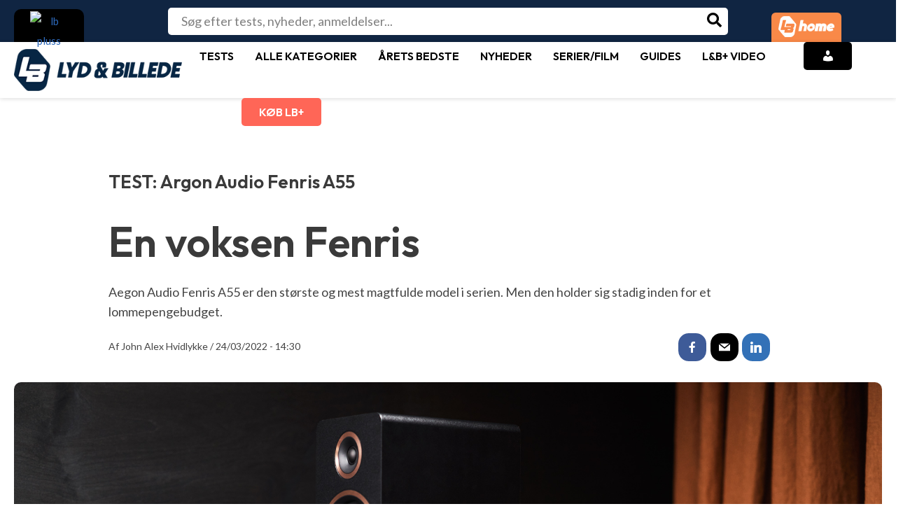

--- FILE ---
content_type: text/html; charset=UTF-8
request_url: https://www.lydogbillede.dk/test/hojttalere/argon-audio-fenris-a55/
body_size: 64012
content:
<!DOCTYPE html>
<html lang="da-DK" prefix="og: https://ogp.me/ns#">
<head>
<meta charset="UTF-8">
<meta name="viewport" content="width=device-width, initial-scale=1">
<link rel="profile" href="https://gmpg.org/xfn/11">
        

<!-- Google Tag Manager for WordPress by gtm4wp.com -->
<script data-cfasync="false" data-pagespeed-no-defer>
	var gtm4wp_datalayer_name = "dataLayer";
	var dataLayer = dataLayer || [];

	const gtm4wp_scrollerscript_debugmode         = false;
	const gtm4wp_scrollerscript_callbacktime      = 100;
	const gtm4wp_scrollerscript_readerlocation    = 150;
	const gtm4wp_scrollerscript_contentelementid  = "primary";
	const gtm4wp_scrollerscript_scannertime       = 60;
</script>
<!-- End Google Tag Manager for WordPress by gtm4wp.com -->
<!-- Søgemaskine-optimering af Rank Math - https://rankmath.com/ -->
<title>TEST: Argon Audio Fenris A55 - Stereo til teenageværelset</title>
<meta name="description" content="Aegon Audio Fenris A55 er den største og mest magtfulde model i serien. Men den holder sig stadig inden for et lommepengebudget."/>
<meta name="robots" content="follow, index, max-snippet:-1, max-video-preview:-1, max-image-preview:large"/>
<link rel="canonical" href="https://www.lydogbillede.dk/test/hojttalere/argon-audio-fenris-a55/" />
<meta property="og:locale" content="da_DK" />
<meta property="og:type" content="article" />
<meta property="og:title" content="Stereo til teenageværelset" />
<meta property="og:description" content="Aegon Audio Fenris A55 er den største og mest magtfulde model i serien. Men den holder sig stadig inden for et lommepengebudget." />
<meta property="og:url" content="https://www.lydogbillede.dk/test/hojttalere/argon-audio-fenris-a55/" />
<meta property="og:site_name" content="Lyd &amp; Billede" />
<meta property="article:publisher" content="https://www.facebook.com/LydogBillede" />
<meta property="article:author" content="https://www.facebook.com/LydogBillede" />
<meta property="og:updated_time" content="2023-02-14T12:14:26+01:00" />
<meta property="og:image" content="https://www.lydogbillede.dk/wp-content/uploads/2022/03/Argon-Fenris-A55_6.jpg" />
<meta property="og:image:secure_url" content="https://www.lydogbillede.dk/wp-content/uploads/2022/03/Argon-Fenris-A55_6.jpg" />
<meta property="og:image:width" content="1920" />
<meta property="og:image:height" content="1080" />
<meta property="og:image:alt" content="Argon Fenris A55 6" />
<meta property="og:image:type" content="image/jpeg" />
<meta property="article:published_time" content="2022-03-24T14:30:02+01:00" />
<meta property="article:modified_time" content="2023-02-14T12:14:26+01:00" />
<meta name="twitter:card" content="summary_large_image" />
<meta name="twitter:title" content="TEST: Argon Audio Fenris A55 - Stereo til teenageværelset" />
<meta name="twitter:description" content="Aegon Audio Fenris A55 er den største og mest magtfulde model i serien. Men den holder sig stadig inden for et lommepengebudget." />
<meta name="twitter:image" content="https://www.lydogbillede.dk/wp-content/uploads/2022/03/Argon-Fenris-A55_6.jpg" />
<script type="application/ld+json" class="rank-math-schema">{"@context":"https://schema.org","@graph":[{"@type":"Place","@id":"https://www.lydogbillede.dk/#place","address":{"@type":"PostalAddress","streetAddress":"Billingstadsletta 19 B","addressLocality":"Billingstad","addressRegion":"Billingstad","postalCode":"1396"}},{"@type":"Organization","@id":"https://www.lydogbillede.dk/#organization","name":"Lyd &amp; Billede","url":"https://www.lydogbillede.dk","sameAs":["https://www.facebook.com/LydogBillede"],"email":"support@lydobillede.dk","address":{"@type":"PostalAddress","streetAddress":"Billingstadsletta 19 B","addressLocality":"Billingstad","addressRegion":"Billingstad","postalCode":"1396"},"logo":{"@type":"ImageObject","@id":"https://www.lydogbillede.dk/#logo","url":"https://www.lydogbillede.dk/wp-content/uploads/2024/05/METALOGO.png","contentUrl":"https://www.lydogbillede.dk/wp-content/uploads/2024/05/METALOGO.png","caption":"Lyd &amp; Billede","inLanguage":"da-DK","width":"115","height":"115"},"description":"Lyd &amp; Billede og L&amp;B Home er Nordens st\u00f8rste medieakt\u00f8r inden for test og omtale af forbrugerelektronik. Via vores websites samt digitale og trykte magasiner kl\u00e6der vi den j\u00e6vne forbruger p\u00e5 til at tr\u00e6ffe kvalificerede valg blandt tusindvis af produkter \u2013 s\u00e5 det bedst muligt d\u00e6kker behovet og passer til budgettet.","legalName":"Publish AS","location":{"@id":"https://www.lydogbillede.dk/#place"}},{"@type":"WebSite","@id":"https://www.lydogbillede.dk/#website","url":"https://www.lydogbillede.dk","name":"Lyd &amp; Billede","alternateName":"lydogbillede.dk","publisher":{"@id":"https://www.lydogbillede.dk/#organization"},"inLanguage":"da-DK"},{"@type":"ImageObject","@id":"https://www.lydogbillede.dk/wp-content/uploads/2022/03/Argon-Fenris-A55_6.jpg","url":"https://www.lydogbillede.dk/wp-content/uploads/2022/03/Argon-Fenris-A55_6.jpg","width":"1920","height":"1080","caption":"Argon Fenris A55 6","inLanguage":"da-DK"},{"@type":"BreadcrumbList","@id":"https://www.lydogbillede.dk/test/hojttalere/argon-audio-fenris-a55/#breadcrumb","itemListElement":[{"@type":"ListItem","position":"1","item":{"@id":"https://www.lydogbillede.dk","name":"Home"}},{"@type":"ListItem","position":"2","item":{"@id":"https://www.lydogbillede.dk/test/","name":"Tester"}},{"@type":"ListItem","position":"3","item":{"@id":"https://www.lydogbillede.dk/kategori/hojttalere/","name":"H\u00f8jttalere"}},{"@type":"ListItem","position":"4","item":{"@id":"https://www.lydogbillede.dk/test/hojttalere/argon-audio-fenris-a55/","name":"Argon Audio Fenris A55"}}]},{"@type":"WebPage","@id":"https://www.lydogbillede.dk/test/hojttalere/argon-audio-fenris-a55/#webpage","url":"https://www.lydogbillede.dk/test/hojttalere/argon-audio-fenris-a55/","name":"TEST: Argon Audio Fenris A55 - Stereo til teenagev\u00e6relset","datePublished":"2022-03-24T14:30:02+01:00","dateModified":"2023-02-14T12:14:26+01:00","isPartOf":{"@id":"https://www.lydogbillede.dk/#website"},"primaryImageOfPage":{"@id":"https://www.lydogbillede.dk/wp-content/uploads/2022/03/Argon-Fenris-A55_6.jpg"},"inLanguage":"da-DK","breadcrumb":{"@id":"https://www.lydogbillede.dk/test/hojttalere/argon-audio-fenris-a55/#breadcrumb"}},{"@type":"Person","@id":"https://www.lydogbillede.dk/author/john-hvidlykke/","name":"John Alex Hvidlykke","url":"https://www.lydogbillede.dk/author/john-hvidlykke/","image":{"@type":"ImageObject","@id":"https://secure.gravatar.com/avatar/9cbecb3dfc9a6e77d1ce7c2971eee5acb3e45d7654a42b566973d4e019c0891c?s=96&amp;d=mm&amp;r=g","url":"https://secure.gravatar.com/avatar/9cbecb3dfc9a6e77d1ce7c2971eee5acb3e45d7654a42b566973d4e019c0891c?s=96&amp;d=mm&amp;r=g","caption":"John Alex Hvidlykke","inLanguage":"da-DK"},"sameAs":["https://www.facebook.com/LydogBillede"],"worksFor":{"@id":"https://www.lydogbillede.dk/#organization"}},{"@type":"Article","headline":"TEST: Argon Audio Fenris A55 - Stereo til teenagev\u00e6relset","keywords":"argon audio,fenris a55","datePublished":"2022-03-24T14:30:02+01:00","dateModified":"2023-02-14T12:14:26+01:00","articleSection":"H\u00f8jttalere","author":{"@id":"https://www.lydogbillede.dk/author/john-hvidlykke/","name":"John Alex Hvidlykke"},"publisher":{"@id":"https://www.lydogbillede.dk/#organization"},"description":"Aegon Audio Fenris A55 er den st\u00f8rste og mest magtfulde model i serien. Men den holder sig stadig inden for et lommepengebudget.","name":"TEST: Argon Audio Fenris A55 - Stereo til teenagev\u00e6relset","@id":"https://www.lydogbillede.dk/test/hojttalere/argon-audio-fenris-a55/#richSnippet","isPartOf":{"@id":"https://www.lydogbillede.dk/test/hojttalere/argon-audio-fenris-a55/#webpage"},"image":{"@id":"https://www.lydogbillede.dk/wp-content/uploads/2022/03/Argon-Fenris-A55_6.jpg"},"inLanguage":"da-DK","mainEntityOfPage":{"@id":"https://www.lydogbillede.dk/test/hojttalere/argon-audio-fenris-a55/#webpage"}}]}</script>
<!-- /Rank Math WordPress SEO plugin -->

<link rel='dns-prefetch' href='//fonts.googleapis.com' />
<link rel="alternate" type="application/rss+xml" title="Lyd &amp; Billede &raquo; Feed" href="https://www.lydogbillede.dk/feed/" />
<link rel="alternate" type="application/rss+xml" title="Lyd &amp; Billede &raquo;-kommentar-feed" href="https://www.lydogbillede.dk/comments/feed/" />
<link rel="alternate" type="application/rss+xml" title="Lyd &amp; Billede &raquo; Argon Audio Fenris A55-kommentar-feed" href="https://www.lydogbillede.dk/test/hojttalere/argon-audio-fenris-a55/feed/" />
<link rel="alternate" title="oEmbed (JSON)" type="application/json+oembed" href="https://www.lydogbillede.dk/wp-json/oembed/1.0/embed?url=https%3A%2F%2Fwww.lydogbillede.dk%2Ftest%2Fhojttalere%2Fargon-audio-fenris-a55%2F" />
<link rel="alternate" title="oEmbed (XML)" type="text/xml+oembed" href="https://www.lydogbillede.dk/wp-json/oembed/1.0/embed?url=https%3A%2F%2Fwww.lydogbillede.dk%2Ftest%2Fhojttalere%2Fargon-audio-fenris-a55%2F&#038;format=xml" />
<style id='wp-img-auto-sizes-contain-inline-css'>
img:is([sizes=auto i],[sizes^="auto," i]){contain-intrinsic-size:3000px 1500px}
/*# sourceURL=wp-img-auto-sizes-contain-inline-css */
</style>
<link rel='stylesheet' id='astra-vc-builder-css' href='https://www.lydogbillede.dk/wp-content/themes/astra/assets/css/minified/compatibility/page-builder/vc-plugin.min.css?ver=4.0.2' media='all' />
<link rel='stylesheet' id='astra-theme-css-css' href='https://www.lydogbillede.dk/wp-content/themes/astra/assets/css/minified/main.min.css?ver=4.0.2' media='all' />
<style id='astra-theme-css-inline-css'>
:root{--ast-container-default-xlg-padding:3em;--ast-container-default-lg-padding:3em;--ast-container-default-slg-padding:2em;--ast-container-default-md-padding:3em;--ast-container-default-sm-padding:3em;--ast-container-default-xs-padding:2.4em;--ast-container-default-xxs-padding:1.8em;--ast-code-block-background:#EEEEEE;--ast-comment-inputs-background:#FAFAFA;}html{font-size:112.5%;}a{color:#f87060;}a:hover,a:focus{color:var(--ast-global-color-1);}body,button,input,select,textarea,.ast-button,.ast-custom-button{font-family:'Lato',sans-serif;font-weight:inherit;font-size:18px;font-size:1rem;line-height:1.57em;}blockquote{color:#000000;}h1,.entry-content h1,h2,.entry-content h2,h3,.entry-content h3,h4,.entry-content h4,h5,.entry-content h5,h6,.entry-content h6,.site-title,.site-title a{font-family:'Outfit',sans-serif;font-weight:600;}.site-title{font-size:50px;font-size:2.7777777777778rem;display:none;}header .custom-logo-link img{max-width:200px;}.astra-logo-svg{width:200px;}.site-header .site-description{font-size:15px;font-size:0.83333333333333rem;display:none;}.entry-title{font-size:30px;font-size:1.6666666666667rem;}h1,.entry-content h1{font-size:40px;font-size:2.2222222222222rem;font-weight:600;font-family:'Outfit',sans-serif;line-height:1.4em;}h2,.entry-content h2{font-size:30px;font-size:1.6666666666667rem;font-weight:600;font-family:'Outfit',sans-serif;line-height:1.25em;}h3,.entry-content h3{font-size:25px;font-size:1.3888888888889rem;font-weight:600;font-family:'Outfit',sans-serif;line-height:1.2em;}h4,.entry-content h4{font-size:20px;font-size:1.1111111111111rem;line-height:1.2em;font-weight:600;font-family:'Outfit',sans-serif;}h5,.entry-content h5{font-size:18px;font-size:1rem;line-height:1.2em;font-weight:600;font-family:'Outfit',sans-serif;}h6,.entry-content h6{font-size:15px;font-size:0.83333333333333rem;line-height:1.25em;font-weight:600;font-family:'Outfit',sans-serif;}::selection{background-color:var(--ast-global-color-0);color:#ffffff;}body,h1,.entry-title a,.entry-content h1,h2,.entry-content h2,h3,.entry-content h3,h4,.entry-content h4,h5,.entry-content h5,h6,.entry-content h6{color:#454545;}.tagcloud a:hover,.tagcloud a:focus,.tagcloud a.current-item{color:#000000;border-color:#f87060;background-color:#f87060;}input:focus,input[type="text"]:focus,input[type="email"]:focus,input[type="url"]:focus,input[type="password"]:focus,input[type="reset"]:focus,input[type="search"]:focus,textarea:focus{border-color:#f87060;}input[type="radio"]:checked,input[type=reset],input[type="checkbox"]:checked,input[type="checkbox"]:hover:checked,input[type="checkbox"]:focus:checked,input[type=range]::-webkit-slider-thumb{border-color:#f87060;background-color:#f87060;box-shadow:none;}.site-footer a:hover + .post-count,.site-footer a:focus + .post-count{background:#f87060;border-color:#f87060;}.single .nav-links .nav-previous,.single .nav-links .nav-next{color:#f87060;}.entry-meta,.entry-meta *{line-height:1.45;color:#f87060;}.entry-meta a:hover,.entry-meta a:hover *,.entry-meta a:focus,.entry-meta a:focus *,.page-links > .page-link,.page-links .page-link:hover,.post-navigation a:hover{color:var(--ast-global-color-1);}#cat option,.secondary .calendar_wrap thead a,.secondary .calendar_wrap thead a:visited{color:#f87060;}.secondary .calendar_wrap #today,.ast-progress-val span{background:#f87060;}.secondary a:hover + .post-count,.secondary a:focus + .post-count{background:#f87060;border-color:#f87060;}.calendar_wrap #today > a{color:#000000;}.page-links .page-link,.single .post-navigation a{color:#f87060;}.ast-archive-title{color:var(--ast-global-color-2);}.widget-title{font-size:25px;font-size:1.3888888888889rem;color:var(--ast-global-color-2);}.single .ast-author-details .author-title{color:var(--ast-global-color-1);}.ast-logo-title-inline .site-logo-img{padding-right:1em;}.site-logo-img img{ transition:all 0.2s linear;}@media (max-width:921px){#ast-desktop-header{display:none;}}@media (min-width:921px){#ast-mobile-header{display:none;}}.wp-block-buttons.aligncenter{justify-content:center;}@media (max-width:921px){.ast-theme-transparent-header #primary,.ast-theme-transparent-header #secondary{padding:0;}}@media (max-width:921px){.ast-plain-container.ast-no-sidebar #primary{padding:0;}}.ast-plain-container.ast-no-sidebar #primary{margin-top:0;margin-bottom:0;}@media (min-width:1200px){.ast-plain-container.ast-no-sidebar #primary{margin-top:60px;margin-bottom:60px;}}.wp-block-button.is-style-outline .wp-block-button__link{border-color:var(--ast-global-color-0);border-top-width:0px;border-right-width:0px;border-bottom-width:0px;border-left-width:0px;}.wp-block-button.is-style-outline > .wp-block-button__link:not(.has-text-color),.wp-block-button.wp-block-button__link.is-style-outline:not(.has-text-color){color:var(--ast-global-color-0);}.wp-block-button.is-style-outline .wp-block-button__link:hover,.wp-block-button.is-style-outline .wp-block-button__link:focus{color:#ffffff !important;background-color:var(--ast-global-color-1);border-color:var(--ast-global-color-1);}.post-page-numbers.current .page-link,.ast-pagination .page-numbers.current{color:#ffffff;border-color:var(--ast-global-color-0);background-color:var(--ast-global-color-0);border-radius:2px;}.wp-block-button.is-style-outline .wp-block-button__link{border-top-width:0px;border-right-width:0px;border-bottom-width:0px;border-left-width:0px;}h1.widget-title{font-weight:600;}h2.widget-title{font-weight:600;}h3.widget-title{font-weight:600;}#page{display:flex;flex-direction:column;min-height:100vh;}.ast-404-layout-1 h1.page-title{color:var(--ast-global-color-2);}.single .post-navigation a{line-height:1em;height:inherit;}.error-404 .page-sub-title{font-size:1.5rem;font-weight:inherit;}.search .site-content .content-area .search-form{margin-bottom:0;}#page .site-content{flex-grow:1;}.widget{margin-bottom:3.5em;}#secondary li{line-height:1.5em;}#secondary .wp-block-group h2{margin-bottom:0.7em;}#secondary h2{font-size:1.7rem;}.ast-separate-container .ast-article-post,.ast-separate-container .ast-article-single,.ast-separate-container .ast-comment-list li.depth-1,.ast-separate-container .comment-respond{padding:3em;}.ast-separate-container .ast-comment-list li.depth-1,.hentry{margin-bottom:2em;}.ast-separate-container .ast-archive-description,.ast-separate-container .ast-author-box{background-color:var(--ast-global-color-5);border-bottom:1px solid var(--ast-border-color);}.ast-separate-container .comments-title{padding:2em 2em 0 2em;}.ast-page-builder-template .comment-form-textarea,.ast-comment-formwrap .ast-grid-common-col{padding:0;}.ast-comment-formwrap{padding:0 20px;display:inline-flex;column-gap:20px;}.archive.ast-page-builder-template .entry-header{margin-top:2em;}.ast-page-builder-template .ast-comment-formwrap{width:100%;}.entry-title{margin-bottom:0.5em;}.ast-archive-description p{font-size:inherit;font-weight:inherit;line-height:inherit;}@media (min-width:921px){.ast-left-sidebar.ast-page-builder-template #secondary,.archive.ast-right-sidebar.ast-page-builder-template .site-main{padding-left:20px;padding-right:20px;}}@media (max-width:544px){.ast-comment-formwrap.ast-row{column-gap:10px;display:inline-block;}#ast-commentform .ast-grid-common-col{position:relative;width:100%;}}@media (min-width:1201px){.ast-separate-container .ast-article-post,.ast-separate-container .ast-article-single,.ast-separate-container .ast-author-box,.ast-separate-container .ast-404-layout-1,.ast-separate-container .no-results{padding:3em;}}@media (max-width:921px){.ast-separate-container #primary,.ast-separate-container #secondary{padding:1.5em 0;}#primary,#secondary{padding:1.5em 0;margin:0;}.ast-left-sidebar #content > .ast-container{display:flex;flex-direction:column-reverse;width:100%;}}@media (min-width:922px){.ast-separate-container.ast-right-sidebar #primary,.ast-separate-container.ast-left-sidebar #primary{border:0;}.search-no-results.ast-separate-container #primary{margin-bottom:4em;}}.wp-block-button .wp-block-button__link{color:#ffffff;}.wp-block-button .wp-block-button__link:hover,.wp-block-button .wp-block-button__link:focus{color:#ffffff;background-color:var(--ast-global-color-1);border-color:var(--ast-global-color-1);}.elementor-widget-heading h1.elementor-heading-title{line-height:1.4em;}.elementor-widget-heading h2.elementor-heading-title{line-height:1.25em;}.elementor-widget-heading h3.elementor-heading-title{line-height:1.2em;}.elementor-widget-heading h4.elementor-heading-title{line-height:1.2em;}.elementor-widget-heading h5.elementor-heading-title{line-height:1.2em;}.elementor-widget-heading h6.elementor-heading-title{line-height:1.25em;}.wp-block-button .wp-block-button__link,.wp-block-search .wp-block-search__button,body .wp-block-file .wp-block-file__button{border-style:solid;border-top-width:0px;border-right-width:0px;border-left-width:0px;border-bottom-width:0px;border-color:var(--ast-global-color-0);background-color:var(--ast-global-color-0);color:#ffffff;font-family:inherit;font-weight:inherit;line-height:1em;border-radius:30px;padding-top:10px;padding-right:20px;padding-bottom:10px;padding-left:20px;}.menu-toggle,button,.ast-button,.ast-custom-button,.button,input#submit,input[type="button"],input[type="submit"],input[type="reset"],form[CLASS*="wp-block-search__"].wp-block-search .wp-block-search__inside-wrapper .wp-block-search__button,body .wp-block-file .wp-block-file__button,.search .search-submit{border-style:solid;border-top-width:0px;border-right-width:0px;border-left-width:0px;border-bottom-width:0px;color:#ffffff;border-color:var(--ast-global-color-0);background-color:var(--ast-global-color-0);border-radius:30px;padding-top:10px;padding-right:20px;padding-bottom:10px;padding-left:20px;font-family:inherit;font-weight:inherit;line-height:1em;}button:focus,.menu-toggle:hover,button:hover,.ast-button:hover,.ast-custom-button:hover .button:hover,.ast-custom-button:hover ,input[type=reset]:hover,input[type=reset]:focus,input#submit:hover,input#submit:focus,input[type="button"]:hover,input[type="button"]:focus,input[type="submit"]:hover,input[type="submit"]:focus,form[CLASS*="wp-block-search__"].wp-block-search .wp-block-search__inside-wrapper .wp-block-search__button:hover,form[CLASS*="wp-block-search__"].wp-block-search .wp-block-search__inside-wrapper .wp-block-search__button:focus,body .wp-block-file .wp-block-file__button:hover,body .wp-block-file .wp-block-file__button:focus{color:#ffffff;background-color:var(--ast-global-color-1);border-color:var(--ast-global-color-1);}form[CLASS*="wp-block-search__"].wp-block-search .wp-block-search__inside-wrapper .wp-block-search__button.has-icon{padding-top:calc(10px - 3px);padding-right:calc(20px - 3px);padding-bottom:calc(10px - 3px);padding-left:calc(20px - 3px);}@media (min-width:544px){.ast-container{max-width:100%;}}@media (max-width:544px){.ast-separate-container .ast-article-post,.ast-separate-container .ast-article-single,.ast-separate-container .comments-title,.ast-separate-container .ast-archive-description{padding:1.5em 1em;}.ast-separate-container #content .ast-container{padding-left:0.54em;padding-right:0.54em;}.ast-separate-container .ast-comment-list li.depth-1{padding:1.5em 1em;margin-bottom:1.5em;}.ast-separate-container .ast-comment-list .bypostauthor{padding:.5em;}.ast-search-menu-icon.ast-dropdown-active .search-field{width:170px;}}@media (max-width:921px){.ast-mobile-header-stack .main-header-bar .ast-search-menu-icon{display:inline-block;}.ast-header-break-point.ast-header-custom-item-outside .ast-mobile-header-stack .main-header-bar .ast-search-icon{margin:0;}.ast-comment-avatar-wrap img{max-width:2.5em;}.ast-separate-container .ast-comment-list li.depth-1{padding:1.5em 2.14em;}.ast-separate-container .comment-respond{padding:2em 2.14em;}.ast-comment-meta{padding:0 1.8888em 1.3333em;}}@media (max-width:921px){.ast-header-break-point .ast-search-menu-icon.slide-search .search-form{right:0;}.ast-header-break-point .ast-mobile-header-stack .ast-search-menu-icon.slide-search .search-form{right:-1em;}}.ast-separate-container{background-color:var(--ast-global-color-5);;background-image:none;;}@media (max-width:921px){.site-title{display:block;}.site-header .site-description{display:none;}.entry-title{font-size:30px;}h1,.entry-content h1{font-size:30px;}h2,.entry-content h2{font-size:25px;}h3,.entry-content h3{font-size:20px;}}@media (max-width:544px){.widget-title{font-size:25px;font-size:1.3888888888889rem;}body,button,input,select,textarea,.ast-button,.ast-custom-button{font-size:18px;font-size:1rem;}#secondary,#secondary button,#secondary input,#secondary select,#secondary textarea{font-size:18px;font-size:1rem;}.site-title{display:none;}.site-header .site-description{display:none;}.entry-title{font-size:30px;}h1,.entry-content h1{font-size:30px;}h2,.entry-content h2{font-size:25px;}h3,.entry-content h3{font-size:20px;}header .custom-logo-link img,.ast-header-break-point .site-branding img,.ast-header-break-point .custom-logo-link img{max-width:50px;}.astra-logo-svg{width:50px;}.ast-header-break-point .site-logo-img .custom-mobile-logo-link img{max-width:50px;}}@media (max-width:921px){html{font-size:102.6%;}}@media (max-width:544px){html{font-size:112.5%;}}@media (min-width:922px){.ast-container{max-width:1280px;}}@media (min-width:922px){.site-content .ast-container{display:flex;}}@media (max-width:921px){.site-content .ast-container{flex-direction:column;}}@media (min-width:922px){.main-header-menu .sub-menu .menu-item.ast-left-align-sub-menu:hover > .sub-menu,.main-header-menu .sub-menu .menu-item.ast-left-align-sub-menu.focus > .sub-menu{margin-left:-0px;}}.footer-widget-area[data-section^="section-fb-html-"] .ast-builder-html-element{text-align:center;}blockquote,cite {font-style: initial;}.wp-block-file {display: flex;align-items: center;flex-wrap: wrap;justify-content: space-between;}.wp-block-pullquote {border: none;}.wp-block-pullquote blockquote::before {content: "\201D";font-family: "Helvetica",sans-serif;display: flex;transform: rotate( 180deg );font-size: 6rem;font-style: normal;line-height: 1;font-weight: bold;align-items: center;justify-content: center;}.has-text-align-right > blockquote::before {justify-content: flex-start;}.has-text-align-left > blockquote::before {justify-content: flex-end;}figure.wp-block-pullquote.is-style-solid-color blockquote {max-width: 100%;text-align: inherit;}html body {--wp--custom--ast-default-block-top-padding: 3em;--wp--custom--ast-default-block-right-padding: 3em;--wp--custom--ast-default-block-bottom-padding: 3em;--wp--custom--ast-default-block-left-padding: 3em;--wp--custom--ast-container-width: 1240px;--wp--custom--ast-content-width-size: 1240px;--wp--custom--ast-wide-width-size: calc(1240px + var(--wp--custom--ast-default-block-left-padding) + var(--wp--custom--ast-default-block-right-padding));}.ast-narrow-container {--wp--custom--ast-content-width-size: 750px;--wp--custom--ast-wide-width-size: 750px;}@media(max-width: 921px) {html body {--wp--custom--ast-default-block-top-padding: 3em;--wp--custom--ast-default-block-right-padding: 2em;--wp--custom--ast-default-block-bottom-padding: 3em;--wp--custom--ast-default-block-left-padding: 2em;}}@media(max-width: 544px) {html body {--wp--custom--ast-default-block-top-padding: 3em;--wp--custom--ast-default-block-right-padding: 1.5em;--wp--custom--ast-default-block-bottom-padding: 3em;--wp--custom--ast-default-block-left-padding: 1.5em;}}.entry-content > .wp-block-group,.entry-content > .wp-block-cover,.entry-content > .wp-block-columns {padding-top: var(--wp--custom--ast-default-block-top-padding);padding-right: var(--wp--custom--ast-default-block-right-padding);padding-bottom: var(--wp--custom--ast-default-block-bottom-padding);padding-left: var(--wp--custom--ast-default-block-left-padding);}.ast-plain-container.ast-no-sidebar .entry-content > .alignfull,.ast-page-builder-template .ast-no-sidebar .entry-content > .alignfull {margin-left: calc( -50vw + 50%);margin-right: calc( -50vw + 50%);max-width: 100vw;width: 100vw;}.ast-plain-container.ast-no-sidebar .entry-content .alignfull .alignfull,.ast-page-builder-template.ast-no-sidebar .entry-content .alignfull .alignfull,.ast-plain-container.ast-no-sidebar .entry-content .alignfull .alignwide,.ast-page-builder-template.ast-no-sidebar .entry-content .alignfull .alignwide,.ast-plain-container.ast-no-sidebar .entry-content .alignwide .alignfull,.ast-page-builder-template.ast-no-sidebar .entry-content .alignwide .alignfull,.ast-plain-container.ast-no-sidebar .entry-content .alignwide .alignwide,.ast-page-builder-template.ast-no-sidebar .entry-content .alignwide .alignwide,.ast-plain-container.ast-no-sidebar .entry-content .wp-block-column .alignfull,.ast-page-builder-template.ast-no-sidebar .entry-content .wp-block-column .alignfull,.ast-plain-container.ast-no-sidebar .entry-content .wp-block-column .alignwide,.ast-page-builder-template.ast-no-sidebar .entry-content .wp-block-column .alignwide {margin-left: auto;margin-right: auto;width: 100%;}[ast-blocks-layout] .wp-block-separator:not(.is-style-dots) {height: 0;}[ast-blocks-layout] .wp-block-separator {margin: 20px auto;}[ast-blocks-layout] .wp-block-separator:not(.is-style-wide):not(.is-style-dots) {max-width: 100px;}[ast-blocks-layout] .wp-block-separator.has-background {padding: 0;}.entry-content[ast-blocks-layout] > * {max-width: var(--wp--custom--ast-content-width-size);margin-left: auto;margin-right: auto;}.entry-content[ast-blocks-layout] > .alignwide {max-width: var(--wp--custom--ast-wide-width-size);}.entry-content[ast-blocks-layout] .alignfull {max-width: none;}.entry-content .wp-block-columns {margin-bottom: 0;}blockquote {margin: 1.5em;border: none;}.wp-block-quote:not(.has-text-align-right):not(.has-text-align-center) {border-left: 5px solid rgba(0,0,0,0.05);}.has-text-align-right > blockquote,blockquote.has-text-align-right {border-right: 5px solid rgba(0,0,0,0.05);}.has-text-align-left > blockquote,blockquote.has-text-align-left {border-left: 5px solid rgba(0,0,0,0.05);}.wp-block-site-tagline,.wp-block-latest-posts .read-more {margin-top: 15px;}.wp-block-loginout p label {display: block;}.wp-block-loginout p:not(.login-remember):not(.login-submit) input {width: 100%;}.wp-block-loginout input:focus {border-color: transparent;}.wp-block-loginout input:focus {outline: thin dotted;}.entry-content .wp-block-media-text .wp-block-media-text__content {padding: 0 0 0 8%;}.entry-content .wp-block-media-text.has-media-on-the-right .wp-block-media-text__content {padding: 0 8% 0 0;}.entry-content .wp-block-media-text.has-background .wp-block-media-text__content {padding: 8%;}.entry-content .wp-block-cover:not([class*="background-color"]) .wp-block-cover__inner-container,.entry-content .wp-block-cover:not([class*="background-color"]) .wp-block-cover-image-text,.entry-content .wp-block-cover:not([class*="background-color"]) .wp-block-cover-text,.entry-content .wp-block-cover-image:not([class*="background-color"]) .wp-block-cover__inner-container,.entry-content .wp-block-cover-image:not([class*="background-color"]) .wp-block-cover-image-text,.entry-content .wp-block-cover-image:not([class*="background-color"]) .wp-block-cover-text {color: var(--ast-global-color-5);}.wp-block-loginout .login-remember input {width: 1.1rem;height: 1.1rem;margin: 0 5px 4px 0;vertical-align: middle;}.wp-block-latest-posts > li > *:first-child,.wp-block-latest-posts:not(.is-grid) > li:first-child {margin-top: 0;}.wp-block-search__inside-wrapper .wp-block-search__input {padding: 0 10px;color: var(--ast-global-color-3);background: var(--ast-global-color-5);border-color: var(--ast-border-color);}.wp-block-latest-posts .read-more {margin-bottom: 1.5em;}.wp-block-search__no-button .wp-block-search__inside-wrapper .wp-block-search__input {padding-top: 5px;padding-bottom: 5px;}.wp-block-latest-posts .wp-block-latest-posts__post-date,.wp-block-latest-posts .wp-block-latest-posts__post-author {font-size: 1rem;}.wp-block-latest-posts > li > *,.wp-block-latest-posts:not(.is-grid) > li {margin-top: 12px;margin-bottom: 12px;}.ast-page-builder-template .entry-content[ast-blocks-layout] > *,.ast-page-builder-template .entry-content[ast-blocks-layout] > .alignfull > * {max-width: none;}.ast-page-builder-template .entry-content[ast-blocks-layout] > .alignwide > * {max-width: var(--wp--custom--ast-wide-width-size);}.ast-page-builder-template .entry-content[ast-blocks-layout] > .inherit-container-width > *,.ast-page-builder-template .entry-content[ast-blocks-layout] > * > *,.entry-content[ast-blocks-layout] > .wp-block-cover .wp-block-cover__inner-container {max-width: var(--wp--custom--ast-content-width-size);margin-left: auto;margin-right: auto;}.entry-content[ast-blocks-layout] .wp-block-cover:not(.alignleft):not(.alignright) {width: auto;}@media(max-width: 1200px) {.ast-separate-container .entry-content > .alignfull,.ast-separate-container .entry-content[ast-blocks-layout] > .alignwide,.ast-plain-container .entry-content[ast-blocks-layout] > .alignwide,.ast-plain-container .entry-content .alignfull {margin-left: calc(-1 * min(var(--ast-container-default-xlg-padding),20px)) ;margin-right: calc(-1 * min(var(--ast-container-default-xlg-padding),20px));}}@media(min-width: 1201px) {.ast-separate-container .entry-content > .alignfull {margin-left: calc(-1 * var(--ast-container-default-xlg-padding) );margin-right: calc(-1 * var(--ast-container-default-xlg-padding) );}.ast-separate-container .entry-content[ast-blocks-layout] > .alignwide,.ast-plain-container .entry-content[ast-blocks-layout] > .alignwide {margin-left: calc(-1 * var(--wp--custom--ast-default-block-left-padding) );margin-right: calc(-1 * var(--wp--custom--ast-default-block-right-padding) );}}@media(min-width: 921px) {.ast-separate-container .entry-content .wp-block-group.alignwide:not(.inherit-container-width) > :where(:not(.alignleft):not(.alignright)),.ast-plain-container .entry-content .wp-block-group.alignwide:not(.inherit-container-width) > :where(:not(.alignleft):not(.alignright)) {max-width: calc( var(--wp--custom--ast-content-width-size) + 80px );}.ast-plain-container.ast-right-sidebar .entry-content[ast-blocks-layout] .alignfull,.ast-plain-container.ast-left-sidebar .entry-content[ast-blocks-layout] .alignfull {margin-left: -60px;margin-right: -60px;}}@media(min-width: 544px) {.entry-content > .alignleft {margin-right: 20px;}.entry-content > .alignright {margin-left: 20px;}}@media (max-width:544px){.wp-block-columns .wp-block-column:not(:last-child){margin-bottom:20px;}.wp-block-latest-posts{margin:0;}}@media( max-width: 600px ) {.entry-content .wp-block-media-text .wp-block-media-text__content,.entry-content .wp-block-media-text.has-media-on-the-right .wp-block-media-text__content {padding: 8% 0 0;}.entry-content .wp-block-media-text.has-background .wp-block-media-text__content {padding: 8%;}}.ast-separate-container .entry-content .wp-block-uagb-container {padding-left: 0;}.ast-page-builder-template .entry-header {padding-left: 0;}@media(min-width: 1201px) {.ast-separate-container .entry-content > .uagb-is-root-container {margin-left: 0;margin-right: 0;}}.ast-narrow-container .site-content .wp-block-uagb-image--align-full .wp-block-uagb-image__figure {max-width: 100%;margin-left: auto;margin-right: auto;}:root .has-ast-global-color-0-color{color:var(--ast-global-color-0);}:root .has-ast-global-color-0-background-color{background-color:var(--ast-global-color-0);}:root .wp-block-button .has-ast-global-color-0-color{color:var(--ast-global-color-0);}:root .wp-block-button .has-ast-global-color-0-background-color{background-color:var(--ast-global-color-0);}:root .has-ast-global-color-1-color{color:var(--ast-global-color-1);}:root .has-ast-global-color-1-background-color{background-color:var(--ast-global-color-1);}:root .wp-block-button .has-ast-global-color-1-color{color:var(--ast-global-color-1);}:root .wp-block-button .has-ast-global-color-1-background-color{background-color:var(--ast-global-color-1);}:root .has-ast-global-color-2-color{color:var(--ast-global-color-2);}:root .has-ast-global-color-2-background-color{background-color:var(--ast-global-color-2);}:root .wp-block-button .has-ast-global-color-2-color{color:var(--ast-global-color-2);}:root .wp-block-button .has-ast-global-color-2-background-color{background-color:var(--ast-global-color-2);}:root .has-ast-global-color-3-color{color:var(--ast-global-color-3);}:root .has-ast-global-color-3-background-color{background-color:var(--ast-global-color-3);}:root .wp-block-button .has-ast-global-color-3-color{color:var(--ast-global-color-3);}:root .wp-block-button .has-ast-global-color-3-background-color{background-color:var(--ast-global-color-3);}:root .has-ast-global-color-4-color{color:var(--ast-global-color-4);}:root .has-ast-global-color-4-background-color{background-color:var(--ast-global-color-4);}:root .wp-block-button .has-ast-global-color-4-color{color:var(--ast-global-color-4);}:root .wp-block-button .has-ast-global-color-4-background-color{background-color:var(--ast-global-color-4);}:root .has-ast-global-color-5-color{color:var(--ast-global-color-5);}:root .has-ast-global-color-5-background-color{background-color:var(--ast-global-color-5);}:root .wp-block-button .has-ast-global-color-5-color{color:var(--ast-global-color-5);}:root .wp-block-button .has-ast-global-color-5-background-color{background-color:var(--ast-global-color-5);}:root .has-ast-global-color-6-color{color:var(--ast-global-color-6);}:root .has-ast-global-color-6-background-color{background-color:var(--ast-global-color-6);}:root .wp-block-button .has-ast-global-color-6-color{color:var(--ast-global-color-6);}:root .wp-block-button .has-ast-global-color-6-background-color{background-color:var(--ast-global-color-6);}:root .has-ast-global-color-7-color{color:var(--ast-global-color-7);}:root .has-ast-global-color-7-background-color{background-color:var(--ast-global-color-7);}:root .wp-block-button .has-ast-global-color-7-color{color:var(--ast-global-color-7);}:root .wp-block-button .has-ast-global-color-7-background-color{background-color:var(--ast-global-color-7);}:root .has-ast-global-color-8-color{color:var(--ast-global-color-8);}:root .has-ast-global-color-8-background-color{background-color:var(--ast-global-color-8);}:root .wp-block-button .has-ast-global-color-8-color{color:var(--ast-global-color-8);}:root .wp-block-button .has-ast-global-color-8-background-color{background-color:var(--ast-global-color-8);}:root{--ast-global-color-0:#0170B9;--ast-global-color-1:#3a3a3a;--ast-global-color-2:#3a3a3a;--ast-global-color-3:#4B4F58;--ast-global-color-4:#F5F5F5;--ast-global-color-5:#FFFFFF;--ast-global-color-6:#E5E5E5;--ast-global-color-7:#424242;--ast-global-color-8:#000000;}:root {--ast-border-color : var(--ast-global-color-6);}.ast-single-entry-banner {-js-display: flex;display: flex;flex-direction: column;justify-content: center;text-align: center;position: relative;background: #eeeeee;}.ast-single-entry-banner[data-banner-layout="layout-1"] {max-width: 1240px;background: inherit;padding: 20px 0;}.ast-single-entry-banner[data-banner-width-type="custom"] {margin: 0 auto;width: 100%;}.ast-single-entry-banner + .site-content .entry-header {margin-bottom: 0;}header.entry-header > *:not(:last-child){margin-bottom:10px;}.ast-archive-entry-banner {-js-display: flex;display: flex;flex-direction: column;justify-content: center;text-align: center;position: relative;background: #eeeeee;}.ast-archive-entry-banner[data-banner-width-type="custom"] {margin: 0 auto;width: 100%;}.ast-archive-entry-banner[data-banner-layout="layout-1"] {background: inherit;padding: 20px 0;text-align: left;}body.archive .ast-archive-description{max-width:1240px;width:100%;text-align:left;padding-top:3em;padding-right:3em;padding-bottom:3em;padding-left:3em;}body.archive .ast-archive-description > *:not(:last-child){margin-bottom:10px;}@media (max-width:921px){body.archive .ast-archive-description{text-align:left;}}@media (max-width:544px){body.archive .ast-archive-description{text-align:left;}}.ast-breadcrumbs .trail-browse,.ast-breadcrumbs .trail-items,.ast-breadcrumbs .trail-items li{display:inline-block;margin:0;padding:0;border:none;background:inherit;text-indent:0;}.ast-breadcrumbs .trail-browse{font-size:inherit;font-style:inherit;font-weight:inherit;color:inherit;}.ast-breadcrumbs .trail-items{list-style:none;}.trail-items li::after{padding:0 0.3em;content:"\00bb";}.trail-items li:last-of-type::after{display:none;}h1,.entry-content h1,h2,.entry-content h2,h3,.entry-content h3,h4,.entry-content h4,h5,.entry-content h5,h6,.entry-content h6{color:var(--ast-global-color-2);}.entry-title a{color:var(--ast-global-color-2);}@media (max-width:921px){.ast-builder-grid-row-container.ast-builder-grid-row-tablet-3-firstrow .ast-builder-grid-row > *:first-child,.ast-builder-grid-row-container.ast-builder-grid-row-tablet-3-lastrow .ast-builder-grid-row > *:last-child{grid-column:1 / -1;}}@media (max-width:544px){.ast-builder-grid-row-container.ast-builder-grid-row-mobile-3-firstrow .ast-builder-grid-row > *:first-child,.ast-builder-grid-row-container.ast-builder-grid-row-mobile-3-lastrow .ast-builder-grid-row > *:last-child{grid-column:1 / -1;}}.ast-builder-layout-element[data-section="title_tagline"]{display:flex;}@media (max-width:921px){.ast-header-break-point .ast-builder-layout-element[data-section="title_tagline"]{display:flex;}}@media (max-width:544px){.ast-header-break-point .ast-builder-layout-element[data-section="title_tagline"]{display:flex;}}[data-section*="section-hb-button-"] .menu-link{display:none;}.ast-header-button-1 .ast-custom-button{background:var(--ast-global-color-5);border-radius:0px;}.ast-header-button-1[data-section="section-hb-button-1"]{display:flex;}@media (max-width:921px){.ast-header-break-point .ast-header-button-1[data-section="section-hb-button-1"]{display:flex;}}@media (max-width:544px){.ast-header-break-point .ast-header-button-1[data-section="section-hb-button-1"]{display:flex;}}.ast-header-button-2 .ast-custom-button{background:rgba(0,0,0,0);border-radius:0px;}.ast-header-button-2[data-section="section-hb-button-2"]{display:flex;}@media (max-width:921px){.ast-header-break-point .ast-header-button-2[data-section="section-hb-button-2"]{display:flex;}}@media (max-width:544px){.ast-header-break-point .ast-header-button-2[data-section="section-hb-button-2"]{display:flex;}}.ast-builder-menu-1{font-family:inherit;font-weight:inherit;}.ast-builder-menu-1 .menu-item > .menu-link{color:var(--ast-global-color-8);padding-top:0px;padding-bottom:0px;padding-left:10px;padding-right:10px;}.ast-builder-menu-1 .menu-item > .ast-menu-toggle{color:var(--ast-global-color-8);}.ast-builder-menu-1 .menu-item.current-menu-item > .menu-link,.ast-builder-menu-1 .inline-on-mobile .menu-item.current-menu-item > .ast-menu-toggle,.ast-builder-menu-1 .current-menu-ancestor > .menu-link{color:#f87060;}.ast-builder-menu-1 .menu-item.current-menu-item > .ast-menu-toggle{color:#f87060;}.ast-builder-menu-1 .sub-menu,.ast-builder-menu-1 .inline-on-mobile .sub-menu{border-top-width:2px;border-bottom-width:0px;border-right-width:0px;border-left-width:0px;border-color:var(--ast-global-color-0);border-style:solid;width:200px;border-radius:0px;}.ast-builder-menu-1 .main-header-menu > .menu-item > .sub-menu,.ast-builder-menu-1 .main-header-menu > .menu-item > .astra-full-megamenu-wrapper{margin-top:0px;}.ast-desktop .ast-builder-menu-1 .main-header-menu > .menu-item > .sub-menu:before,.ast-desktop .ast-builder-menu-1 .main-header-menu > .menu-item > .astra-full-megamenu-wrapper:before{height:calc( 0px + 5px );}.ast-builder-menu-1 .menu-item.menu-item-has-children > .ast-menu-toggle{top:0px;right:calc( 10px - 0.907em );}.ast-desktop .ast-builder-menu-1 .menu-item .sub-menu .menu-link{border-bottom-width:1px;border-color:#eaeaea;border-style:solid;}.ast-desktop .ast-builder-menu-1 .menu-item .sub-menu .menu-item:last-child .menu-link{border-bottom-width:0;}@media (max-width:921px){.ast-header-break-point .ast-builder-menu-1 .menu-item.menu-item-has-children > .ast-menu-toggle{top:0;}.ast-builder-menu-1 .menu-item-has-children > .menu-link:after{content:unset;}.ast-builder-menu-1 .main-header-menu > .menu-item > .sub-menu,.ast-builder-menu-1 .main-header-menu > .menu-item > .astra-full-megamenu-wrapper{margin-top:0;}}@media (max-width:544px){.ast-header-break-point .ast-builder-menu-1 .menu-item.menu-item-has-children > .ast-menu-toggle{top:0;}.ast-builder-menu-1 .main-header-menu > .menu-item > .sub-menu,.ast-builder-menu-1 .main-header-menu > .menu-item > .astra-full-megamenu-wrapper{margin-top:0;}}.ast-builder-menu-1{display:flex;}@media (max-width:921px){.ast-header-break-point .ast-builder-menu-1{display:flex;}}@media (max-width:544px){.ast-header-break-point .ast-builder-menu-1{display:flex;}}.ast-desktop .ast-menu-hover-style-underline > .menu-item > .menu-link:before,.ast-desktop .ast-menu-hover-style-overline > .menu-item > .menu-link:before {content: "";position: absolute;width: 100%;right: 50%;height: 1px;background-color: transparent;transform: scale(0,0) translate(-50%,0);transition: transform .3s ease-in-out,color .0s ease-in-out;}.ast-desktop .ast-menu-hover-style-underline > .menu-item:hover > .menu-link:before,.ast-desktop .ast-menu-hover-style-overline > .menu-item:hover > .menu-link:before {width: calc(100% - 1.2em);background-color: currentColor;transform: scale(1,1) translate(50%,0);}.ast-desktop .ast-menu-hover-style-underline > .menu-item > .menu-link:before {bottom: 0;}.ast-desktop .ast-menu-hover-style-overline > .menu-item > .menu-link:before {top: 0;}.ast-desktop .ast-menu-hover-style-zoom > .menu-item > .menu-link:hover {transition: all .3s ease;transform: scale(1.2);}.ast-builder-html-element img.alignnone{display:inline-block;}.ast-builder-html-element p:first-child{margin-top:0;}.ast-builder-html-element p:last-child{margin-bottom:0;}.ast-header-break-point .main-header-bar .ast-builder-html-element{line-height:1.85714285714286;}.ast-header-html-1 .ast-builder-html-element{font-size:15px;font-size:0.83333333333333rem;}.ast-header-html-1{font-size:15px;font-size:0.83333333333333rem;}.ast-header-html-1{display:flex;}@media (max-width:921px){.ast-header-break-point .ast-header-html-1{display:flex;}}@media (max-width:544px){.ast-header-break-point .ast-header-html-1{display:flex;}}.ast-header-html-3 .ast-builder-html-element{font-size:15px;font-size:0.83333333333333rem;}.ast-header-html-3{font-size:15px;font-size:0.83333333333333rem;}.ast-header-html-3{display:flex;}@media (max-width:921px){.ast-header-break-point .ast-header-html-3{display:flex;}}@media (max-width:544px){.ast-header-break-point .ast-header-html-3{display:flex;}}.main-header-bar .main-header-bar-navigation .ast-search-icon {display: block;z-index: 4;position: relative;}.ast-search-icon .ast-icon {z-index: 4;}.ast-search-icon {z-index: 4;position: relative;line-height: normal;}.main-header-bar .ast-search-menu-icon .search-form {background-color: #ffffff;}.ast-search-menu-icon.ast-dropdown-active.slide-search .search-form {visibility: visible;opacity: 1;}.ast-search-menu-icon .search-form {border: 1px solid #e7e7e7;line-height: normal;padding: 0 3em 0 0;border-radius: 2px;display: inline-block;-webkit-backface-visibility: hidden;backface-visibility: hidden;position: relative;color: inherit;background-color: #fff;}.ast-search-menu-icon .astra-search-icon {-js-display: flex;display: flex;line-height: normal;}.ast-search-menu-icon .astra-search-icon:focus {outline: none;}.ast-search-menu-icon .search-field {border: none;background-color: transparent;transition: width .2s;border-radius: inherit;color: inherit;font-size: inherit;width: 0;color: #757575;}.ast-search-menu-icon .search-submit {display: none;background: none;border: none;font-size: 1.3em;color: #757575;}.ast-search-menu-icon.ast-dropdown-active {visibility: visible;opacity: 1;position: relative;}.ast-search-menu-icon.ast-dropdown-active .search-field {width: 235px;}.ast-header-search .ast-search-menu-icon.slide-search .search-form,.ast-header-search .ast-search-menu-icon.ast-inline-search .search-form {-js-display: flex;display: flex;align-items: center;}.ast-search-menu-icon.ast-inline-search .search-field {width : 100%;padding : 0.60em;padding-right : 5.5em;}.site-header-section-left .ast-search-menu-icon.slide-search .search-form {padding-left: 3em;padding-right: unset;left: -1em;right: unset;}.site-header-section-left .ast-search-menu-icon.slide-search .search-form .search-field {margin-right: unset;margin-left: 10px;}.ast-search-menu-icon.slide-search .search-form {-webkit-backface-visibility: visible;backface-visibility: visible;visibility: hidden;opacity: 0;transition: all .2s;position: absolute;z-index: 3;right: -1em;top: 50%;transform: translateY(-50%);}.ast-header-search .ast-search-menu-icon .search-form .search-field:-ms-input-placeholder,.ast-header-search .ast-search-menu-icon .search-form .search-field:-ms-input-placeholder{opacity:0.5;}.ast-header-search .ast-search-menu-icon.slide-search .search-form,.ast-header-search .ast-search-menu-icon.ast-inline-search .search-form{-js-display:flex;display:flex;align-items:center;}.ast-builder-layout-element.ast-header-search{height:auto;}.ast-header-search .astra-search-icon{color:var(--ast-global-color-8);font-size:23px;}.ast-header-search .search-field::placeholder,.ast-header-search .ast-icon{color:var(--ast-global-color-8);}.ast-header-search .ast-search-menu-icon.ast-dropdown-active .search-field{margin-right:13px;}@media (max-width:921px){.ast-header-search .astra-search-icon{font-size:18px;}.ast-header-search .ast-search-menu-icon.ast-dropdown-active .search-field{margin-right:8px;}}@media (max-width:544px){.ast-header-search .astra-search-icon{font-size:18px;}.ast-header-search .ast-search-menu-icon.ast-dropdown-active .search-field{margin-right:8px;}}.ast-header-search{display:flex;}@media (max-width:921px){.ast-header-break-point .ast-header-search{display:flex;}}@media (max-width:544px){.ast-header-break-point .ast-header-search{display:flex;}}.ast-header-account-type-icon{-js-display:inline-flex;display:inline-flex;align-self:center;vertical-align:middle;}.ast-header-account-type-avatar .avatar{display:inline;border-radius:100%;max-width:100%;}.as.site-header-focus-item.ast-header-account:hover > .customize-partial-edit-shortcut{opacity:0;}.site-header-focus-item.ast-header-account:hover > * > .customize-partial-edit-shortcut{opacity:1;}.ast-header-account-wrap .ast-header-account-type-icon .ahfb-svg-iconset svg path:not( .ast-hf-account-unfill ),.ast-header-account-wrap .ast-header-account-type-icon .ahfb-svg-iconset svg circle{fill:#102542;}.ast-mobile-popup-content .ast-header-account-wrap .ast-header-account-type-icon .ahfb-svg-iconset svg path:not( .ast-hf-account-unfill ),.ast-mobile-popup-content .ast-header-account-wrap .ast-header-account-type-icon .ahfb-svg-iconset svg circle{fill:#102542;}.ast-header-account-wrap .ast-header-account-type-icon .ahfb-svg-iconset svg{height:18px;width:18px;}.ast-header-account-wrap .ast-header-account-type-avatar .avatar{width:40px;}@media (max-width:921px){.ast-header-account-wrap .ast-header-account-type-icon .ahfb-svg-iconset svg{height:18px;width:18px;}.ast-header-account-wrap .ast-header-account-type-avatar .avatar{width:20px;}}@media (max-width:544px){.ast-header-account-wrap .ast-header-account-type-icon .ahfb-svg-iconset svg{height:18px;width:18px;}.ast-header-account-wrap .ast-header-account-type-avatar .avatar{width:20px;}.ast-header-account-wrap{margin-top:0px;margin-bottom:0px;margin-left:0px;margin-right:0px;}}.ast-header-account-wrap{display:flex;}@media (max-width:921px){.ast-header-break-point .ast-header-account-wrap{display:flex;}}@media (max-width:544px){.ast-header-break-point .ast-header-account-wrap{display:flex;}}.header-widget-area[data-section="sidebar-widgets-header-widget-1"]{display:block;}@media (max-width:921px){.ast-header-break-point .header-widget-area[data-section="sidebar-widgets-header-widget-1"]{display:block;}}@media (max-width:544px){.ast-header-break-point .header-widget-area[data-section="sidebar-widgets-header-widget-1"]{display:block;}}.site-below-footer-wrap{padding-top:20px;padding-bottom:20px;}.site-below-footer-wrap[data-section="section-below-footer-builder"]{background-color:var(--ast-global-color-5);;background-image:none;;min-height:80px;}.site-below-footer-wrap[data-section="section-below-footer-builder"] .ast-builder-grid-row{max-width:1240px;margin-left:auto;margin-right:auto;}.site-below-footer-wrap[data-section="section-below-footer-builder"] .ast-builder-grid-row,.site-below-footer-wrap[data-section="section-below-footer-builder"] .site-footer-section{align-items:center;}.site-below-footer-wrap[data-section="section-below-footer-builder"].ast-footer-row-inline .site-footer-section{display:flex;margin-bottom:0;}.ast-builder-grid-row-full .ast-builder-grid-row{grid-template-columns:1fr;}@media (max-width:921px){.site-below-footer-wrap[data-section="section-below-footer-builder"].ast-footer-row-tablet-inline .site-footer-section{display:flex;margin-bottom:0;}.site-below-footer-wrap[data-section="section-below-footer-builder"].ast-footer-row-tablet-stack .site-footer-section{display:block;margin-bottom:10px;}.ast-builder-grid-row-container.ast-builder-grid-row-tablet-full .ast-builder-grid-row{grid-template-columns:1fr;}}@media (max-width:544px){.site-below-footer-wrap[data-section="section-below-footer-builder"].ast-footer-row-mobile-inline .site-footer-section{display:flex;margin-bottom:0;}.site-below-footer-wrap[data-section="section-below-footer-builder"].ast-footer-row-mobile-stack .site-footer-section{display:block;margin-bottom:10px;}.ast-builder-grid-row-container.ast-builder-grid-row-mobile-full .ast-builder-grid-row{grid-template-columns:1fr;}}.site-below-footer-wrap[data-section="section-below-footer-builder"]{margin-top:20px;margin-bottom:20px;margin-left:20px;margin-right:20px;}.site-below-footer-wrap[data-section="section-below-footer-builder"]{display:grid;}@media (max-width:921px){.ast-header-break-point .site-below-footer-wrap[data-section="section-below-footer-builder"]{display:grid;}}@media (max-width:544px){.ast-header-break-point .site-below-footer-wrap[data-section="section-below-footer-builder"]{display:grid;}}.ast-builder-html-element img.alignnone{display:inline-block;}.ast-builder-html-element p:first-child{margin-top:0;}.ast-builder-html-element p:last-child{margin-bottom:0;}.ast-header-break-point .main-header-bar .ast-builder-html-element{line-height:1.85714285714286;}.footer-widget-area[data-section="section-fb-html-2"]{display:block;}@media (max-width:921px){.ast-header-break-point .footer-widget-area[data-section="section-fb-html-2"]{display:block;}}@media (max-width:544px){.ast-header-break-point .footer-widget-area[data-section="section-fb-html-2"]{display:block;}}.footer-widget-area[data-section="section-fb-html-2"] .ast-builder-html-element{text-align:left;}@media (max-width:921px){.footer-widget-area[data-section="section-fb-html-2"] .ast-builder-html-element{text-align:center;}}@media (max-width:544px){.footer-widget-area[data-section="section-fb-html-2"] .ast-builder-html-element{text-align:center;}}.ast-footer-copyright{text-align:center;}.ast-footer-copyright {color:#454545;}@media (max-width:921px){.ast-footer-copyright{text-align:center;}}@media (max-width:544px){.ast-footer-copyright{text-align:center;}}.ast-footer-copyright {font-size:11px;font-size:0.61111111111111rem;}.ast-footer-copyright.ast-builder-layout-element{display:flex;}@media (max-width:921px){.ast-header-break-point .ast-footer-copyright.ast-builder-layout-element{display:flex;}}@media (max-width:544px){.ast-header-break-point .ast-footer-copyright.ast-builder-layout-element{display:flex;}}.ast-builder-social-element:hover {color: #0274be;}.ast-social-stack-desktop .ast-builder-social-element,.ast-social-stack-tablet .ast-builder-social-element,.ast-social-stack-mobile .ast-builder-social-element {margin-top: 6px;margin-bottom: 6px;}.ast-social-color-type-official .ast-builder-social-element,.ast-social-color-type-official .social-item-label {color: var(--color);background-color: var(--background-color);}.header-social-inner-wrap.ast-social-color-type-official .ast-builder-social-element svg,.footer-social-inner-wrap.ast-social-color-type-official .ast-builder-social-element svg {fill: currentColor;}.social-show-label-true .ast-builder-social-element {width: auto;padding: 0 0.4em;}[data-section^="section-fb-social-icons-"] .footer-social-inner-wrap {text-align: center;}.ast-footer-social-wrap {width: 100%;}.ast-footer-social-wrap .ast-builder-social-element:first-child {margin-left: 0;}.ast-footer-social-wrap .ast-builder-social-element:last-child {margin-right: 0;}.ast-header-social-wrap .ast-builder-social-element:first-child {margin-left: 0;}.ast-header-social-wrap .ast-builder-social-element:last-child {margin-right: 0;}.ast-builder-social-element {line-height: 1;color: #3a3a3a;background: transparent;vertical-align: middle;transition: all 0.01s;margin-left: 6px;margin-right: 6px;justify-content: center;align-items: center;}.ast-builder-social-element {line-height: 1;color: #3a3a3a;background: transparent;vertical-align: middle;transition: all 0.01s;margin-left: 6px;margin-right: 6px;justify-content: center;align-items: center;}.ast-builder-social-element .social-item-label {padding-left: 6px;}.ast-footer-social-1-wrap .ast-builder-social-element{border-radius:15px;}.ast-footer-social-1-wrap .ast-builder-social-element svg{width:25px;height:25px;}[data-section="section-fb-social-icons-1"] .footer-social-inner-wrap{text-align:right;}@media (max-width:921px){[data-section="section-fb-social-icons-1"] .footer-social-inner-wrap{text-align:center;}}@media (max-width:544px){[data-section="section-fb-social-icons-1"] .footer-social-inner-wrap{text-align:center;}}.ast-builder-layout-element[data-section="section-fb-social-icons-1"]{display:flex;}@media (max-width:921px){.ast-header-break-point .ast-builder-layout-element[data-section="section-fb-social-icons-1"]{display:flex;}}@media (max-width:544px){.ast-header-break-point .ast-builder-layout-element[data-section="section-fb-social-icons-1"]{display:flex;}}.site-primary-footer-wrap{padding-top:45px;padding-bottom:45px;}.site-primary-footer-wrap[data-section="section-primary-footer-builder"]{background-color:var(--ast-global-color-5);;background-image:none;;border-style:solid;border-width:0px;border-top-width:1px;border-top-color:#e6e6e6;}.site-primary-footer-wrap[data-section="section-primary-footer-builder"] .ast-builder-grid-row{max-width:1240px;margin-left:auto;margin-right:auto;}.site-primary-footer-wrap[data-section="section-primary-footer-builder"] .ast-builder-grid-row,.site-primary-footer-wrap[data-section="section-primary-footer-builder"] .site-footer-section{align-items:flex-start;}.site-primary-footer-wrap[data-section="section-primary-footer-builder"].ast-footer-row-inline .site-footer-section{display:flex;margin-bottom:0;}.ast-builder-grid-row-4-equal .ast-builder-grid-row{grid-template-columns:repeat( 4,1fr );}@media (max-width:921px){.site-primary-footer-wrap[data-section="section-primary-footer-builder"].ast-footer-row-tablet-inline .site-footer-section{display:flex;margin-bottom:0;}.site-primary-footer-wrap[data-section="section-primary-footer-builder"].ast-footer-row-tablet-stack .site-footer-section{display:block;margin-bottom:10px;}.ast-builder-grid-row-container.ast-builder-grid-row-tablet-4-equal .ast-builder-grid-row{grid-template-columns:repeat( 4,1fr );}}@media (max-width:544px){.site-primary-footer-wrap[data-section="section-primary-footer-builder"].ast-footer-row-mobile-inline .site-footer-section{display:flex;margin-bottom:0;}.site-primary-footer-wrap[data-section="section-primary-footer-builder"].ast-footer-row-mobile-stack .site-footer-section{display:block;margin-bottom:10px;}.ast-builder-grid-row-container.ast-builder-grid-row-mobile-full .ast-builder-grid-row{grid-template-columns:1fr;}}.site-primary-footer-wrap[data-section="section-primary-footer-builder"]{display:grid;}@media (max-width:921px){.ast-header-break-point .site-primary-footer-wrap[data-section="section-primary-footer-builder"]{display:grid;}}@media (max-width:544px){.ast-header-break-point .site-primary-footer-wrap[data-section="section-primary-footer-builder"]{display:grid;}}.footer-widget-area[data-section="sidebar-widgets-footer-widget-1"].footer-widget-area-inner{text-align:left;}.footer-widget-area.widget-area.site-footer-focus-item{width:auto;}@media (max-width:921px){.footer-widget-area[data-section="sidebar-widgets-footer-widget-1"].footer-widget-area-inner{text-align:center;}}@media (max-width:544px){.footer-widget-area[data-section="sidebar-widgets-footer-widget-1"].footer-widget-area-inner{text-align:center;}}.footer-widget-area[data-section="sidebar-widgets-footer-widget-1"]{display:block;}@media (max-width:921px){.ast-header-break-point .footer-widget-area[data-section="sidebar-widgets-footer-widget-1"]{display:block;}}@media (max-width:544px){.ast-header-break-point .footer-widget-area[data-section="sidebar-widgets-footer-widget-1"]{display:block;}}.footer-widget-area[data-section="sidebar-widgets-footer-widget-2"]{display:block;}@media (max-width:921px){.ast-header-break-point .footer-widget-area[data-section="sidebar-widgets-footer-widget-2"]{display:block;}}@media (max-width:544px){.ast-header-break-point .footer-widget-area[data-section="sidebar-widgets-footer-widget-2"]{display:block;}}.footer-widget-area[data-section="sidebar-widgets-footer-widget-3"]{display:block;}@media (max-width:921px){.ast-header-break-point .footer-widget-area[data-section="sidebar-widgets-footer-widget-3"]{display:block;}}@media (max-width:544px){.ast-header-break-point .footer-widget-area[data-section="sidebar-widgets-footer-widget-3"]{display:block;}}.footer-widget-area[data-section="sidebar-widgets-footer-widget-4"]{display:block;}@media (max-width:921px){.ast-header-break-point .footer-widget-area[data-section="sidebar-widgets-footer-widget-4"]{display:block;}}@media (max-width:544px){.ast-header-break-point .footer-widget-area[data-section="sidebar-widgets-footer-widget-4"]{display:block;}}.footer-widget-area[data-section="sidebar-widgets-footer-widget-6"]{display:block;}@media (max-width:921px){.ast-header-break-point .footer-widget-area[data-section="sidebar-widgets-footer-widget-6"]{display:block;}}@media (max-width:544px){.ast-header-break-point .footer-widget-area[data-section="sidebar-widgets-footer-widget-6"]{display:block;}}.footer-widget-area[data-section="sidebar-widgets-footer-widget-2"].footer-widget-area-inner{text-align:left;}.footer-widget-area.widget-area.site-footer-focus-item{width:auto;}@media (max-width:921px){.footer-widget-area[data-section="sidebar-widgets-footer-widget-2"].footer-widget-area-inner{text-align:center;}}@media (max-width:544px){.footer-widget-area[data-section="sidebar-widgets-footer-widget-2"].footer-widget-area-inner{text-align:center;}}.footer-widget-area[data-section="sidebar-widgets-footer-widget-1"]{display:block;}@media (max-width:921px){.ast-header-break-point .footer-widget-area[data-section="sidebar-widgets-footer-widget-1"]{display:block;}}@media (max-width:544px){.ast-header-break-point .footer-widget-area[data-section="sidebar-widgets-footer-widget-1"]{display:block;}}.footer-widget-area[data-section="sidebar-widgets-footer-widget-2"]{display:block;}@media (max-width:921px){.ast-header-break-point .footer-widget-area[data-section="sidebar-widgets-footer-widget-2"]{display:block;}}@media (max-width:544px){.ast-header-break-point .footer-widget-area[data-section="sidebar-widgets-footer-widget-2"]{display:block;}}.footer-widget-area[data-section="sidebar-widgets-footer-widget-3"]{display:block;}@media (max-width:921px){.ast-header-break-point .footer-widget-area[data-section="sidebar-widgets-footer-widget-3"]{display:block;}}@media (max-width:544px){.ast-header-break-point .footer-widget-area[data-section="sidebar-widgets-footer-widget-3"]{display:block;}}.footer-widget-area[data-section="sidebar-widgets-footer-widget-4"]{display:block;}@media (max-width:921px){.ast-header-break-point .footer-widget-area[data-section="sidebar-widgets-footer-widget-4"]{display:block;}}@media (max-width:544px){.ast-header-break-point .footer-widget-area[data-section="sidebar-widgets-footer-widget-4"]{display:block;}}.footer-widget-area[data-section="sidebar-widgets-footer-widget-6"]{display:block;}@media (max-width:921px){.ast-header-break-point .footer-widget-area[data-section="sidebar-widgets-footer-widget-6"]{display:block;}}@media (max-width:544px){.ast-header-break-point .footer-widget-area[data-section="sidebar-widgets-footer-widget-6"]{display:block;}}.footer-widget-area[data-section="sidebar-widgets-footer-widget-3"].footer-widget-area-inner{text-align:left;}.footer-widget-area.widget-area.site-footer-focus-item{width:auto;}@media (max-width:921px){.footer-widget-area[data-section="sidebar-widgets-footer-widget-3"].footer-widget-area-inner{text-align:center;}}@media (max-width:544px){.footer-widget-area[data-section="sidebar-widgets-footer-widget-3"].footer-widget-area-inner{text-align:center;}}.footer-widget-area[data-section="sidebar-widgets-footer-widget-1"]{display:block;}@media (max-width:921px){.ast-header-break-point .footer-widget-area[data-section="sidebar-widgets-footer-widget-1"]{display:block;}}@media (max-width:544px){.ast-header-break-point .footer-widget-area[data-section="sidebar-widgets-footer-widget-1"]{display:block;}}.footer-widget-area[data-section="sidebar-widgets-footer-widget-2"]{display:block;}@media (max-width:921px){.ast-header-break-point .footer-widget-area[data-section="sidebar-widgets-footer-widget-2"]{display:block;}}@media (max-width:544px){.ast-header-break-point .footer-widget-area[data-section="sidebar-widgets-footer-widget-2"]{display:block;}}.footer-widget-area[data-section="sidebar-widgets-footer-widget-3"]{display:block;}@media (max-width:921px){.ast-header-break-point .footer-widget-area[data-section="sidebar-widgets-footer-widget-3"]{display:block;}}@media (max-width:544px){.ast-header-break-point .footer-widget-area[data-section="sidebar-widgets-footer-widget-3"]{display:block;}}.footer-widget-area[data-section="sidebar-widgets-footer-widget-4"]{display:block;}@media (max-width:921px){.ast-header-break-point .footer-widget-area[data-section="sidebar-widgets-footer-widget-4"]{display:block;}}@media (max-width:544px){.ast-header-break-point .footer-widget-area[data-section="sidebar-widgets-footer-widget-4"]{display:block;}}.footer-widget-area[data-section="sidebar-widgets-footer-widget-6"]{display:block;}@media (max-width:921px){.ast-header-break-point .footer-widget-area[data-section="sidebar-widgets-footer-widget-6"]{display:block;}}@media (max-width:544px){.ast-header-break-point .footer-widget-area[data-section="sidebar-widgets-footer-widget-6"]{display:block;}}.footer-widget-area[data-section="sidebar-widgets-footer-widget-4"].footer-widget-area-inner{text-align:left;}.footer-widget-area.widget-area.site-footer-focus-item{width:auto;}@media (max-width:921px){.footer-widget-area[data-section="sidebar-widgets-footer-widget-4"].footer-widget-area-inner{text-align:center;}}@media (max-width:544px){.footer-widget-area[data-section="sidebar-widgets-footer-widget-4"].footer-widget-area-inner{text-align:center;}}.footer-widget-area[data-section="sidebar-widgets-footer-widget-1"]{display:block;}@media (max-width:921px){.ast-header-break-point .footer-widget-area[data-section="sidebar-widgets-footer-widget-1"]{display:block;}}@media (max-width:544px){.ast-header-break-point .footer-widget-area[data-section="sidebar-widgets-footer-widget-1"]{display:block;}}.footer-widget-area[data-section="sidebar-widgets-footer-widget-2"]{display:block;}@media (max-width:921px){.ast-header-break-point .footer-widget-area[data-section="sidebar-widgets-footer-widget-2"]{display:block;}}@media (max-width:544px){.ast-header-break-point .footer-widget-area[data-section="sidebar-widgets-footer-widget-2"]{display:block;}}.footer-widget-area[data-section="sidebar-widgets-footer-widget-3"]{display:block;}@media (max-width:921px){.ast-header-break-point .footer-widget-area[data-section="sidebar-widgets-footer-widget-3"]{display:block;}}@media (max-width:544px){.ast-header-break-point .footer-widget-area[data-section="sidebar-widgets-footer-widget-3"]{display:block;}}.footer-widget-area[data-section="sidebar-widgets-footer-widget-4"]{display:block;}@media (max-width:921px){.ast-header-break-point .footer-widget-area[data-section="sidebar-widgets-footer-widget-4"]{display:block;}}@media (max-width:544px){.ast-header-break-point .footer-widget-area[data-section="sidebar-widgets-footer-widget-4"]{display:block;}}.footer-widget-area[data-section="sidebar-widgets-footer-widget-6"]{display:block;}@media (max-width:921px){.ast-header-break-point .footer-widget-area[data-section="sidebar-widgets-footer-widget-6"]{display:block;}}@media (max-width:544px){.ast-header-break-point .footer-widget-area[data-section="sidebar-widgets-footer-widget-6"]{display:block;}}.footer-widget-area[data-section="sidebar-widgets-footer-widget-6"].footer-widget-area-inner{text-align:left;}.footer-widget-area.widget-area.site-footer-focus-item{width:auto;}@media (max-width:921px){.footer-widget-area[data-section="sidebar-widgets-footer-widget-6"].footer-widget-area-inner{text-align:center;}}@media (max-width:544px){.footer-widget-area[data-section="sidebar-widgets-footer-widget-6"].footer-widget-area-inner{text-align:center;}}.footer-widget-area[data-section="sidebar-widgets-footer-widget-1"]{display:block;}@media (max-width:921px){.ast-header-break-point .footer-widget-area[data-section="sidebar-widgets-footer-widget-1"]{display:block;}}@media (max-width:544px){.ast-header-break-point .footer-widget-area[data-section="sidebar-widgets-footer-widget-1"]{display:block;}}.footer-widget-area[data-section="sidebar-widgets-footer-widget-2"]{display:block;}@media (max-width:921px){.ast-header-break-point .footer-widget-area[data-section="sidebar-widgets-footer-widget-2"]{display:block;}}@media (max-width:544px){.ast-header-break-point .footer-widget-area[data-section="sidebar-widgets-footer-widget-2"]{display:block;}}.footer-widget-area[data-section="sidebar-widgets-footer-widget-3"]{display:block;}@media (max-width:921px){.ast-header-break-point .footer-widget-area[data-section="sidebar-widgets-footer-widget-3"]{display:block;}}@media (max-width:544px){.ast-header-break-point .footer-widget-area[data-section="sidebar-widgets-footer-widget-3"]{display:block;}}.footer-widget-area[data-section="sidebar-widgets-footer-widget-4"]{display:block;}@media (max-width:921px){.ast-header-break-point .footer-widget-area[data-section="sidebar-widgets-footer-widget-4"]{display:block;}}@media (max-width:544px){.ast-header-break-point .footer-widget-area[data-section="sidebar-widgets-footer-widget-4"]{display:block;}}.footer-widget-area[data-section="sidebar-widgets-footer-widget-6"]{display:block;}@media (max-width:921px){.ast-header-break-point .footer-widget-area[data-section="sidebar-widgets-footer-widget-6"]{display:block;}}@media (max-width:544px){.ast-header-break-point .footer-widget-area[data-section="sidebar-widgets-footer-widget-6"]{display:block;}}.ast-header-button-1 .ast-custom-button{box-shadow:0px 0px 0px 0px rgba(0,0,0,0.1);}.ast-header-button-2 .ast-custom-button{box-shadow:0px 0px 0px 0px rgba(0,0,0,0.1);}.ast-desktop .ast-header-account-wrap:hover .ast-account-nav-menu,.ast-desktop .ast-header-account-wrap:focus .ast-account-nav-menu{right:-100%;left:auto;}.ast-desktop .ast-mega-menu-enabled .ast-builder-menu-1 div:not( .astra-full-megamenu-wrapper) .sub-menu,.ast-builder-menu-1 .inline-on-mobile .sub-menu,.ast-desktop .ast-builder-menu-1 .astra-full-megamenu-wrapper,.ast-desktop .ast-builder-menu-1 .menu-item .sub-menu{box-shadow:0px 4px 10px -2px rgba(0,0,0,0.1);}.ast-desktop .ast-mobile-popup-drawer.active .ast-mobile-popup-inner{max-width:35%;}@media (max-width:921px){.ast-mobile-popup-drawer.active .ast-mobile-popup-inner{max-width:90%;}}@media (max-width:544px){.ast-mobile-popup-drawer.active .ast-mobile-popup-inner{max-width:90%;}}.ast-header-break-point .main-header-bar{border-bottom-width:1px;}@media (min-width:922px){.main-header-bar{border-bottom-width:1px;}}.main-header-menu .menu-item,#astra-footer-menu .menu-item,.main-header-bar .ast-masthead-custom-menu-items{-js-display:flex;display:flex;-webkit-box-pack:center;-webkit-justify-content:center;-moz-box-pack:center;-ms-flex-pack:center;justify-content:center;-webkit-box-orient:vertical;-webkit-box-direction:normal;-webkit-flex-direction:column;-moz-box-orient:vertical;-moz-box-direction:normal;-ms-flex-direction:column;flex-direction:column;}.main-header-menu > .menu-item > .menu-link,#astra-footer-menu > .menu-item > .menu-link{height:100%;-webkit-box-align:center;-webkit-align-items:center;-moz-box-align:center;-ms-flex-align:center;align-items:center;-js-display:flex;display:flex;}.ast-header-break-point .main-navigation ul .menu-item .menu-link .icon-arrow:first-of-type svg{top:.2em;margin-top:0px;margin-left:0px;width:.65em;transform:translate(0,-2px) rotateZ(270deg);}.ast-mobile-popup-content .ast-submenu-expanded > .ast-menu-toggle{transform:rotateX(180deg);overflow-y:auto;}.ast-separate-container .blog-layout-1,.ast-separate-container .blog-layout-2,.ast-separate-container .blog-layout-3{background-color:transparent;background-image:none;}.ast-separate-container .ast-article-post{background-color:var(--ast-global-color-5);;background-image:none;;}@media (max-width:921px){.ast-separate-container .ast-article-post{background-color:var(--ast-global-color-5);;background-image:none;;}}@media (max-width:544px){.ast-separate-container .ast-article-post{background-color:var(--ast-global-color-5);;background-image:none;;}}.ast-separate-container .ast-article-single:not(.ast-related-post),.ast-separate-container .comments-area .comment-respond,.ast-separate-container .comments-area .ast-comment-list li,.ast-separate-container .ast-woocommerce-container,.ast-separate-container .error-404,.ast-separate-container .no-results,.single.ast-separate-container .site-main .ast-author-meta,.ast-separate-container .related-posts-title-wrapper,.ast-separate-container.ast-two-container #secondary .widget,.ast-separate-container .comments-count-wrapper,.ast-box-layout.ast-plain-container .site-content,.ast-padded-layout.ast-plain-container .site-content,.ast-separate-container .comments-area .comments-title,.ast-narrow-container .site-content{background-color:var(--ast-global-color-5);;background-image:none;;}@media (max-width:921px){.ast-separate-container .ast-article-single:not(.ast-related-post),.ast-separate-container .comments-area .comment-respond,.ast-separate-container .comments-area .ast-comment-list li,.ast-separate-container .ast-woocommerce-container,.ast-separate-container .error-404,.ast-separate-container .no-results,.single.ast-separate-container .site-main .ast-author-meta,.ast-separate-container .related-posts-title-wrapper,.ast-separate-container.ast-two-container #secondary .widget,.ast-separate-container .comments-count-wrapper,.ast-box-layout.ast-plain-container .site-content,.ast-padded-layout.ast-plain-container .site-content,.ast-separate-container .comments-area .comments-title,.ast-narrow-container .site-content{background-color:var(--ast-global-color-5);;background-image:none;;}}@media (max-width:544px){.ast-separate-container .ast-article-single:not(.ast-related-post),.ast-separate-container .comments-area .comment-respond,.ast-separate-container .comments-area .ast-comment-list li,.ast-separate-container .ast-woocommerce-container,.ast-separate-container .error-404,.ast-separate-container .no-results,.single.ast-separate-container .site-main .ast-author-meta,.ast-separate-container .related-posts-title-wrapper,.ast-separate-container.ast-two-container #secondary .widget,.ast-separate-container .comments-count-wrapper,.ast-box-layout.ast-plain-container .site-content,.ast-padded-layout.ast-plain-container .site-content,.ast-separate-container .comments-area .comments-title,.ast-narrow-container .site-content{background-color:var(--ast-global-color-5);;background-image:none;;}}.ast-plain-container,.ast-page-builder-template{background-color:var(--ast-global-color-5);;background-image:none;;}@media (max-width:921px){.ast-plain-container,.ast-page-builder-template{background-color:var(--ast-global-color-5);;background-image:none;;}}@media (max-width:544px){.ast-plain-container,.ast-page-builder-template{background-color:var(--ast-global-color-5);;background-image:none;;}}.ast-mobile-header-content > *,.ast-desktop-header-content > * {padding: 10px 0;height: auto;}.ast-mobile-header-content > *:first-child,.ast-desktop-header-content > *:first-child {padding-top: 10px;}.ast-mobile-header-content > .ast-builder-menu,.ast-desktop-header-content > .ast-builder-menu {padding-top: 0;}.ast-mobile-header-content > *:last-child,.ast-desktop-header-content > *:last-child {padding-bottom: 0;}.ast-mobile-header-content .ast-search-menu-icon.ast-inline-search label,.ast-desktop-header-content .ast-search-menu-icon.ast-inline-search label {width: 100%;}.ast-desktop-header-content .main-header-bar-navigation .ast-submenu-expanded > .ast-menu-toggle::before {transform: rotateX(180deg);}#ast-desktop-header .ast-desktop-header-content,.ast-mobile-header-content .ast-search-icon,.ast-desktop-header-content .ast-search-icon,.ast-mobile-header-wrap .ast-mobile-header-content,.ast-main-header-nav-open.ast-popup-nav-open .ast-mobile-header-wrap .ast-mobile-header-content,.ast-main-header-nav-open.ast-popup-nav-open .ast-desktop-header-content {display: none;}.ast-main-header-nav-open.ast-header-break-point #ast-desktop-header .ast-desktop-header-content,.ast-main-header-nav-open.ast-header-break-point .ast-mobile-header-wrap .ast-mobile-header-content {display: block;}.ast-desktop .ast-desktop-header-content .astra-menu-animation-slide-up > .menu-item > .sub-menu,.ast-desktop .ast-desktop-header-content .astra-menu-animation-slide-up > .menu-item .menu-item > .sub-menu,.ast-desktop .ast-desktop-header-content .astra-menu-animation-slide-down > .menu-item > .sub-menu,.ast-desktop .ast-desktop-header-content .astra-menu-animation-slide-down > .menu-item .menu-item > .sub-menu,.ast-desktop .ast-desktop-header-content .astra-menu-animation-fade > .menu-item > .sub-menu,.ast-desktop .ast-desktop-header-content .astra-menu-animation-fade > .menu-item .menu-item > .sub-menu {opacity: 1;visibility: visible;}.ast-hfb-header.ast-default-menu-enable.ast-header-break-point .ast-mobile-header-wrap .ast-mobile-header-content .main-header-bar-navigation {width: unset;margin: unset;}.ast-mobile-header-content.content-align-flex-end .main-header-bar-navigation .menu-item-has-children > .ast-menu-toggle,.ast-desktop-header-content.content-align-flex-end .main-header-bar-navigation .menu-item-has-children > .ast-menu-toggle {left: calc( 20px - 0.907em);}.ast-mobile-header-content .ast-search-menu-icon,.ast-mobile-header-content .ast-search-menu-icon.slide-search,.ast-desktop-header-content .ast-search-menu-icon,.ast-desktop-header-content .ast-search-menu-icon.slide-search {width: 100%;position: relative;display: block;right: auto;transform: none;}.ast-mobile-header-content .ast-search-menu-icon.slide-search .search-form,.ast-mobile-header-content .ast-search-menu-icon .search-form,.ast-desktop-header-content .ast-search-menu-icon.slide-search .search-form,.ast-desktop-header-content .ast-search-menu-icon .search-form {right: 0;visibility: visible;opacity: 1;position: relative;top: auto;transform: none;padding: 0;display: block;overflow: hidden;}.ast-mobile-header-content .ast-search-menu-icon.ast-inline-search .search-field,.ast-mobile-header-content .ast-search-menu-icon .search-field,.ast-desktop-header-content .ast-search-menu-icon.ast-inline-search .search-field,.ast-desktop-header-content .ast-search-menu-icon .search-field {width: 100%;padding-right: 5.5em;}.ast-mobile-header-content .ast-search-menu-icon .search-submit,.ast-desktop-header-content .ast-search-menu-icon .search-submit {display: block;position: absolute;height: 100%;top: 0;right: 0;padding: 0 1em;border-radius: 0;}.ast-hfb-header.ast-default-menu-enable.ast-header-break-point .ast-mobile-header-wrap .ast-mobile-header-content .main-header-bar-navigation ul .sub-menu .menu-link {padding-left: 30px;}.ast-hfb-header.ast-default-menu-enable.ast-header-break-point .ast-mobile-header-wrap .ast-mobile-header-content .main-header-bar-navigation .sub-menu .menu-item .menu-item .menu-link {padding-left: 40px;}.ast-mobile-popup-drawer.active .ast-mobile-popup-inner{background-color:#ffffff;;}.ast-mobile-header-wrap .ast-mobile-header-content,.ast-desktop-header-content{background-color:#ffffff;;}.ast-mobile-popup-content > *,.ast-mobile-header-content > *,.ast-desktop-popup-content > *,.ast-desktop-header-content > *{padding-top:0px;padding-bottom:0px;}.content-align-flex-start .ast-builder-layout-element{justify-content:flex-start;}.content-align-flex-start .main-header-menu{text-align:left;}.ast-mobile-popup-drawer.active .menu-toggle-close{color:#3a3a3a;}.ast-mobile-header-wrap .ast-primary-header-bar,.ast-primary-header-bar .site-primary-header-wrap{min-height:80px;}.ast-desktop .ast-primary-header-bar .main-header-menu > .menu-item{line-height:80px;}@media (max-width:921px){#masthead .ast-mobile-header-wrap .ast-primary-header-bar,#masthead .ast-mobile-header-wrap .ast-below-header-bar{padding-left:20px;padding-right:20px;}}.ast-header-break-point .ast-primary-header-bar{border-bottom-width:0px;border-bottom-color:#eaeaea;border-bottom-style:solid;}@media (min-width:922px){.ast-primary-header-bar{border-bottom-width:0px;border-bottom-color:#eaeaea;border-bottom-style:solid;}}.ast-primary-header-bar{background-color:#ffffff;;background-image:none;;}.ast-primary-header-bar{display:block;}@media (max-width:921px){.ast-header-break-point .ast-primary-header-bar{display:grid;}}@media (max-width:544px){.ast-header-break-point .ast-primary-header-bar{display:grid;}}[data-section="section-header-mobile-trigger"] .ast-button-wrap .ast-mobile-menu-trigger-minimal{color:var(--ast-global-color-8);border:none;background:transparent;}[data-section="section-header-mobile-trigger"] .ast-button-wrap .mobile-menu-toggle-icon .ast-mobile-svg{width:25px;height:25px;fill:var(--ast-global-color-8);}[data-section="section-header-mobile-trigger"] .ast-button-wrap .mobile-menu-wrap .mobile-menu{color:var(--ast-global-color-8);}@media (max-width:544px){[data-section="section-header-mobile-trigger"] .ast-button-wrap .menu-toggle{margin-top:0px;margin-bottom:0px;margin-left:0px;margin-right:0px;}}.ast-builder-menu-mobile .main-navigation .menu-item.menu-item-has-children > .ast-menu-toggle{top:0;}.ast-builder-menu-mobile .main-navigation .menu-item-has-children > .menu-link:after{content:unset;}.ast-hfb-header .ast-builder-menu-mobile .main-header-menu,.ast-hfb-header .ast-builder-menu-mobile .main-navigation .menu-item .menu-link,.ast-hfb-header .ast-builder-menu-mobile .main-navigation .menu-item .sub-menu .menu-link{border-style:none;}.ast-builder-menu-mobile .main-navigation .menu-item.menu-item-has-children > .ast-menu-toggle{top:0;}@media (max-width:921px){.ast-builder-menu-mobile .main-navigation .menu-item.menu-item-has-children > .ast-menu-toggle{top:0;}.ast-builder-menu-mobile .main-navigation .menu-item-has-children > .menu-link:after{content:unset;}}@media (max-width:544px){.ast-builder-menu-mobile .main-navigation .menu-item.menu-item-has-children > .ast-menu-toggle{top:0;}}.ast-builder-menu-mobile .main-navigation{display:block;}@media (max-width:921px){.ast-header-break-point .ast-builder-menu-mobile .main-navigation{display:block;}}@media (max-width:544px){.ast-header-break-point .ast-builder-menu-mobile .main-navigation{display:block;}}.ast-above-header .main-header-bar-navigation{height:100%;}.ast-header-break-point .ast-mobile-header-wrap .ast-above-header-wrap .main-header-bar-navigation .inline-on-mobile .menu-item .menu-link{border:none;}.ast-header-break-point .ast-mobile-header-wrap .ast-above-header-wrap .main-header-bar-navigation .inline-on-mobile .menu-item-has-children > .ast-menu-toggle::before{font-size:.6rem;}.ast-header-break-point .ast-mobile-header-wrap .ast-above-header-wrap .main-header-bar-navigation .ast-submenu-expanded > .ast-menu-toggle::before{transform:rotateX(180deg);}.ast-mobile-header-wrap .ast-above-header-bar ,.ast-above-header-bar .site-above-header-wrap{min-height:60px;}.ast-desktop .ast-above-header-bar .main-header-menu > .menu-item{line-height:60px;}.ast-desktop .ast-above-header-bar .ast-header-woo-cart,.ast-desktop .ast-above-header-bar .ast-header-edd-cart{line-height:60px;}.ast-above-header-bar{border-bottom-width:0px;border-bottom-color:#f4f4f4;border-bottom-style:solid;}.ast-above-header.ast-above-header-bar{background-color:#102542;;background-image:none;;}.ast-header-break-point .ast-above-header-bar{background-color:#102542;}@media (max-width:921px){#masthead .ast-mobile-header-wrap .ast-above-header-bar{padding-left:20px;padding-right:20px;}}.ast-above-header.ast-above-header-bar{padding-top:0px;padding-bottom:0px;padding-left:0px;padding-right:0px;margin-top:0px;margin-bottom:0px;margin-left:0px;margin-right:0px;}.ast-above-header-bar{display:block;}@media (max-width:921px){.ast-header-break-point .ast-above-header-bar{display:grid;}}@media (max-width:544px){.ast-header-break-point .ast-above-header-bar{display:grid;}}.ast-below-header .main-header-bar-navigation{height:100%;}.ast-header-break-point .ast-mobile-header-wrap .ast-below-header-wrap .main-header-bar-navigation .inline-on-mobile .menu-item .menu-link{border:none;}.ast-header-break-point .ast-mobile-header-wrap .ast-below-header-wrap .main-header-bar-navigation .inline-on-mobile .menu-item-has-children > .ast-menu-toggle::before{font-size:.6rem;}.ast-header-break-point .ast-mobile-header-wrap .ast-below-header-wrap .main-header-bar-navigation .ast-submenu-expanded > .ast-menu-toggle::before{transform:rotateX(180deg);}#masthead .ast-mobile-header-wrap .ast-below-header-bar{padding-left:20px;padding-right:20px;}.ast-mobile-header-wrap .ast-below-header-bar ,.ast-below-header-bar .site-below-header-wrap{min-height:60px;}.ast-desktop .ast-below-header-bar .main-header-menu > .menu-item{line-height:60px;}.ast-desktop .ast-below-header-bar .ast-header-woo-cart,.ast-desktop .ast-below-header-bar .ast-header-edd-cart{line-height:60px;}.ast-below-header-bar{border-bottom-width:1px;border-bottom-color:#eaeaea;border-bottom-style:solid;}.ast-below-header-bar{background-color:var(--ast-global-color-5);;background-image:none;;}.ast-header-break-point .ast-below-header-bar{background-color:var(--ast-global-color-5);}@media (max-width:544px){.ast-below-header-bar{background-color:#f2f2f2;;background-image:none;;}.ast-header-break-point .ast-below-header-bar{background-color:#f2f2f2;}}.ast-below-header-bar{display:block;}@media (max-width:921px){.ast-header-break-point .ast-below-header-bar{display:grid;}}@media (max-width:544px){.ast-header-break-point .ast-below-header-bar{display:grid;}}.comment-reply-title{font-size:29px;font-size:1.6111111111111rem;}.ast-comment-meta{line-height:1.666666667;color:#f87060;font-size:15px;font-size:0.83333333333333rem;}.ast-comment-list #cancel-comment-reply-link{font-size:18px;font-size:1rem;}.comments-title {padding: 1em 0 0;}.comments-title {font-weight: normal;word-wrap: break-word;}.ast-comment-list {margin: 0;word-wrap: break-word;padding-bottom: 0;list-style: none;}.ast-comment-list li {list-style: none;}.ast-comment-list .ast-comment-edit-reply-wrap {-js-display: flex;display: flex;justify-content: flex-end;}.ast-comment-list .ast-edit-link {flex: 1;}.ast-comment-list .comment-awaiting-moderation {margin-bottom: 0;}.ast-comment {padding: 0 ;}.ast-comment-info img {border-radius: 50%;}.ast-comment-cite-wrap cite {font-style: normal;}.comment-reply-title {padding-top: 1em;font-weight: normal;line-height: 1.65;}.ast-comment-meta {margin-bottom: 0.5em;}.comments-area {border-top: 1px solid #eeeeee;margin-top: 2em;}.comments-area .comment-form-comment {width: 100%;border: none;margin: 0;padding: 0;}.comments-area .comment-notes,.comments-area .comment-textarea,.comments-area .form-allowed-tags {margin-bottom: 1.5em;}.comments-area .form-submit {margin-bottom: 0;}.comments-area textarea#comment,.comments-area .ast-comment-formwrap input[type="text"] {width: 100%;border-radius: 0;vertical-align: middle;margin-bottom: 10px;}.comments-area .no-comments {margin-top: 0.5em;margin-bottom: 0.5em;}.comments-area p.logged-in-as {margin-bottom: 1em;}.ast-separate-container .comments-area {border-top: 0;}.ast-separate-container .ast-comment-list {padding-bottom: 0;}.ast-separate-container .ast-comment-list li {background-color: #fff;}.ast-separate-container .ast-comment-list li.depth-1 .children li {padding-bottom: 0;padding-top: 0;margin-bottom: 0;}.ast-separate-container .ast-comment-list li.depth-1 .ast-comment,.ast-separate-container .ast-comment-list li.depth-2 .ast-comment {border-bottom: 0;}.ast-separate-container .ast-comment-list .comment-respond {padding-top: 0;padding-bottom: 1em;background-color: transparent;}.ast-separate-container .ast-comment-list .pingback p {margin-bottom: 0;}.ast-separate-container .ast-comment-list .bypostauthor {padding: 2em;margin-bottom: 1em;}.ast-separate-container .ast-comment-list .bypostauthor li {background: transparent;margin-bottom: 0;padding: 0 0 0 2em;}.ast-separate-container .comment-reply-title {padding-top: 0;}.comment-content a {word-wrap: break-word;}.comment-form-legend {margin-bottom: unset;padding: 0 0.5em;}.ast-plain-container .ast-comment,.ast-page-builder-template .ast-comment {padding: 2em 0;}.page.ast-page-builder-template .comments-area {margin-top: 2em;}.ast-comment-list .children {margin-left: 2em;}@media (max-width: 992px) {.ast-comment-list .children {margin-left: 1em;}}.ast-comment-list #cancel-comment-reply-link {white-space: nowrap;font-size: 15px;font-size: 1rem;margin-left: 1em;}.ast-comment-info {display: flex;position: relative;}.ast-comment-meta {justify-content: right;padding: 0 3.4em 1.60em;}.ast-comment-time .timendate{margin-right: 0.5em;}.comments-area #wp-comment-cookies-consent {margin-right: 10px;}.ast-page-builder-template .comments-area {padding-left: 20px;padding-right: 20px;margin-top: 0;margin-bottom: 2em;}.ast-separate-container .ast-comment-list .bypostauthor .bypostauthor {background: transparent;margin-bottom: 0;padding-right: 0;padding-bottom: 0;padding-top: 0;}@media (min-width:922px){.ast-separate-container .ast-comment-list li .comment-respond{padding-left:2.66666em;padding-right:2.66666em;}}@media (max-width:544px){.ast-separate-container .ast-comment-list li.depth-1{padding:1.5em 1em;margin-bottom:1.5em;}.ast-separate-container .ast-comment-list .bypostauthor{padding:.5em;}.ast-separate-container .comment-respond{padding:1.5em 1em;}.ast-comment-meta{font-size:15px;font-size:0.83333333333333rem;}.comment-reply-title{font-size:29px;font-size:1.6111111111111rem;}.ast-comment-list #cancel-comment-reply-link{font-size:18px;font-size:1rem;}.ast-separate-container .ast-comment-list .bypostauthor li{padding:0 0 0 .5em;}.ast-comment-list .children{margin-left:0.66666em;}}@media (max-width:921px){.ast-comment-avatar-wrap img{max-width:2.5em;}.comments-area{margin-top:1.5em;}.ast-comment-meta{padding:0 1.8888em 1.3333em;}.ast-separate-container .ast-comment-list li.depth-1{padding:1.5em 2.14em;}.ast-separate-container .comment-respond{padding:2em 2.14em;}.ast-comment-avatar-wrap{margin-right:0.5em;}}.ast-desktop .astra-menu-animation-slide-up>.menu-item>.astra-full-megamenu-wrapper,.ast-desktop .astra-menu-animation-slide-up>.menu-item>.sub-menu,.ast-desktop .astra-menu-animation-slide-up>.menu-item>.sub-menu .sub-menu{opacity:0;visibility:hidden;transform:translateY(.5em);transition:visibility .2s ease,transform .2s ease}.ast-desktop .astra-menu-animation-slide-up>.menu-item .menu-item.focus>.sub-menu,.ast-desktop .astra-menu-animation-slide-up>.menu-item .menu-item:hover>.sub-menu,.ast-desktop .astra-menu-animation-slide-up>.menu-item.focus>.astra-full-megamenu-wrapper,.ast-desktop .astra-menu-animation-slide-up>.menu-item.focus>.sub-menu,.ast-desktop .astra-menu-animation-slide-up>.menu-item:hover>.astra-full-megamenu-wrapper,.ast-desktop .astra-menu-animation-slide-up>.menu-item:hover>.sub-menu{opacity:1;visibility:visible;transform:translateY(0);transition:opacity .2s ease,visibility .2s ease,transform .2s ease}.ast-desktop .astra-menu-animation-slide-up>.full-width-mega.menu-item.focus>.astra-full-megamenu-wrapper,.ast-desktop .astra-menu-animation-slide-up>.full-width-mega.menu-item:hover>.astra-full-megamenu-wrapper{-js-display:flex;display:flex}.ast-desktop .astra-menu-animation-slide-down>.menu-item>.astra-full-megamenu-wrapper,.ast-desktop .astra-menu-animation-slide-down>.menu-item>.sub-menu,.ast-desktop .astra-menu-animation-slide-down>.menu-item>.sub-menu .sub-menu{opacity:0;visibility:hidden;transform:translateY(-.5em);transition:visibility .2s ease,transform .2s ease}.ast-desktop .astra-menu-animation-slide-down>.menu-item .menu-item.focus>.sub-menu,.ast-desktop .astra-menu-animation-slide-down>.menu-item .menu-item:hover>.sub-menu,.ast-desktop .astra-menu-animation-slide-down>.menu-item.focus>.astra-full-megamenu-wrapper,.ast-desktop .astra-menu-animation-slide-down>.menu-item.focus>.sub-menu,.ast-desktop .astra-menu-animation-slide-down>.menu-item:hover>.astra-full-megamenu-wrapper,.ast-desktop .astra-menu-animation-slide-down>.menu-item:hover>.sub-menu{opacity:1;visibility:visible;transform:translateY(0);transition:opacity .2s ease,visibility .2s ease,transform .2s ease}.ast-desktop .astra-menu-animation-slide-down>.full-width-mega.menu-item.focus>.astra-full-megamenu-wrapper,.ast-desktop .astra-menu-animation-slide-down>.full-width-mega.menu-item:hover>.astra-full-megamenu-wrapper{-js-display:flex;display:flex}.ast-desktop .astra-menu-animation-fade>.menu-item>.astra-full-megamenu-wrapper,.ast-desktop .astra-menu-animation-fade>.menu-item>.sub-menu,.ast-desktop .astra-menu-animation-fade>.menu-item>.sub-menu .sub-menu{opacity:0;visibility:hidden;transition:opacity ease-in-out .3s}.ast-desktop .astra-menu-animation-fade>.menu-item .menu-item.focus>.sub-menu,.ast-desktop .astra-menu-animation-fade>.menu-item .menu-item:hover>.sub-menu,.ast-desktop .astra-menu-animation-fade>.menu-item.focus>.astra-full-megamenu-wrapper,.ast-desktop .astra-menu-animation-fade>.menu-item.focus>.sub-menu,.ast-desktop .astra-menu-animation-fade>.menu-item:hover>.astra-full-megamenu-wrapper,.ast-desktop .astra-menu-animation-fade>.menu-item:hover>.sub-menu{opacity:1;visibility:visible;transition:opacity ease-in-out .3s}.ast-desktop .astra-menu-animation-fade>.full-width-mega.menu-item.focus>.astra-full-megamenu-wrapper,.ast-desktop .astra-menu-animation-fade>.full-width-mega.menu-item:hover>.astra-full-megamenu-wrapper{-js-display:flex;display:flex}
/*# sourceURL=astra-theme-css-inline-css */
</style>
<link crossorigin="anonymous" rel='stylesheet' id='astra-google-fonts-css' href='https://fonts.googleapis.com/css?family=Lato%3A400%2C700%7COutfit%3A600&#038;display=fallback&#038;ver=4.0.2' media='all' />
<link rel='stylesheet' id='dashicons-css' href='https://www.lydogbillede.dk/wp-includes/css/dashicons.min.css?ver=6.9' media='all' />
<link rel='stylesheet' id='menu-icons-extra-css' href='https://www.lydogbillede.dk/wp-content/plugins/menu-icons/css/extra.min.css?ver=0.13.19' media='all' />
<style id='wp-emoji-styles-inline-css'>

	img.wp-smiley, img.emoji {
		display: inline !important;
		border: none !important;
		box-shadow: none !important;
		height: 1em !important;
		width: 1em !important;
		margin: 0 0.07em !important;
		vertical-align: -0.1em !important;
		background: none !important;
		padding: 0 !important;
	}
/*# sourceURL=wp-emoji-styles-inline-css */
</style>
<link rel='stylesheet' id='gn-frontend-gnfollow-style-css' href='https://www.lydogbillede.dk/wp-content/plugins/gn-publisher/assets/css/gn-frontend-gnfollow.min.css?ver=1.5.25' media='all' />
<link rel='stylesheet' id='astra-addon-css-css' href='https://www.lydogbillede.dk/wp-content/uploads/astra-addon/astra-addon-6826280d843986-90949889.css?ver=4.11.0' media='all' />
<style id='astra-addon-css-inline-css'>
#content:before{content:"921";position:absolute;overflow:hidden;opacity:0;visibility:hidden;}.blog-layout-2{position:relative;}.single .ast-author-details .author-title{color:#f87060;}.single.ast-page-builder-template .ast-single-author-box{padding:2em 20px;}.single.ast-separate-container .ast-author-meta{padding:3em;}@media (max-width:921px){.single.ast-separate-container .ast-author-meta{padding:1.5em 2.14em;}.single .ast-author-meta .post-author-avatar{margin-bottom:1em;}.ast-separate-container .ast-grid-2 .ast-article-post,.ast-separate-container .ast-grid-3 .ast-article-post,.ast-separate-container .ast-grid-4 .ast-article-post{width:100%;}.ast-separate-container .ast-grid-md-1 .ast-article-post{width:100%;}.ast-separate-container .ast-grid-md-2 .ast-article-post.ast-separate-posts,.ast-separate-container .ast-grid-md-3 .ast-article-post.ast-separate-posts,.ast-separate-container .ast-grid-md-4 .ast-article-post.ast-separate-posts{padding:0 .75em 0;}.blog-layout-1 .post-content,.blog-layout-1 .ast-blog-featured-section{float:none;}.ast-separate-container .ast-article-post.remove-featured-img-padding.has-post-thumbnail .blog-layout-1 .post-content .ast-blog-featured-section:first-child .square .posted-on{margin-top:0;}.ast-separate-container .ast-article-post.remove-featured-img-padding.has-post-thumbnail .blog-layout-1 .post-content .ast-blog-featured-section:first-child .circle .posted-on{margin-top:1em;}.ast-separate-container .ast-article-post.remove-featured-img-padding .blog-layout-1 .post-content .ast-blog-featured-section:first-child .post-thumb-img-content{margin-top:-1.5em;}.ast-separate-container .ast-article-post.remove-featured-img-padding .blog-layout-1 .post-thumb-img-content{margin-left:-2.14em;margin-right:-2.14em;}.ast-separate-container .ast-article-single.remove-featured-img-padding .single-layout-1 .entry-header .post-thumb-img-content:first-child{margin-top:-1.5em;}.ast-separate-container .ast-article-single.remove-featured-img-padding .single-layout-1 .post-thumb-img-content{margin-left:-2.14em;margin-right:-2.14em;}.ast-separate-container.ast-blog-grid-2 .ast-article-post.remove-featured-img-padding.has-post-thumbnail .blog-layout-1 .post-content .ast-blog-featured-section .square .posted-on,.ast-separate-container.ast-blog-grid-3 .ast-article-post.remove-featured-img-padding.has-post-thumbnail .blog-layout-1 .post-content .ast-blog-featured-section .square .posted-on,.ast-separate-container.ast-blog-grid-4 .ast-article-post.remove-featured-img-padding.has-post-thumbnail .blog-layout-1 .post-content .ast-blog-featured-section .square .posted-on{margin-left:-1.5em;margin-right:-1.5em;}.ast-separate-container.ast-blog-grid-2 .ast-article-post.remove-featured-img-padding.has-post-thumbnail .blog-layout-1 .post-content .ast-blog-featured-section .circle .posted-on,.ast-separate-container.ast-blog-grid-3 .ast-article-post.remove-featured-img-padding.has-post-thumbnail .blog-layout-1 .post-content .ast-blog-featured-section .circle .posted-on,.ast-separate-container.ast-blog-grid-4 .ast-article-post.remove-featured-img-padding.has-post-thumbnail .blog-layout-1 .post-content .ast-blog-featured-section .circle .posted-on{margin-left:-0.5em;margin-right:-0.5em;}.ast-separate-container.ast-blog-grid-2 .ast-article-post.remove-featured-img-padding.has-post-thumbnail .blog-layout-1 .post-content .ast-blog-featured-section:first-child .square .posted-on,.ast-separate-container.ast-blog-grid-3 .ast-article-post.remove-featured-img-padding.has-post-thumbnail .blog-layout-1 .post-content .ast-blog-featured-section:first-child .square .posted-on,.ast-separate-container.ast-blog-grid-4 .ast-article-post.remove-featured-img-padding.has-post-thumbnail .blog-layout-1 .post-content .ast-blog-featured-section:first-child .square .posted-on{margin-top:0;}.ast-separate-container.ast-blog-grid-2 .ast-article-post.remove-featured-img-padding.has-post-thumbnail .blog-layout-1 .post-content .ast-blog-featured-section:first-child .circle .posted-on,.ast-separate-container.ast-blog-grid-3 .ast-article-post.remove-featured-img-padding.has-post-thumbnail .blog-layout-1 .post-content .ast-blog-featured-section:first-child .circle .posted-on,.ast-separate-container.ast-blog-grid-4 .ast-article-post.remove-featured-img-padding.has-post-thumbnail .blog-layout-1 .post-content .ast-blog-featured-section:first-child .circle .posted-on{margin-top:1em;}.ast-separate-container.ast-blog-grid-2 .ast-article-post.remove-featured-img-padding .blog-layout-1 .post-content .ast-blog-featured-section:first-child .post-thumb-img-content,.ast-separate-container.ast-blog-grid-3 .ast-article-post.remove-featured-img-padding .blog-layout-1 .post-content .ast-blog-featured-section:first-child .post-thumb-img-content,.ast-separate-container.ast-blog-grid-4 .ast-article-post.remove-featured-img-padding .blog-layout-1 .post-content .ast-blog-featured-section:first-child .post-thumb-img-content{margin-top:-1.5em;}.ast-separate-container.ast-blog-grid-2 .ast-article-post.remove-featured-img-padding .blog-layout-1 .post-thumb-img-content,.ast-separate-container.ast-blog-grid-3 .ast-article-post.remove-featured-img-padding .blog-layout-1 .post-thumb-img-content,.ast-separate-container.ast-blog-grid-4 .ast-article-post.remove-featured-img-padding .blog-layout-1 .post-thumb-img-content{margin-left:-1.5em;margin-right:-1.5em;}.blog-layout-2{display:flex;flex-direction:column-reverse;}.ast-separate-container .blog-layout-3,.ast-separate-container .blog-layout-1{display:block;}.ast-plain-container .ast-grid-2 .ast-article-post,.ast-plain-container .ast-grid-3 .ast-article-post,.ast-plain-container .ast-grid-4 .ast-article-post,.ast-page-builder-template .ast-grid-2 .ast-article-post,.ast-page-builder-template .ast-grid-3 .ast-article-post,.ast-page-builder-template .ast-grid-4 .ast-article-post{width:100%;}.ast-separate-container .ast-blog-layout-4-grid .ast-article-post{display:flex;}}@media (max-width:921px){.ast-separate-container .ast-article-post.remove-featured-img-padding.has-post-thumbnail .blog-layout-1 .post-content .ast-blog-featured-section .square .posted-on{margin-top:0;margin-left:-2.14em;}.ast-separate-container .ast-article-post.remove-featured-img-padding.has-post-thumbnail .blog-layout-1 .post-content .ast-blog-featured-section .circle .posted-on{margin-top:0;margin-left:-1.14em;}}@media (min-width:922px){.ast-separate-container.ast-blog-grid-2 .ast-archive-description,.ast-separate-container.ast-blog-grid-3 .ast-archive-description,.ast-separate-container.ast-blog-grid-4 .ast-archive-description{margin-bottom:1.33333em;}.blog-layout-2.ast-no-thumb .post-content,.blog-layout-3.ast-no-thumb .post-content{width:calc(100% - 5.714285714em);}.blog-layout-2.ast-no-thumb.ast-no-date-box .post-content,.blog-layout-3.ast-no-thumb.ast-no-date-box .post-content{width:100%;}.ast-separate-container .ast-grid-2 .ast-article-post.ast-separate-posts,.ast-separate-container .ast-grid-3 .ast-article-post.ast-separate-posts,.ast-separate-container .ast-grid-4 .ast-article-post.ast-separate-posts{border-bottom:0;}.ast-separate-container .ast-grid-2 > .site-main > .ast-row:before,.ast-separate-container .ast-grid-2 > .site-main > .ast-row:after,.ast-separate-container .ast-grid-3 > .site-main > .ast-row:before,.ast-separate-container .ast-grid-3 > .site-main > .ast-row:after,.ast-separate-container .ast-grid-4 > .site-main > .ast-row:before,.ast-separate-container .ast-grid-4 > .site-main > .ast-row:after{flex-basis:0;width:0;}.ast-separate-container .ast-grid-2 .ast-article-post,.ast-separate-container .ast-grid-3 .ast-article-post,.ast-separate-container .ast-grid-4 .ast-article-post{display:flex;padding:0;}.ast-plain-container .ast-grid-2 > .site-main > .ast-row,.ast-plain-container .ast-grid-3 > .site-main > .ast-row,.ast-plain-container .ast-grid-4 > .site-main > .ast-row,.ast-page-builder-template .ast-grid-2 > .site-main > .ast-row,.ast-page-builder-template .ast-grid-3 > .site-main > .ast-row,.ast-page-builder-template .ast-grid-4 > .site-main > .ast-row{margin-left:-1em;margin-right:-1em;display:flex;flex-flow:row wrap;align-items:stretch;}.ast-plain-container .ast-grid-2 > .site-main > .ast-row:before,.ast-plain-container .ast-grid-2 > .site-main > .ast-row:after,.ast-plain-container .ast-grid-3 > .site-main > .ast-row:before,.ast-plain-container .ast-grid-3 > .site-main > .ast-row:after,.ast-plain-container .ast-grid-4 > .site-main > .ast-row:before,.ast-plain-container .ast-grid-4 > .site-main > .ast-row:after,.ast-page-builder-template .ast-grid-2 > .site-main > .ast-row:before,.ast-page-builder-template .ast-grid-2 > .site-main > .ast-row:after,.ast-page-builder-template .ast-grid-3 > .site-main > .ast-row:before,.ast-page-builder-template .ast-grid-3 > .site-main > .ast-row:after,.ast-page-builder-template .ast-grid-4 > .site-main > .ast-row:before,.ast-page-builder-template .ast-grid-4 > .site-main > .ast-row:after{flex-basis:0;width:0;}.ast-plain-container .ast-grid-2 .ast-article-post,.ast-plain-container .ast-grid-3 .ast-article-post,.ast-plain-container .ast-grid-4 .ast-article-post,.ast-page-builder-template .ast-grid-2 .ast-article-post,.ast-page-builder-template .ast-grid-3 .ast-article-post,.ast-page-builder-template .ast-grid-4 .ast-article-post{display:flex;}.ast-plain-container .ast-grid-2 .ast-article-post:last-child,.ast-plain-container .ast-grid-3 .ast-article-post:last-child,.ast-plain-container .ast-grid-4 .ast-article-post:last-child,.ast-page-builder-template .ast-grid-2 .ast-article-post:last-child,.ast-page-builder-template .ast-grid-3 .ast-article-post:last-child,.ast-page-builder-template .ast-grid-4 .ast-article-post:last-child{margin-bottom:1.5em;}.ast-separate-container .ast-grid-2 > .site-main > .ast-row,.ast-separate-container .ast-grid-3 > .site-main > .ast-row,.ast-separate-container .ast-grid-4 > .site-main > .ast-row{margin-left:0;margin-right:0;display:flex;flex-flow:row wrap;align-items:stretch;}.single .ast-author-meta .ast-author-details{display:flex;align-items:center;}.post-author-bio .author-title{margin-bottom:10px;}}@media (min-width:922px){.single .post-author-avatar,.single .post-author-bio{float:left;clear:right;}.single .ast-author-meta .post-author-avatar{margin-right:1.33333em;}.single .ast-author-meta .about-author-title-wrapper,.single .ast-author-meta .post-author-bio{text-align:left;}.blog-layout-2 .post-content{padding-right:2em;}.blog-layout-2.ast-no-date-box.ast-no-thumb .post-content{padding-right:0;}.blog-layout-3 .post-content{padding-left:2em;}.blog-layout-3.ast-no-date-box.ast-no-thumb .post-content{padding-left:0;}.ast-separate-container .ast-grid-2 .ast-article-post.ast-separate-posts:nth-child(2n+0),.ast-separate-container .ast-grid-2 .ast-article-post.ast-separate-posts:nth-child(2n+1),.ast-separate-container .ast-grid-3 .ast-article-post.ast-separate-posts:nth-child(2n+0),.ast-separate-container .ast-grid-3 .ast-article-post.ast-separate-posts:nth-child(2n+1),.ast-separate-container .ast-grid-4 .ast-article-post.ast-separate-posts:nth-child(2n+0),.ast-separate-container .ast-grid-4 .ast-article-post.ast-separate-posts:nth-child(2n+1){padding:0 1em 0;}}@media (max-width:544px){.ast-separate-container .ast-grid-sm-1 .ast-article-post{width:100%;}.ast-separate-container .ast-grid-sm-2 .ast-article-post.ast-separate-posts,.ast-separate-container .ast-grid-sm-3 .ast-article-post.ast-separate-posts,.ast-separate-container .ast-grid-sm-4 .ast-article-post.ast-separate-posts{padding:0 .5em 0;}.ast-separate-container .ast-grid-sm-1 .ast-article-post.ast-separate-posts{padding:0;}.ast-separate-container .ast-article-post.remove-featured-img-padding.has-post-thumbnail .blog-layout-1 .post-content .ast-blog-featured-section:first-child .circle .posted-on{margin-top:0.5em;}.ast-separate-container .ast-article-post.remove-featured-img-padding .blog-layout-1 .post-thumb-img-content,.ast-separate-container .ast-article-single.remove-featured-img-padding .single-layout-1 .post-thumb-img-content,.ast-separate-container.ast-blog-grid-2 .ast-article-post.remove-featured-img-padding.has-post-thumbnail .blog-layout-1 .post-content .ast-blog-featured-section .square .posted-on,.ast-separate-container.ast-blog-grid-3 .ast-article-post.remove-featured-img-padding.has-post-thumbnail .blog-layout-1 .post-content .ast-blog-featured-section .square .posted-on,.ast-separate-container.ast-blog-grid-4 .ast-article-post.remove-featured-img-padding.has-post-thumbnail .blog-layout-1 .post-content .ast-blog-featured-section .square .posted-on{margin-left:-1em;margin-right:-1em;}.ast-separate-container.ast-blog-grid-2 .ast-article-post.remove-featured-img-padding.has-post-thumbnail .blog-layout-1 .post-content .ast-blog-featured-section .circle .posted-on,.ast-separate-container.ast-blog-grid-3 .ast-article-post.remove-featured-img-padding.has-post-thumbnail .blog-layout-1 .post-content .ast-blog-featured-section .circle .posted-on,.ast-separate-container.ast-blog-grid-4 .ast-article-post.remove-featured-img-padding.has-post-thumbnail .blog-layout-1 .post-content .ast-blog-featured-section .circle .posted-on{margin-left:-0.5em;margin-right:-0.5em;}.ast-separate-container.ast-blog-grid-2 .ast-article-post.remove-featured-img-padding.has-post-thumbnail .blog-layout-1 .post-content .ast-blog-featured-section:first-child .circle .posted-on,.ast-separate-container.ast-blog-grid-3 .ast-article-post.remove-featured-img-padding.has-post-thumbnail .blog-layout-1 .post-content .ast-blog-featured-section:first-child .circle .posted-on,.ast-separate-container.ast-blog-grid-4 .ast-article-post.remove-featured-img-padding.has-post-thumbnail .blog-layout-1 .post-content .ast-blog-featured-section:first-child .circle .posted-on{margin-top:0.5em;}.ast-separate-container.ast-blog-grid-2 .ast-article-post.remove-featured-img-padding .blog-layout-1 .post-content .ast-blog-featured-section:first-child .post-thumb-img-content,.ast-separate-container.ast-blog-grid-3 .ast-article-post.remove-featured-img-padding .blog-layout-1 .post-content .ast-blog-featured-section:first-child .post-thumb-img-content,.ast-separate-container.ast-blog-grid-4 .ast-article-post.remove-featured-img-padding .blog-layout-1 .post-content .ast-blog-featured-section:first-child .post-thumb-img-content{margin-top:-1.33333em;}.ast-separate-container.ast-blog-grid-2 .ast-article-post.remove-featured-img-padding .blog-layout-1 .post-thumb-img-content,.ast-separate-container.ast-blog-grid-3 .ast-article-post.remove-featured-img-padding .blog-layout-1 .post-thumb-img-content,.ast-separate-container.ast-blog-grid-4 .ast-article-post.remove-featured-img-padding .blog-layout-1 .post-thumb-img-content{margin-left:-1em;margin-right:-1em;}.ast-separate-container .ast-grid-2 .ast-article-post .blog-layout-1,.ast-separate-container .ast-grid-2 .ast-article-post .blog-layout-2,.ast-separate-container .ast-grid-2 .ast-article-post .blog-layout-3{padding:1.33333em 1em;}.ast-separate-container .ast-grid-3 .ast-article-post .blog-layout-1,.ast-separate-container .ast-grid-4 .ast-article-post .blog-layout-1{padding:1.33333em 1em;}.single.ast-separate-container .ast-author-meta{padding:1.5em 1em;}}@media (max-width:544px){.ast-separate-container .ast-article-post.remove-featured-img-padding.has-post-thumbnail .blog-layout-1 .post-content .ast-blog-featured-section .square .posted-on{margin-left:-1em;}.ast-separate-container .ast-article-post.remove-featured-img-padding.has-post-thumbnail .blog-layout-1 .post-content .ast-blog-featured-section .circle .posted-on{margin-left:-0.5em;}}.ast-article-post .ast-date-meta .posted-on,.ast-article-post .ast-date-meta .posted-on *{background:#f87060;color:#000000;}.ast-article-post .ast-date-meta .posted-on .date-month,.ast-article-post .ast-date-meta .posted-on .date-year{color:#000000;}.ast-load-more:hover{color:#000000;border-color:#f87060;background-color:#f87060;}.ast-loader > div{background-color:#f87060;}.ast-page-builder-template .ast-archive-description{margin-bottom:2em;}.sidebar-main{background-color:var(--ast-global-color-5);;}.ast-header-search .ast-search-menu-icon .search-field{border-radius:2px;}.ast-header-search .ast-search-menu-icon .search-submit{border-radius:2px;}.ast-header-search .ast-search-menu-icon .search-form{border-top-width:1px;border-bottom-width:1px;border-left-width:1px;border-right-width:1px;border-color:rgba(222,222,222,0);border-radius:2px;}.ast-header-search .ast-search-menu-icon .search-field,.ast-header-search .ast-search-menu-icon .search-field::placeholder{color:rgba(66,66,66,0.68);}@media (max-width:544px){.ast-header-search .ast-search-menu-icon .search-field,.ast-header-search .ast-search-menu-icon .search-field::placeholder{color:rgba(66,66,66,0.68);}.ast-header-break-point .ast-header-search .ast-search-menu-icon .search-form .search-field{height:40px;}}@media (min-width:922px){.ast-container{max-width:1280px;}}@media (min-width:993px){.ast-container{max-width:1280px;}}@media (min-width:1201px){.ast-container{max-width:1280px;}}@media (min-width:922px){.ast-woo-shop-archive .site-content > .ast-container{max-width:1280px;}}@media (min-width:993px){.ast-woo-shop-archive .site-content > .ast-container{max-width:1280px;}}@media (min-width:1201px){.ast-woo-shop-archive .site-content > .ast-container{max-width:1280px;}}.ast-separate-container .comments-title,.ast-narrow-container .comments-title{padding-bottom:0;}@media (max-width:921px){.ast-separate-container .ast-article-post,.ast-separate-container .ast-article-single,.ast-separate-container .ast-comment-list li.depth-1,.ast-separate-container .comment-respond .ast-separate-container .ast-related-posts-wrap,.ast-separate-container .ast-woocommerce-container,.single.ast-separate-container .ast-author-details{padding-top:1.5em;padding-bottom:1.5em;}.ast-separate-container .ast-article-post,.ast-separate-container .ast-article-single,.ast-separate-container .comments-count-wrapper,.ast-separate-container .ast-comment-list li.depth-1,.ast-separate-container .comment-respond,.ast-separate-container .related-posts-title-wrapper,.ast-separate-container .related-posts-title-wrapper .single.ast-separate-container .about-author-title-wrapper,.ast-separate-container .ast-related-posts-wrap,.ast-separate-container .ast-woocommerce-container,.single.ast-separate-container .ast-author-details,.ast-separate-container .ast-single-related-posts-container{padding-right:2.14em;padding-left:2.14em;}.ast-narrow-container .ast-article-post,.ast-narrow-container .ast-article-single,.ast-narrow-container .ast-comment-list li.depth-1,.ast-narrow-container .comment-respond,.ast-narrow-container .ast-related-posts-wrap,.ast-narrow-container .ast-woocommerce-container,.ast-narrow-container .ast-single-related-posts-container,.single.ast-narrow-container .ast-author-details{padding-top:1.5em;padding-bottom:1.5em;}.ast-narrow-container .ast-article-post,.ast-narrow-container .ast-article-single,.ast-narrow-container .comments-count-wrapper,.ast-narrow-container .ast-comment-list li.depth-1,.ast-narrow-container .comment-respond,.ast-narrow-container .related-posts-title-wrapper,.ast-narrow-container .related-posts-title-wrapper,.single.ast-narrow-container .about-author-title-wrapper,.ast-narrow-container .ast-related-posts-wrap,.ast-narrow-container .ast-woocommerce-container,.ast-narrow-container .ast-single-related-posts-container,.single.ast-narrow-container .ast-author-details{padding-right:2.14em;padding-left:2.14em;}.ast-separate-container.ast-right-sidebar #primary,.ast-separate-container.ast-left-sidebar #primary,.ast-separate-container #primary,.ast-plain-container #primary,.ast-narrow-container #primary{margin-top:1.5em;margin-bottom:1.5em;}.ast-left-sidebar #primary,.ast-right-sidebar #primary,.ast-separate-container.ast-right-sidebar #primary,.ast-separate-container.ast-left-sidebar #primary,.ast-separate-container #primary,.ast-narrow-container #primary{padding-left:0em;padding-right:0em;}.ast-no-sidebar.ast-separate-container .entry-content .alignfull,.ast-no-sidebar.ast-narrow-container .entry-content .alignfull{margin-right:-2.14em;margin-left:-2.14em;}.ast-separate-container .comments-title,.ast-narrow-container .comments-title{padding-bottom:0;}}@media (max-width:544px){.ast-separate-container .ast-article-post,.ast-separate-container .ast-article-single,.ast-separate-container .ast-comment-list li.depth-1,.ast-separate-container .comment-respond,.ast-separate-container .ast-related-posts-wrap,.ast-separate-container .ast-woocommerce-container,.single.ast-separate-container .ast-author-details{padding-top:1.5em;padding-bottom:1.5em;}.ast-narrow-container .ast-article-post,.ast-narrow-container .ast-article-single,.ast-narrow-container .ast-comment-list li.depth-1,.ast-narrow-container .comment-respond,.ast-narrow-container .ast-related-posts-wrap,.ast-narrow-container .ast-woocommerce-container,.ast-narrow-container .ast-single-related-posts-container,.single.ast-narrow-container .ast-author-details{padding-top:1.5em;padding-bottom:1.5em;}.ast-separate-container .ast-article-post,.ast-separate-container .ast-article-single,.ast-separate-container .comments-count-wrapper,.ast-separate-container .ast-comment-list li.depth-1,.ast-separate-container .comment-respond,.ast-separate-container .related-posts-title-wrapper,.ast-separate-container .related-posts-title-wrapper,.single.ast-separate-container .about-author-title-wrapper,.ast-separate-container .ast-related-posts-wrap,.ast-separate-container .ast-woocommerce-container,.single.ast-separate-container .ast-author-details{padding-right:1em;padding-left:1em;}.ast-narrow-container .ast-article-post,.ast-narrow-container .ast-article-single,.ast-narrow-container .comments-count-wrapper,.ast-narrow-container .ast-comment-list li.depth-1,.ast-narrow-container .comment-respond,.ast-narrow-container .related-posts-title-wrapper,.ast-narrow-container .related-posts-title-wrapper,.single.ast-narrow-container .about-author-title-wrapper,.ast-narrow-container .ast-related-posts-wrap,.ast-narrow-container .ast-woocommerce-container,.ast-narrow-container .ast-single-related-posts-container,.single.ast-narrow-container .ast-author-details{padding-right:1em;padding-left:1em;}.ast-no-sidebar.ast-separate-container .entry-content .alignfull,.ast-no-sidebar.ast-narrow-container .entry-content .alignfull{margin-right:-1em;margin-left:-1em;}.ast-separate-container .comments-title,.ast-narrow-container .comments-title{padding-bottom:0;}}@media (max-width:921px){.ast-header-break-point .main-header-bar .main-header-bar-navigation .menu-item-has-children > .ast-menu-toggle{top:0px;right:calc( 20px - 0.907em );}.ast-flyout-menu-enable.ast-header-break-point .main-header-bar .main-header-bar-navigation .main-header-menu > .menu-item-has-children > .ast-menu-toggle{right:calc( 20px - 0.907em );}}@media (max-width:544px){.ast-header-break-point .header-main-layout-2 .site-branding,.ast-header-break-point .ast-mobile-header-stack .ast-mobile-menu-buttons{padding-bottom:0px;}}@media (max-width:921px){.ast-separate-container.ast-two-container #secondary .widget,.ast-separate-container #secondary .widget{margin-bottom:1.5em;}}@media (max-width:921px){.ast-separate-container #primary,.ast-narrow-container #primary{padding-top:0px;}}@media (max-width:921px){.ast-separate-container #primary,.ast-narrow-container #primary{padding-bottom:0px;}}.ast-builder-menu-1 .main-header-menu .sub-menu .menu-link{padding-top:20px;padding-bottom:20px;padding-left:20px;padding-right:20px;}.ast-builder-menu-1 .main-header-menu.submenu-with-border .astra-megamenu,.ast-builder-menu-1 .main-header-menu.submenu-with-border .astra-full-megamenu-wrapper{border-top-width:2px;border-bottom-width:0px;border-right-width:0px;border-left-width:0px;border-style:solid;}@media (max-width:921px){.ast-header-break-point .ast-builder-menu-1 .main-header-menu .sub-menu > .menu-item > .menu-link{padding-top:0px;padding-bottom:0px;padding-left:30px;padding-right:20px;}.ast-header-break-point .ast-builder-menu-1 .sub-menu .menu-item.menu-item-has-children > .ast-menu-toggle{top:0px;right:calc( 20px - 0.907em );}}@media (max-width:544px){.ast-header-break-point .ast-builder-menu-1 .sub-menu .menu-item.menu-item-has-children > .ast-menu-toggle{top:0px;}}[CLASS*="-sticky-header-active"] .ast-header-sticked [data-section="section-header-mobile-trigger"] .ast-button-wrap .mobile-menu-toggle-icon .ast-mobile-svg{fill:var(--ast-global-color-0);}[CLASS*="-sticky-header-active"] .ast-header-sticked [data-section="section-header-mobile-trigger"] .ast-button-wrap .mobile-menu-wrap .mobile-menu{color:var(--ast-global-color-0);}[CLASS*="-sticky-header-active"] .ast-header-sticked [data-section="section-header-mobile-trigger"] .ast-button-wrap .ast-mobile-menu-trigger-minimal{background:transparent;}.site-title,.site-title a{font-weight:700;font-family:'Outfit',sans-serif;line-height:1.23em;}#secondary .widget-title,.woocommerce-page #secondary .widget .widget-title{font-weight:600;font-family:'Outfit',sans-serif;line-height:1.23em;}.blog .entry-title,.blog .entry-title a,.archive .entry-title,.archive .entry-title a,.search .entry-title,.search .entry-title a{font-family:'Outfit',sans-serif;font-weight:600;line-height:1.23em;}h4.widget-title{font-weight:600;}h5.widget-title{font-weight:600;}h6.widget-title{font-weight:600;}.elementor-widget-heading h4.elementor-heading-title{line-height:1.2em;}.elementor-widget-heading h5.elementor-heading-title{line-height:1.2em;}.elementor-widget-heading h6.elementor-heading-title{line-height:1.25em;}.ast-hfb-header.ast-desktop .ast-builder-menu-1 .main-header-menu .menu-item.menu-item-heading > .menu-link{font-weight:700;}#secondary .wp-block-group *:not(h2:first-of-type){font-size:!important;}@media (max-width:921px){#secondary .wp-block-group *:not(h2:first-of-type){font-size:!important;}}@media (max-width:544px){#secondary .wp-block-group *:not(h2:first-of-type){font-size:!important;}}.ast-desktop .ast-mm-widget-content .ast-mm-widget-item{padding:0;}.ast-header-break-point .menu-text + .icon-arrow,.ast-desktop .menu-link > .icon-arrow:first-child,.ast-header-break-point .main-header-menu > .menu-item > .menu-link .icon-arrow,.ast-header-break-point .astra-mm-highlight-label + .icon-arrow{display:none;}.account-main-header-bar-navigation .menu-item.menu-item-has-children > .menu-link .icon-arrow svg{position:absolute;right:.60em;top:50%;transform:translate(0,-50%) rotate( 270deg );}.ast-header-account-wrap .menu-item .menu-link{border-style:none;}
/*# sourceURL=astra-addon-css-inline-css */
</style>
<link rel='stylesheet' id='dflip-icons-style-css' href='https://www.lydogbillede.dk/wp-content/plugins/dflip/assets/css/themify-icons.min.css?ver=1.5.6' media='all' />
<link rel='stylesheet' id='dflip-style-css' href='https://www.lydogbillede.dk/wp-content/plugins/dflip/assets/css/dflip.min.css?ver=1.5.6' media='all' />
<link rel='stylesheet' id='slb_core-css' href='https://www.lydogbillede.dk/wp-content/plugins/simple-lightbox/client/css/app.css?ver=2.9.4' media='all' />
<link rel='stylesheet' id='meks_ess-main-css' href='https://www.lydogbillede.dk/wp-content/plugins/meks-easy-social-share/assets/css/main.css?ver=1.3' media='all' />
<link rel='stylesheet' id='publish-theme-css-css' href='https://www.lydogbillede.dk/wp-content/themes/lbtheme/style.css?ver=1.0.0' media='all' />
<script src="https://www.lydogbillede.dk/wp-content/plugins/duracelltomi-google-tag-manager/dist/js/analytics-talk-content-tracking.js?ver=1.22.2" id="gtm4wp-scroll-tracking-js"></script>
<script data-cfasync="false" src="https://www.lydogbillede.dk/wp-includes/js/jquery/jquery.min.js?ver=3.7.1" id="jquery-core-js"></script>
<script src="https://www.lydogbillede.dk/wp-includes/js/jquery/jquery-migrate.min.js?ver=3.4.1" id="jquery-migrate-js"></script>
<script></script><link rel="https://api.w.org/" href="https://www.lydogbillede.dk/wp-json/" /><link rel="EditURI" type="application/rsd+xml" title="RSD" href="https://www.lydogbillede.dk/xmlrpc.php?rsd" />
<link rel='shortlink' href='https://www.lydogbillede.dk/?p=213817' />

<!-- Google Tag Manager for WordPress by gtm4wp.com -->
<!-- GTM Container placement set to off -->
<script data-cfasync="false" data-pagespeed-no-defer>
	var dataLayer_content = {"visitorLoginState":"logged-out","visitorType":"visitor-logged-out","visitorRegistrationDate":"","pageTitle":"TEST: Argon Audio Fenris A55 - Stereo til teenageværelset","pagePostType":"test","pagePostType2":"single-test","pagePostAuthorID":14350,"pagePostAuthor":"John Alex Hvidlykke","pagePostDate":"24\/03\/2022","pagePostDateYear":2022,"pagePostDateMonth":3,"pagePostDateDay":24,"pagePostDateDayName":"torsdag","pagePostDateHour":14,"pagePostDateMinute":30,"pagePostDateIso":"2022-03-24T14:30:02+01:00","pagePostDateUnix":1648132202,"pagePostTerms":{"global_category":["Højttalere"],"test_archive":["Aktive højttalere","Gulvhøjttalere","Højttalere","Trådløse"],"meta":{"embargo_date":"","facts":"\r\n \tBestykning: 2 x 5,25\" bas, ¾\" dome-diskant\r\n \tKonstruktionsprincip: Basrefleks, 2-vejs, aktiv\r\n \tFrekvensområde: 38 Hz – 22 kHz (-6 dB)\r\n \tIndbygget forstærkereffekt: 2 x 50 W (bas), 2 x 25 W (diskant), klasse D\r\n \tDelefilter: DSP-baseret (delefrekvens ikke opgivet)\r\n \tTilslutninger: Analog line-in (stereo RCA), pladespiller (stereo RCA), HDMI, ARC, optisk digital (TOSLINK), Bluetooth 5.0\r\n \tUdgange: Pre out (stereo RCA), højttaler ud, USB 5 V ud\r\n \tMål og vægt: 17 x 88 x 27 cm inkl. stoffront \/ 25,2 kg (sæt)\r\n \tFinish: Sort, hvid, ask\r\n \tWeb: argonaudio.com\r\n","1_add_on_title":"","1_add_on":"","price":4999,"manufacturer":43652,"prisjagtdk":"","landing_page":"https:\/\/argonaudio.com\/collections\/active-speakers\/products\/fenris-a55","icontype":"TestetProd","iconclas":"basic","rate_total":5,"advantages":"Spiller betydelig højere og dybere end kompaktmodellerne. Og den er stadig billig.","disadvantages":"Lyden bliver noget presset, når der skrues op. Dobbelt så dyr som Fenris A4.","secondary_title":"En voksen Fenris","forsidetittel_web":"Stereo til teenageværelset","lead-in":"Aegon Audio Fenris A55 er den største og mest magtfulde model i serien. Men den holder sig stadig inden for et lommepengebudget.","custprodnavn":"","oppdatert":"","forsidetittel":"TEST","keyone":"","keytwo":"","keythree":"","keyfour":"","keyfive":"","altimg":"","arets_beste_ikon":"","bottomleft":0,"topleft":0,"topright":0,"pcodeshop":"","authorbox":0,"hidecontentads":0,"hidesidebar":0,"custcode":"","alternativ_artikkel":110791,"alternativ_artikkel2":"","alternativ_artikkel3":"","alternativ_artikkel4":"","velg_gptest_artikkel":"","mark_posts_term_id":235,"rank_math_primary_global_category":0,"rank_math_primary_test_archive":0,"zeen_share_details":"a:1:{i:1;a:2:{s:5:\"title\";s:0:\"\";s:7:\"content\";s:0:\"\";}}","zeen_source_block":"a:1:{i:1;a:2:{s:5:\"title\";s:0:\"\";s:3:\"url\";s:0:\"\";}}","zeen_via_block":"a:1:{i:1;a:2:{s:5:\"title\";s:0:\"\";s:3:\"url\";s:0:\"\";}}","zeen_overlay":"rgba(0,0,0,0.4)","zeen_source":1,"rank_math_seo_score":78,"rank_math_focus_keyword":"argon audio,fenris a55","essb_cached_image":"https:\/\/www.lydogbillede.dk\/wp-content\/uploads\/2022\/03\/Argon-Fenris-A55_6.jpg","custom_total_hits":460,"xyz_fbap_future_to_publish":"a:3:{s:18:\"post_fb_permission\";i:0;s:18:\"xyz_fbap_po_method\";s:1:\"2\";s:16:\"xyz_fbap_message\";s:12:\"{POST_TITLE}\";}","tittel_for_liste":"","wpb_post_views_count":5028}},"postID":213817,"postFormat":"standard"};
	dataLayer.push( dataLayer_content );
</script>
<script data-cfasync="false" data-pagespeed-no-defer>
	console.warn && console.warn("[GTM4WP] Google Tag Manager container code placement set to OFF !!!");
	console.warn && console.warn("[GTM4WP] Data layer codes are active but GTM container must be loaded using custom coding !!!");
</script>
<!-- End Google Tag Manager for WordPress by gtm4wp.com --><script data-cfasync="false"> var dFlipLocation = "https://www.lydogbillede.dk/wp-content/plugins/dflip/assets/"; var dFlipWPGlobal = {"text":{"toggleSound":"Turn on\/off Sound","toggleThumbnails":"Toggle Thumbnails","toggleOutline":"Toggle Outline\/Bookmark","previousPage":"Previous Page","nextPage":"Next Page","toggleFullscreen":"Toggle Fullscreen","zoomIn":"Zoom In","zoomOut":"Zoom Out","toggleHelp":"Toggle Help","singlePageMode":"Single Page Mode","doublePageMode":"Double Page Mode","downloadPDFFile":"Download PDF File","gotoFirstPage":"Goto First Page","gotoLastPage":"Goto Last Page","share":"Share"},"moreControls":"pageMode,startPage,endPage,sound","hideControls":"share,download","scrollWheel":"true","backgroundColor":"#777","backgroundImage":"","height":"auto","paddingLeft":"20","paddingRight":"20","controlsPosition":"bottom","duration":"800","soundEnable":"true","enableDownload":"false","enableAnalytics":"false","webgl":"true","hard":"all","maxTextureSize":"1600","rangeChunkSize":"524288","zoomRatio":"1.5","stiffness":"3","singlePageMode":"0","autoPlay":"false","autoPlayDuration":"5000","autoPlayStart":"false","linkTarget":"2"};</script><meta name="generator" content="Powered by WPBakery Page Builder - drag and drop page builder for WordPress."/>
<link rel="amphtml" href="https://www.lydogbillede.dk/test/hojttalere/argon-audio-fenris-a55/?amp=1"><link rel="icon" href="https://www.lydogbillede.dk/wp-content/uploads/2024/09/lbfavicon-1.png" sizes="32x32" />
<link rel="icon" href="https://www.lydogbillede.dk/wp-content/uploads/2024/09/lbfavicon-1.png" sizes="192x192" />
<link rel="apple-touch-icon" href="https://www.lydogbillede.dk/wp-content/uploads/2024/09/lbfavicon-1.png" />
<meta name="msapplication-TileImage" content="https://www.lydogbillede.dk/wp-content/uploads/2024/09/lbfavicon-1.png" />
		<style id="wp-custom-css">
			blockquote {
    display: inline-block;
    max-width: 100%;
}
.wp-caption .wp-caption-text {
    line-height: 18px;
}
.santapress-post.modal .santapress-post-inner {
    padding: 0px;
}
.ast-separate-container .ast-article-post, .ast-separate-container .ast-article-single, .ast-separate-container .ast-author-box, .ast-separate-container .ast-404-layout-1, .ast-separate-container .no-results {
    padding: 0em;
}
.woocommerce-MyAccount-navigation-link--wpf-delete-account{
    display: none;
}
.wpb_wrapper .hideunit{
    display: none;
}
.ast-separate-container .ast-article-single:not(.ast-related-post), .ast-separate-container .comments-area .comment-respond, .ast-separate-container .comments-area .ast-comment-list li, .ast-separate-container .ast-woocommerce-container, .ast-separate-container .error-404, .ast-separate-container .no-results, .single.ast-separate-container .site-main .ast-author-meta, .ast-separate-container .related-posts-title-wrapper, .ast-separate-container.ast-two-container #secondary .widget, .ast-separate-container .comments-count-wrapper, .ast-box-layout.ast-plain-container .site-content, .ast-padded-layout.ast-plain-container .site-content, .ast-separate-container .comments-area .comments-title, .ast-narrow-container .site-content {
    background-color: transparent;
    background-image: none;
}
.ast-separate-container .ast-comment-list li.depth-1, .hentry {
    border: 0px !important;
}
.sp-modal-wrapper .blocker {
    padding: 5px;
	z-index:99999;
}
.entry-content p {
    width: 100%;
}
.wpcf7-form.sent p
{
display:none;
}
.santapress-post.modal.santapress-layout-02 .spquiz-answer{
    color: #333;
    background: #fff;
}
#sp_main_wrap {
    visibility: visible;
    color: #fff;
}
.rating-container {
    opacity: 0 !important;
}
#wpmll-login input[type="email"] {
    font-size: 16px !important;
    padding: 10px !important;
}
div.nsl-container[data-align="left"] {
    text-align: center;
}
.ast-icon.icon-arrow svg {
    display: none;
}
.ast-desktop .astra-menu-animation-slide-down > .menu-item > .astra-full-megamenu-wrapper, .ast-desktop .astra-menu-animation-slide-down > .menu-item > .sub-menu, .ast-desktop .astra-menu-animation-slide-down > .menu-item > .sub-menu .sub-menu {
    width: 224px;
}

#qc-cmp2-ui .logo-container{
    display: none;
}

.lbclassiclogo {
	height: 60px;
	width: 240px;
	position: absolute;
	background-repeat: no-repeat;
	background-size: cover;
}

[data-section*="section-fb-button-"] .ast-builder-button-size-sm .ast-custom-button, [data-section*="section-hb-button-"] .ast-builder-button-size-sm .ast-custom-button::after {
    content: url('https://www.lydogbillede.dk/wp-content/uploads/2024/06/switch_dk.png');
    height: 40px;
    display: block;
} 

.site-header .ast-inline-search.ast-search-menu-icon .search-field {
    width: 800px !important;
}
@media (max-width:836px){ 
	.site-header .ast-inline-search.ast-search-menu-icon .search-field {
    width: 300px !important;
}		</style>
		<noscript><style> .wpb_animate_when_almost_visible { opacity: 1; }</style></noscript><script async src="https://pagead2.googlesyndication.com/pagead/js/adsbygoogle.js?client=ca-pub-3166288026756003" data-overlays="bottom"
     crossorigin="anonymous"></script>        
  
<script
  src="https://code.jquery.com/jquery-2.2.4.js"
  integrity="sha256-iT6Q9iMJYuQiMWNd9lDyBUStIq/8PuOW33aOqmvFpqI="
  crossorigin="anonymous"></script>    
<script async src="https://www.lydogbillede.dk/wp-content/themes/astra/js/lbxjquery.dfp.min.js"></script>      
<link rel="stylesheet" href="https://cdnjs.cloudflare.com/ajax/libs/font-awesome/6.2.1/css/all.min.css"> 
    

<script async='async' src='https://macro.adnami.io/macro/spec/adsm.macro.4a7583e2-741b-4f02-b537-e129d84cc7ab.js'></script>
<script>
  var adsmtag = adsmtag || {};
  adsmtag.cmd = adsmtag.cmd || [];
</script>
    
<script async src="https://otc-cdn.relevant-digital.com/static/tags/621353b6ccf8a23f81186142.js"></script>  
<!--Declare GPT on Page - best for performance-->
<script async src='https://securepubads.g.doubleclick.net/tag/js/gpt.js'></script>
<script>
function loadAds(noSlotReload) {
console.log('loadAds init');
window.relevantDigital = window.relevantDigital || {};
relevantDigital.cmd = relevantDigital.cmd || [];
relevantDigital.cmd.push(function() {
relevantDigital.loadPrebid({
configId: '62135f21cad701e0ef18614d',
manageAdserver: true,
                noGpt: true,
collapseEmptyDivs: true,
collapseBeforeAdFetch: false,
allowedDivIds: null, // set to an array to only load certain <div>s, example - ["divId1", "divId2"]
noSlotReload: noSlotReload, // set true to only load ad slots that have never been loaded
            });
        });
};
    //lazyload function can be removed if not used.
function lazyLoad() {
var needLoad;
        Array.from(document.querySelectorAll('[data-lazy-ad-unit-id]')).forEach((div) => {
   const { top, bottom } = div.getBoundingClientRect();
   const CLOSE = 50;
   if(top > innerHeight + CLOSE || bottom < -CLOSE) {
   return;
   }
   div.setAttribute('data-ad-unit-id', div.getAttribute('data-lazy-ad-unit-id'));
   div.removeAttribute('data-lazy-ad-unit-id');
   needLoad = true;
        });
if (needLoad) {
loadAds(true);
}
}
</script>


    
    
    
    
    
    
    
       
    
  
    
    
    

    
<script>
window.dataLayer = window.dataLayer || [];
 dataLayer = [{
 'author': 'John Alex Hvidlykke',  
 'category': 'Højttalere',
 'page_type': 'test',
 'brands': 'Argon',  
 'product_rating': '5', 
 'product_class': 'basic', 
 'logged_in': 'false',
 'lbclassic': 'true',  
 
 }];
</script>    
 
    
    
    
    
      
    
    
    
    
<!-- Google Tag Manager -->
<script>(function(w,d,s,l,i){w[l]=w[l]||[];w[l].push({'gtm.start':
new Date().getTime(),event:'gtm.js'});var f=d.getElementsByTagName(s)[0],
j=d.createElement(s),dl=l!='dataLayer'?'&l='+l:'';j.async=true;j.src=
'https://www.googletagmanager.com/gtm.js?id='+i+dl;f.parentNode.insertBefore(j,f);
})(window,document,'script','dataLayer','GTM-MXN5XFD');</script>
<!-- End Google Tag Manager -->       
    
    
    
  
  

    
   
<style type="text/css">
    .kontonavn{
     font-size: 14px;
    background-color: #f4f4f4;
    border-radius: 8px;
    padding-left: 15px;
    padding-right: 15px;
    padding-top: 7px;
    padding-bottom: 7px;
}
.ast-primary-header-bar {
    box-shadow: 0px 1px 6px rgba(19, 19, 19, 0.15);
}       
 .ast-builder-menu .main-navigation {
    margin-left: 230px;
}    
   
  .ast-header-break-point .header-widget-area[data-section="sidebar-widgets-header-widget-4"] {
	display: block;
	position: relative;
	left: 120px;
} 
     
    .classicwitch{
        display: none;
}   
.homeswitch {
    display: inherit;
    margin-left: 20px;
} 
.site-header .ast-inline-search.ast-search-menu-icon .search-form {
    width: 100%;
}    
#ast-desktop-header .classicsecondary  .widget_nav_menu li {
    top: -2px;
    position: relative;
}    
.footerclassic  {
	display: inherit;
	
} 
  .bannerback {
	 background-color:#102542;
}     
.footerhome{
        display: none;
}      
     .radius {
        border-radius:10px;
    }   
    
    .thecontent .adunit-lazy {
        text-align: center;
        width: 100%;
    }
.ast-header-button-1[data-section="section-hb-button-1"] {
	display: inline-block;
	position: absolute;
    padding: 0px;
}   
[data-section*="section-fb-button-"] .ast-builder-button-size-sm .ast-custom-button, [data-section*="section-hb-button-"] .ast-builder-button-size-sm .ast-custom-button {
    font-size: 0px;
    padding: 5px 10px;
    font-family: outfit;
    color: transparent;
    position: relative;
    right: 58px;
    border-radius: 6px;
    top: 13px;
    background:#F98948;
}  
.ast-oembed-container {
    overflow: visible;
    margin-bottom: 10px;
    width: 100%;
    display: inline-block;
}    
.ast-header-button-2[data-section="section-hb-button-2"] {
    display: none;
    position: absolute;
    padding: 0px;
}    
    
[data-section*="section-fb-button-"] .ast-builder-button-size-sm .ast-custom-button, [data-section*="section-hb-button-"] .ast-builder-button-size-sm .ast-custom-button::after {
    content: url('https://www.lydogbillede.dk/wp-content/uploads/2024/06/home_white_switch.png');
     height: 40px;
    display: block;
}

 .marginator{
    margin-top:1000px;
    display: none;
}    
.wallpaper-banner {
    position: absolute;
    z-index: 0;
} 
.padme{margin-top:300px}      
    
.ast-header-account-wrap {
	display: flex;
	cursor: pointer;
}    
.signupbtn {
    background-color: #102542;
    border-radius: 5px;
    font-weight: 600;
    padding-left: 10px;
    padding-right: 10px;
    padding-top: 6px;
    padding-bottom: 6px;
    margin-left: 75px;
    height: 40px;
    color: #fff !important;
    top: 20px;
}
    
.signupbtn a {
    color: #fff !important;
}
   
.ast-hb-account-login-wrapper .ast-hb-account-login {
	position: fixed;
	left: 50%;
	top: 300px;
	padding: 35px;
	max-height: 550px;
	width: 340px;
	margin: 0 0 0 -170px;
	background-color: #102542;
	z-index: 1000011;
	box-shadow: 0 3px 6px rgba(0,0,0,.3);
	color: #fff;
	border-radius: 15px;
}
 .ast-hb-account-login-wrapper #loginform input[type="password"], .ast-hb-account-login-wrapper #loginform input[type="text"] {
	width: 100%;
	max-width: 100%;
	margin-top: 10px;
	border: 1px solid;
	background-color: #fff;
	vertical-align: middle;
	color: #333;
     border-radius: 20px;
}   
 .ast-hb-account-login-wrapper .ast-hb-account-login-bg {
	position: fixed;
	top: 0;
	bottom: 0;
	left: 0;
	right: 0;
	background: #fff;
	opacity: 0;
	transition: all .3s;
}   
 #nav_menu-23 {display: inherit;} 
#nav_menu-24 {display: none;}
    
#nav_menu-20 {display: inherit;} 
#nav_menu-21 {display: inherit;}      
    
.ast-hb-account-login-wrapper .ast-hb-account-login .button-primary   {
        background-color: #f87060;
        color: #fff;
        font-family: outfit;
        font-weight: 600;
        text-transform: uppercase;
    } 
  
.ast-hb-account-login-wrapper .ast-hb-account-login a {
	transition: all .2s linear;
	color: #fff;
}

.fixing {
    width: 100%;
    display: inline-block;
    position: fixed;
    top: 0;
    z-index: 999;
}  
    
.catname {
    width: auto;
    float: left;
    margin-right: 20px;
    padding-right: 15px;
    border-right: 2px solid #102542;
    font-weight: bold;
    color: #102542;
}
.ast-builder-menu-1 .menu-item.current-menu-item > .menu-link, .ast-builder-menu-1 .inline-on-mobile .menu-item.current-menu-item > .ast-menu-toggle, .ast-builder-menu-1 .current-menu-ancestor > .menu-link {
	color: #f87060;
	border-bottom: 2px solid #f87060;
}   
.classicsecondary {
    width: 1465px;
    text-align: center;
    margin-left: auto;
    margin-right: auto;
    position: relative;
}
  
#ast-desktop-header .classicsecondary  .widget_nav_menu li {
	list-style-type: none;
	color: #000;
	display: inline;
	margin-right: 40px;
	font-size: 20px;
	font-weight: 600;
	font-family: outfit;
}    
#ast-desktop-header .classicsecondary .widget_nav_menu .last {
	right: -148px;
	position: relative;
} 
    
.homesecondary  {
    width: 1440px;
    text-align: center;
}
#ast-desktop-header .homesecondary  .widget_nav_menu li {
	list-style-type: none;
	color: #000;
	display: inline;
	margin-right: 100px;
	font-size: 20px;
	font-weight: 600;
	font-family: outfit;
    position: relative;
    top: -1px;
}    
#ast-desktop-header .classicsecondary .widget_nav_menu .last {
	right: 35px;
	position: relative;
}     
.lbclassiclogo {
	background-image: url('https://www.lydogbillede.dk/wp-content/uploads/2023/03/dk_d_logo.png');
	height: 60px;
	width: 240px;
	position: absolute;
	background-repeat: no-repeat;
	background-size: cover;
}
.lbhomelogo {
	background-image: url('https://www.lydogbillede.dk/wp-content/uploads/2023/03/home_desktop_logo.png');
	height: 69px;
	width: 186px;
	position: absolute;
	background-repeat: no-repeat;
	background-size: cover;
}    
#comments .submit {
	padding: 10px 15px;
	border-radius: 2px;
	line-height: 1.85714285714286;
	border: 0;
    background-color:#102542;
    color: #fff;
    border-radius: 32px;
}   
     
input[type="email"], input[type="number"], input[type="password"], input[type="reset"], input[type="search"], input[type="tel"], input[type="text"], input[type="url"], select, textarea {
	color: #666;
	padding: .75em;
	height: auto;
	border-width: 1px;
	border-style: solid;
	border-color: #D9DADB;
	border-radius: 20px;
	background: #fff;
	box-shadow: none;
	box-sizing: border-box;
	transition: all .2s linear;
}
.comments-area textarea#comment, .comments-area .ast-comment-formwrap input[type="text"] {
	width: 100%;
	border-radius: 10px;
	vertical-align: middle;
	margin-bottom: 10px;
}   
        

    
 .thecontent #ez-toc-container {
	max-width: 100%;
	margin-left: auto;
	margin-right: auto;
	padding: 30px;
	display: inherit;
}
.thecontent div#ez-toc-container ul li {
    font-size: 100%;
    font-family: lato;
}  
.thecontent .ez-toc-title-container {
    display: table;
    width: 100%;
    font-family: outfit;
}   
.ast-oembed-container {
	border-radius: 15px;
}    
.site-footer .widget_nav_menu li a {
	color: #333;
}  
.onlyphone {
         display: none;
}     
 div.scrolltopmenu {
  overflow: auto;
  white-space: nowrap;
  padding-bottom: 5px; padding-top:0px;
  background-color: #102542;
}

div.scrolltopmenu a {
  display: inline-block;
  color: #fff;
  text-align: center;
  padding: 5px;
  text-decoration: none;
  margin-right: 5px;
  margin-left: 5px;    
  font-size: 14px;
 font-weight: 600;
  font-family: lato;
    
}
.site-header .ast-inline-search.ast-search-menu-icon .search-form {
    border-radius: 0px;
    font-family: outfit;
    width: 800px;
    background: #fff;
    border-radius: 5px;
}
div.scrolltopmenu a:hover {
  background-color: #f1f1f1;
}    
  
blockquote {
	margin: 0px;
	border: none;
    font-family: outfit;
    font-weight: 600;
    font-size: 25px;
    line-height: 30px;
    padding-top: 25px;
    padding-bottom: 25px;
    margin-top: 25px;
    margin-bottom: 25px;
    border-top: 3px solid #102542;
    border-bottom: 3px solid #102542;
    color: #102542;
} 
blockquote::before {
	display: block;
	content: "\201C";
	font-size: 53px;
	position: absolute;
	left: -10px;
	top: 30px;
	color: #102542;
}
    
.entry-content blockquote p  {
	margin-bottom: 0px;
}
#ez-toc-container {
    background: #dedfe3;
    border: none;
    border-radius: 0px;
    -webkit-box-shadow: 0 1px 1px rgba(0,0,0,.05);
    box-shadow: 0 1px 1pxrgba(0,0,0,.05);
    display: table;
    margin-bottom: 1em;
    padding: 10px;
    position: relative;
    width: auto;
    border-radius: 20px;
}    
    
.ast-header-social-1-wrap .ast-social-color-type-custom svg {
	opacity: 0.5;
}
#ast-desktop-header .widget-title   {
    display: none;
}  
.site-above-footer-wrap[data-section="section-above-footer-builder"] {
	background-color: #102542;
} 
  
.ast-builder-html-element .darkmysite_switch_guava {

	background:  #102542;

}  
.ast-header-account-wrap {
    display: flex;
    cursor: pointer;
    float: left;
    margin-left: -90px;
}  
.ast-builder-menu-1 .menu-item > .menu-link {
	padding-left: 5px;
	padding-right: 5px;
}  
    
.lbplusshomemny    {
    display: none;
}   
    
.lbplussmny {
    background: #000;
    width: 100px;
    height: 47px;
    position: absolute;
    text-align: center;
    border-top-left-radius: 10px;
    border-top-right-radius: 10px;
    padding-top: 2px;
    top: 13px;
    z-index: 9;
} 
 @media (max-width:1310px){ 
.signupbtn   {
    display: none;
}    
[data-section="section-fb-social-icons-1"] .footer-social-inner-wrap {
	display: none;
}    
#stickleft  {
    display: none;
}     
#stickright  {
    display: none;
}      
}    
@media (max-width:1224px){ 
.signupbtn   {
    display: none;
}     
#ast-desktop-header .classicsecondary .widget_nav_menu li {
	margin-right: 30px;
    
   
}  
    
    
#ast-desktop-header .classicsecondary .widget_nav_menu .last {
	right: auto;
	position: relative;
}    
    
    
.site-header .menu-text {
	transition: none;
	font-weight: 600;
	font-family: outfit;
	font-size: 15px;
	text-transform: uppercase;
	padding-left: 5px;
	padding-right: 5px;
}    
    
.lbclassiclogo {
	height: 37px;
	width: 149px;
}  
.lbhomelogo {
	height: 45px;
	width: 122px;
}
.ast-builder-menu-1 .menu-item > .menu-link {
	padding-left: 5px;
	padding-right: 5px;
}    
 }   
    
    
    
@media (max-width:836px){ 
.ast-builder-menu .main-navigation {
    margin-left: 0;
    width: 100%;
}    
 .site-header .ast-inline-search.ast-search-menu-icon .search-form {
    border-radius: 0px;
    font-family: outfit;
    width: 105%;
    margin-left: -20px;
    position: relative;
    left: -15px;
}   
.ast-header-break-point .ast-header-search {
    display: flex;
    right: -30px;
    position: relative;
}    
    
.ast-mobile-header-wrap .ast-button-wrap .menu-toggle.main-header-menu-toggle {
	-js-display: flex;
	display: flex;
	align-items: center;
	width: auto;
	height: auto;
	right: -20px;
	position: relative;
}
 .ast-header-break-point .ast-header-search .ast-search-menu-icon .search-form .search-field {
    min-width: 320px;
    font-size: 15px;
}      
  .ast-header-break-point .ast-header-account-wrap {
    display: flex;
    margin-left: 10px;
    position: absolute;
}    
 .lbhomelogo {
	height: 34px;
	width: 122px;
}   
.site-header .ast-inline-search.ast-search-menu-icon .search-form {
    width: 100%;
}   
.kontonavn{
     font-size: 10px;
    background-color: #f4f4f4;
    border-radius: 8px;
    padding-left: 8px;
    padding-right: 8px;
    padding-top: 3px;
    padding-bottom: 3px;
    position: relative;
    left:40px;
}     
 
.thecontent .adunit-lazy {
        text-align: center;
        widows: 100%;
    }   
    
.mariusgenius {
	display: none;
}
.headerad   {
    display: none;
}   
.onlyphone {
         display: inherit;
}  
    
    
.lbclassiclogo {
	background-image: url('https://www.lydogbillede.dk/wp-content/uploads/2023/03/dk_d_logo.png');
	position: absolute;
	background-repeat: no-repeat;
	background-size: cover;
}
        
.lbhomelogo {
	background-image: url('https://www.lydogbillede.dk/wp-content/uploads/2023/03/home_m_logo.png');
	position: absolute;
	background-repeat: no-repeat;
	background-size: cover;
}
    
   
.lbclassiclogo {
	height: 37px;
	width: 149px;
}   
.lbhomelogo{
	height: 56px;
	width: 150px;
}  
    
[CLASS*="-sticky-header-active"] .ast-header-sticked [data-section="section-header-mobile-trigger"] .ast-button-wrap .mobile-menu-toggle-icon .ast-mobile-svg {
	fill: #3a3a3a;
}    
 .site-header .menu-text {
	color: #232323;
}   
.site-header .ast-inline-search.ast-search-menu-icon .search-field {
	max-width: 100%;
	padding-left: 1em;
	padding-right: 0;
	margin-left: 6px;
}
     
.logintext     {
    display: none;
}      
}    
</style> 
    
 <style type="text/css">
 html, body {
    max-width: 100%;
    overflow-x: hidden;
}
.site-header .menu-text {
	transition: none;
	font-weight: 600;
	font-family: outfit;
	font-size: 16px;
	text-transform:uppercase;
    padding-left: 10px;
    padding-right: 10px;
}
 

.ast-single-post .entry-content a, .ast-comment-content a:not(.ast-comment-edit-reply-wrap a) {
	text-decoration: underline;
	font-weight: 600;
}
.main-header-menu .menu-link, .main-header-menu > a {
	text-decoration: none;
	padding: 0 1.8em;
	display: inline-block;
	transition: all .2s linear;
}

.ast-builder-menu-2 {
	font-family: inherit;
	font-weight: inherit;
	margin-left: 193px;
}
header .custom-logo-link img {
	max-width: 100%;
	position: absolute;
	top: 4px;
	width: 284px;
}

.site-header .ast-inline-search.ast-search-menu-icon .search-field {
    width: 100%;
    padding-left: 1em;
    padding-right: 0;
    height: 37px;
}


#ast-fixed-header .main-header-bar .ast-builder-menu-2 {
	margin-left: 114px;
}
#ast-fixed-header .main-header-bar {
	height:80px;
}

.ast-mobile-header-wrap .ast-primary-header-bar, .ast-primary-header-bar .site-primary-header-wrap {
	min-height: 51px;
	height: 80px;
}
.gn-toggle-button.style-4 {
	top: -13px;
}
   
.signupclassic   {
	display: inherit;
}
.signuphome   {
	display: none;
}  
     
.lbhomelogo   {
    display: none;
}
 .homesignupbar {
	display: none;
	
}    
#ast-desktop-header .hmmny {
    display: none;
} 
#ast-hf-mobile-menu .hmmny {
    display: none;
} 
        
#ast-desktop-header .ast-container {
	max-width: 1500px;
} 
     
    
     
.homesecondary    {
    display: none;
}  

.widget_nav_menu li a {
	list-style-type: none;
	color: #fff;
	font-family: lato;
	font-size: 15px;
	margin-right: 13px;
} 
 #ast-desktop-header .lbmain {
    display: none;
} 
 #ast-desktop-header .hometester {
    display: none;
}    
#ast-hf-mobile-menu .hometester {
    display: none;
}    
#ast-hf-mobile-menu .lbmain {
    display: none;
}  
.site-footer-section .hometester {
    display: none;
}  
.headerad    {
    width: 100%;
    display: inline-block;
    text-align: center;
    margin-top: 30px;
    margin-bottom: 0px;
}  
     
 [data-section="section-fb-social-icons-1"] .footer-social-inner-wrap {
	text-align: right;
	position: absolute;
	right: 0px;
	margin-top: -60px;
}    
  
.footericon {
    position: absolute;
    width: 71px;
    top: -72px;
    left: -20px;
}
.ast-footer-copyright {
	color: #454545;
	line-height: 20px;
	margin-top: 20px;
}   
     
.darkmysite_switch_guava {
	height: 30px;
	width: 60px;
} 
     
    .wp-caption img[class*="wp-image-"] {
	border-radius: 10px;
} 
     
        
.wp-caption .wp-caption-text {
	margin-top: 0px;
	padding: 10px;
    border-bottom-left-radius: 5px;
    border-bottom-right-radius: 5px;
    font-size: 14px;
} 
.tspy .cta {
    border-radius: 30px;
} 
.tspy {
        border-radius: 10px;
}
.mobilswitch  {
       width: 100%;
    text-align: center;
    display: inline-block;
    padding: 10px;
}  
 .mobswitchclassic{
     display: none;
}  
.mobswitchhome    {
     display: inline;
}  
     
        
.lbikon {
	border: 2px solid #102542;
	border-top-left-radius: 20px;
	border-top-right-radius: 20px;
	padding-top: 20px;
	padding-bottom: 30px;
	margin-bottom: -48px;
} 
  .advikonminus {
        color: #fff; background-color: #f87060; border-radius: 50px; padding-left: 18px; padding-right: 18px; padding-top: 15px; padding-bottom: 15px;font-size:20px; float:left;
    }    
      .advikonplus {
        color: #fff; background-color: #f87060; border-radius: 50px; padding-left: 18px; padding-right: 18px; padding-top: 15px; padding-bottom: 15px;font-size:20px;float:left;
    }    
  
     
.onlyphone   {
    display: none;
}      
@media (max-width:767px){  
header .custom-logo-link img, .ast-header-break-point .site-branding img, .ast-header-break-point .custom-logo-link img {
	max-width: 200px;
	top: 15px;
}
  .footericon {
	position: relative;
	width: 71px;
	top: -124px;
	left: -21px;
	text-align: center;
	display: block;
	margin-left: auto;
	margin-right: auto;
}
    
.hideonphone {
    display: none;
} 
    
.onlyphone   {
    display: inherit;
}    
[data-section="section-fb-social-icons-1"] .footer-social-inner-wrap {
	position: relative;
	right: auto;
	margin-top: auto;
}    
#masthead .site-logo-img .astra-logo-svg, .ast-header-break-point #ast-fixed-header .site-logo-img .custom-logo-link img {
	max-width: 200px;
	top: 15px;
}   
 .signupbtn {
     display: none;
}  
  
.ast-mobile-header-content .ast-builder-layout-element:not(.ast-builder-menu):not(.ast-header-divider-element), .ast-mobile-popup-content .ast-builder-layout-element:not(.ast-builder-menu):not(.ast-header-divider-element) {
	padding: 15px 20px;
	background-color: #102542;
	text-align: center;
}  
     
}    
.hideonclassic {display: none; opacity: 0;height:0px;overflow: hidden;} 
     
 
</style> 
    

    
    
<style type="text/css">
    .fargelegg {
     background-color:#102542;
    }  
        .bannerback {
}    
</style>
   
    
     
 <script async src="https://static.readpeak.com/js/rp-int.js"></script>  
     
<style id='global-styles-inline-css'>
:root{--wp--preset--aspect-ratio--square: 1;--wp--preset--aspect-ratio--4-3: 4/3;--wp--preset--aspect-ratio--3-4: 3/4;--wp--preset--aspect-ratio--3-2: 3/2;--wp--preset--aspect-ratio--2-3: 2/3;--wp--preset--aspect-ratio--16-9: 16/9;--wp--preset--aspect-ratio--9-16: 9/16;--wp--preset--color--black: #000000;--wp--preset--color--cyan-bluish-gray: #abb8c3;--wp--preset--color--white: #ffffff;--wp--preset--color--pale-pink: #f78da7;--wp--preset--color--vivid-red: #cf2e2e;--wp--preset--color--luminous-vivid-orange: #ff6900;--wp--preset--color--luminous-vivid-amber: #fcb900;--wp--preset--color--light-green-cyan: #7bdcb5;--wp--preset--color--vivid-green-cyan: #00d084;--wp--preset--color--pale-cyan-blue: #8ed1fc;--wp--preset--color--vivid-cyan-blue: #0693e3;--wp--preset--color--vivid-purple: #9b51e0;--wp--preset--color--ast-global-color-0: var(--ast-global-color-0);--wp--preset--color--ast-global-color-1: var(--ast-global-color-1);--wp--preset--color--ast-global-color-2: var(--ast-global-color-2);--wp--preset--color--ast-global-color-3: var(--ast-global-color-3);--wp--preset--color--ast-global-color-4: var(--ast-global-color-4);--wp--preset--color--ast-global-color-5: var(--ast-global-color-5);--wp--preset--color--ast-global-color-6: var(--ast-global-color-6);--wp--preset--color--ast-global-color-7: var(--ast-global-color-7);--wp--preset--color--ast-global-color-8: var(--ast-global-color-8);--wp--preset--gradient--vivid-cyan-blue-to-vivid-purple: linear-gradient(135deg,rgb(6,147,227) 0%,rgb(155,81,224) 100%);--wp--preset--gradient--light-green-cyan-to-vivid-green-cyan: linear-gradient(135deg,rgb(122,220,180) 0%,rgb(0,208,130) 100%);--wp--preset--gradient--luminous-vivid-amber-to-luminous-vivid-orange: linear-gradient(135deg,rgb(252,185,0) 0%,rgb(255,105,0) 100%);--wp--preset--gradient--luminous-vivid-orange-to-vivid-red: linear-gradient(135deg,rgb(255,105,0) 0%,rgb(207,46,46) 100%);--wp--preset--gradient--very-light-gray-to-cyan-bluish-gray: linear-gradient(135deg,rgb(238,238,238) 0%,rgb(169,184,195) 100%);--wp--preset--gradient--cool-to-warm-spectrum: linear-gradient(135deg,rgb(74,234,220) 0%,rgb(151,120,209) 20%,rgb(207,42,186) 40%,rgb(238,44,130) 60%,rgb(251,105,98) 80%,rgb(254,248,76) 100%);--wp--preset--gradient--blush-light-purple: linear-gradient(135deg,rgb(255,206,236) 0%,rgb(152,150,240) 100%);--wp--preset--gradient--blush-bordeaux: linear-gradient(135deg,rgb(254,205,165) 0%,rgb(254,45,45) 50%,rgb(107,0,62) 100%);--wp--preset--gradient--luminous-dusk: linear-gradient(135deg,rgb(255,203,112) 0%,rgb(199,81,192) 50%,rgb(65,88,208) 100%);--wp--preset--gradient--pale-ocean: linear-gradient(135deg,rgb(255,245,203) 0%,rgb(182,227,212) 50%,rgb(51,167,181) 100%);--wp--preset--gradient--electric-grass: linear-gradient(135deg,rgb(202,248,128) 0%,rgb(113,206,126) 100%);--wp--preset--gradient--midnight: linear-gradient(135deg,rgb(2,3,129) 0%,rgb(40,116,252) 100%);--wp--preset--font-size--small: 13px;--wp--preset--font-size--medium: 20px;--wp--preset--font-size--large: 36px;--wp--preset--font-size--x-large: 42px;--wp--preset--spacing--20: 0.44rem;--wp--preset--spacing--30: 0.67rem;--wp--preset--spacing--40: 1rem;--wp--preset--spacing--50: 1.5rem;--wp--preset--spacing--60: 2.25rem;--wp--preset--spacing--70: 3.38rem;--wp--preset--spacing--80: 5.06rem;--wp--preset--shadow--natural: 6px 6px 9px rgba(0, 0, 0, 0.2);--wp--preset--shadow--deep: 12px 12px 50px rgba(0, 0, 0, 0.4);--wp--preset--shadow--sharp: 6px 6px 0px rgba(0, 0, 0, 0.2);--wp--preset--shadow--outlined: 6px 6px 0px -3px rgb(255, 255, 255), 6px 6px rgb(0, 0, 0);--wp--preset--shadow--crisp: 6px 6px 0px rgb(0, 0, 0);}:root { --wp--style--global--content-size: var(--wp--custom--ast-content-width-size);--wp--style--global--wide-size: var(--wp--custom--ast-wide-width-size); }:where(body) { margin: 0; }.wp-site-blocks > .alignleft { float: left; margin-right: 2em; }.wp-site-blocks > .alignright { float: right; margin-left: 2em; }.wp-site-blocks > .aligncenter { justify-content: center; margin-left: auto; margin-right: auto; }:where(.wp-site-blocks) > * { margin-block-start: 24px; margin-block-end: 0; }:where(.wp-site-blocks) > :first-child { margin-block-start: 0; }:where(.wp-site-blocks) > :last-child { margin-block-end: 0; }:root { --wp--style--block-gap: 24px; }:root :where(.is-layout-flow) > :first-child{margin-block-start: 0;}:root :where(.is-layout-flow) > :last-child{margin-block-end: 0;}:root :where(.is-layout-flow) > *{margin-block-start: 24px;margin-block-end: 0;}:root :where(.is-layout-constrained) > :first-child{margin-block-start: 0;}:root :where(.is-layout-constrained) > :last-child{margin-block-end: 0;}:root :where(.is-layout-constrained) > *{margin-block-start: 24px;margin-block-end: 0;}:root :where(.is-layout-flex){gap: 24px;}:root :where(.is-layout-grid){gap: 24px;}.is-layout-flow > .alignleft{float: left;margin-inline-start: 0;margin-inline-end: 2em;}.is-layout-flow > .alignright{float: right;margin-inline-start: 2em;margin-inline-end: 0;}.is-layout-flow > .aligncenter{margin-left: auto !important;margin-right: auto !important;}.is-layout-constrained > .alignleft{float: left;margin-inline-start: 0;margin-inline-end: 2em;}.is-layout-constrained > .alignright{float: right;margin-inline-start: 2em;margin-inline-end: 0;}.is-layout-constrained > .aligncenter{margin-left: auto !important;margin-right: auto !important;}.is-layout-constrained > :where(:not(.alignleft):not(.alignright):not(.alignfull)){max-width: var(--wp--style--global--content-size);margin-left: auto !important;margin-right: auto !important;}.is-layout-constrained > .alignwide{max-width: var(--wp--style--global--wide-size);}body .is-layout-flex{display: flex;}.is-layout-flex{flex-wrap: wrap;align-items: center;}.is-layout-flex > :is(*, div){margin: 0;}body .is-layout-grid{display: grid;}.is-layout-grid > :is(*, div){margin: 0;}body{padding-top: 0px;padding-right: 0px;padding-bottom: 0px;padding-left: 0px;}a:where(:not(.wp-element-button)){text-decoration: none;}:root :where(.wp-element-button, .wp-block-button__link){background-color: #32373c;border-width: 0;color: #fff;font-family: inherit;font-size: inherit;font-style: inherit;font-weight: inherit;letter-spacing: inherit;line-height: inherit;padding-top: calc(0.667em + 2px);padding-right: calc(1.333em + 2px);padding-bottom: calc(0.667em + 2px);padding-left: calc(1.333em + 2px);text-decoration: none;text-transform: inherit;}.has-black-color{color: var(--wp--preset--color--black) !important;}.has-cyan-bluish-gray-color{color: var(--wp--preset--color--cyan-bluish-gray) !important;}.has-white-color{color: var(--wp--preset--color--white) !important;}.has-pale-pink-color{color: var(--wp--preset--color--pale-pink) !important;}.has-vivid-red-color{color: var(--wp--preset--color--vivid-red) !important;}.has-luminous-vivid-orange-color{color: var(--wp--preset--color--luminous-vivid-orange) !important;}.has-luminous-vivid-amber-color{color: var(--wp--preset--color--luminous-vivid-amber) !important;}.has-light-green-cyan-color{color: var(--wp--preset--color--light-green-cyan) !important;}.has-vivid-green-cyan-color{color: var(--wp--preset--color--vivid-green-cyan) !important;}.has-pale-cyan-blue-color{color: var(--wp--preset--color--pale-cyan-blue) !important;}.has-vivid-cyan-blue-color{color: var(--wp--preset--color--vivid-cyan-blue) !important;}.has-vivid-purple-color{color: var(--wp--preset--color--vivid-purple) !important;}.has-ast-global-color-0-color{color: var(--wp--preset--color--ast-global-color-0) !important;}.has-ast-global-color-1-color{color: var(--wp--preset--color--ast-global-color-1) !important;}.has-ast-global-color-2-color{color: var(--wp--preset--color--ast-global-color-2) !important;}.has-ast-global-color-3-color{color: var(--wp--preset--color--ast-global-color-3) !important;}.has-ast-global-color-4-color{color: var(--wp--preset--color--ast-global-color-4) !important;}.has-ast-global-color-5-color{color: var(--wp--preset--color--ast-global-color-5) !important;}.has-ast-global-color-6-color{color: var(--wp--preset--color--ast-global-color-6) !important;}.has-ast-global-color-7-color{color: var(--wp--preset--color--ast-global-color-7) !important;}.has-ast-global-color-8-color{color: var(--wp--preset--color--ast-global-color-8) !important;}.has-black-background-color{background-color: var(--wp--preset--color--black) !important;}.has-cyan-bluish-gray-background-color{background-color: var(--wp--preset--color--cyan-bluish-gray) !important;}.has-white-background-color{background-color: var(--wp--preset--color--white) !important;}.has-pale-pink-background-color{background-color: var(--wp--preset--color--pale-pink) !important;}.has-vivid-red-background-color{background-color: var(--wp--preset--color--vivid-red) !important;}.has-luminous-vivid-orange-background-color{background-color: var(--wp--preset--color--luminous-vivid-orange) !important;}.has-luminous-vivid-amber-background-color{background-color: var(--wp--preset--color--luminous-vivid-amber) !important;}.has-light-green-cyan-background-color{background-color: var(--wp--preset--color--light-green-cyan) !important;}.has-vivid-green-cyan-background-color{background-color: var(--wp--preset--color--vivid-green-cyan) !important;}.has-pale-cyan-blue-background-color{background-color: var(--wp--preset--color--pale-cyan-blue) !important;}.has-vivid-cyan-blue-background-color{background-color: var(--wp--preset--color--vivid-cyan-blue) !important;}.has-vivid-purple-background-color{background-color: var(--wp--preset--color--vivid-purple) !important;}.has-ast-global-color-0-background-color{background-color: var(--wp--preset--color--ast-global-color-0) !important;}.has-ast-global-color-1-background-color{background-color: var(--wp--preset--color--ast-global-color-1) !important;}.has-ast-global-color-2-background-color{background-color: var(--wp--preset--color--ast-global-color-2) !important;}.has-ast-global-color-3-background-color{background-color: var(--wp--preset--color--ast-global-color-3) !important;}.has-ast-global-color-4-background-color{background-color: var(--wp--preset--color--ast-global-color-4) !important;}.has-ast-global-color-5-background-color{background-color: var(--wp--preset--color--ast-global-color-5) !important;}.has-ast-global-color-6-background-color{background-color: var(--wp--preset--color--ast-global-color-6) !important;}.has-ast-global-color-7-background-color{background-color: var(--wp--preset--color--ast-global-color-7) !important;}.has-ast-global-color-8-background-color{background-color: var(--wp--preset--color--ast-global-color-8) !important;}.has-black-border-color{border-color: var(--wp--preset--color--black) !important;}.has-cyan-bluish-gray-border-color{border-color: var(--wp--preset--color--cyan-bluish-gray) !important;}.has-white-border-color{border-color: var(--wp--preset--color--white) !important;}.has-pale-pink-border-color{border-color: var(--wp--preset--color--pale-pink) !important;}.has-vivid-red-border-color{border-color: var(--wp--preset--color--vivid-red) !important;}.has-luminous-vivid-orange-border-color{border-color: var(--wp--preset--color--luminous-vivid-orange) !important;}.has-luminous-vivid-amber-border-color{border-color: var(--wp--preset--color--luminous-vivid-amber) !important;}.has-light-green-cyan-border-color{border-color: var(--wp--preset--color--light-green-cyan) !important;}.has-vivid-green-cyan-border-color{border-color: var(--wp--preset--color--vivid-green-cyan) !important;}.has-pale-cyan-blue-border-color{border-color: var(--wp--preset--color--pale-cyan-blue) !important;}.has-vivid-cyan-blue-border-color{border-color: var(--wp--preset--color--vivid-cyan-blue) !important;}.has-vivid-purple-border-color{border-color: var(--wp--preset--color--vivid-purple) !important;}.has-ast-global-color-0-border-color{border-color: var(--wp--preset--color--ast-global-color-0) !important;}.has-ast-global-color-1-border-color{border-color: var(--wp--preset--color--ast-global-color-1) !important;}.has-ast-global-color-2-border-color{border-color: var(--wp--preset--color--ast-global-color-2) !important;}.has-ast-global-color-3-border-color{border-color: var(--wp--preset--color--ast-global-color-3) !important;}.has-ast-global-color-4-border-color{border-color: var(--wp--preset--color--ast-global-color-4) !important;}.has-ast-global-color-5-border-color{border-color: var(--wp--preset--color--ast-global-color-5) !important;}.has-ast-global-color-6-border-color{border-color: var(--wp--preset--color--ast-global-color-6) !important;}.has-ast-global-color-7-border-color{border-color: var(--wp--preset--color--ast-global-color-7) !important;}.has-ast-global-color-8-border-color{border-color: var(--wp--preset--color--ast-global-color-8) !important;}.has-vivid-cyan-blue-to-vivid-purple-gradient-background{background: var(--wp--preset--gradient--vivid-cyan-blue-to-vivid-purple) !important;}.has-light-green-cyan-to-vivid-green-cyan-gradient-background{background: var(--wp--preset--gradient--light-green-cyan-to-vivid-green-cyan) !important;}.has-luminous-vivid-amber-to-luminous-vivid-orange-gradient-background{background: var(--wp--preset--gradient--luminous-vivid-amber-to-luminous-vivid-orange) !important;}.has-luminous-vivid-orange-to-vivid-red-gradient-background{background: var(--wp--preset--gradient--luminous-vivid-orange-to-vivid-red) !important;}.has-very-light-gray-to-cyan-bluish-gray-gradient-background{background: var(--wp--preset--gradient--very-light-gray-to-cyan-bluish-gray) !important;}.has-cool-to-warm-spectrum-gradient-background{background: var(--wp--preset--gradient--cool-to-warm-spectrum) !important;}.has-blush-light-purple-gradient-background{background: var(--wp--preset--gradient--blush-light-purple) !important;}.has-blush-bordeaux-gradient-background{background: var(--wp--preset--gradient--blush-bordeaux) !important;}.has-luminous-dusk-gradient-background{background: var(--wp--preset--gradient--luminous-dusk) !important;}.has-pale-ocean-gradient-background{background: var(--wp--preset--gradient--pale-ocean) !important;}.has-electric-grass-gradient-background{background: var(--wp--preset--gradient--electric-grass) !important;}.has-midnight-gradient-background{background: var(--wp--preset--gradient--midnight) !important;}.has-small-font-size{font-size: var(--wp--preset--font-size--small) !important;}.has-medium-font-size{font-size: var(--wp--preset--font-size--medium) !important;}.has-large-font-size{font-size: var(--wp--preset--font-size--large) !important;}.has-x-large-font-size{font-size: var(--wp--preset--font-size--x-large) !important;}
/*# sourceURL=global-styles-inline-css */
</style>
<link rel='stylesheet' id='gss_css-css' href='https://www.lydogbillede.dk/wp-content/plugins/gallery-slideshow/gss.css?ver=6.9' media='all' />
<link rel='stylesheet' id='astra-addon-megamenu-dynamic-css' href='https://www.lydogbillede.dk/wp-content/plugins/astra-addon/addons/nav-menu/assets/css/minified/magamenu-frontend.min.css?ver=4.11.0' media='all' />
<style id='astra-addon-megamenu-dynamic-inline-css'>
.ast-desktop .menu-item-270983 .astra-mm-icon-label.icon-item-270983,  .ast-header-break-point .menu-item-270983 .astra-mm-icon-label.icon-item-270983{display:inline-block;vertical-align:middle;line-height:0;margin:5px;}.ast-desktop .menu-item-270983 .astra-mm-icon-label.icon-item-270983 svg,  .ast-header-break-point .menu-item-270983 .astra-mm-icon-label.icon-item-270983 svg{color:var(--ast-global-color-0);fill:var(--ast-global-color-0);width:20px;height:20px;}.ast-desktop .menu-item-270984 .astra-mm-icon-label.icon-item-270984,  .ast-header-break-point .menu-item-270984 .astra-mm-icon-label.icon-item-270984{display:inline-block;vertical-align:middle;line-height:0;margin:5px;}.ast-desktop .menu-item-270984 .astra-mm-icon-label.icon-item-270984 svg,  .ast-header-break-point .menu-item-270984 .astra-mm-icon-label.icon-item-270984 svg{color:var(--ast-global-color-0);fill:var(--ast-global-color-0);width:20px;height:20px;}.ast-desktop .menu-item-446974 .astra-mm-icon-label.icon-item-446974,  .ast-header-break-point .menu-item-446974 .astra-mm-icon-label.icon-item-446974{display:inline-block;vertical-align:middle;line-height:0;margin:5px;}.ast-desktop .menu-item-446974 .astra-mm-icon-label.icon-item-446974 svg,  .ast-header-break-point .menu-item-446974 .astra-mm-icon-label.icon-item-446974 svg{color:var(--ast-global-color-0);fill:var(--ast-global-color-0);width:20px;height:20px;}.ast-desktop .menu-item-446985 .astra-mm-icon-label.icon-item-446985,  .ast-header-break-point .menu-item-446985 .astra-mm-icon-label.icon-item-446985{display:inline-block;vertical-align:middle;line-height:0;margin:5px;}.ast-desktop .menu-item-446985 .astra-mm-icon-label.icon-item-446985 svg,  .ast-header-break-point .menu-item-446985 .astra-mm-icon-label.icon-item-446985 svg{color:var(--ast-global-color-0);fill:var(--ast-global-color-0);width:20px;height:20px;}.ast-desktop .menu-item-446979 .astra-mm-icon-label.icon-item-446979,  .ast-header-break-point .menu-item-446979 .astra-mm-icon-label.icon-item-446979{display:inline-block;vertical-align:middle;line-height:0;margin:5px;}.ast-desktop .menu-item-446979 .astra-mm-icon-label.icon-item-446979 svg,  .ast-header-break-point .menu-item-446979 .astra-mm-icon-label.icon-item-446979 svg{color:var(--ast-global-color-0);fill:var(--ast-global-color-0);width:20px;height:20px;}.ast-desktop .menu-item-446980 .astra-mm-icon-label.icon-item-446980,  .ast-header-break-point .menu-item-446980 .astra-mm-icon-label.icon-item-446980{display:inline-block;vertical-align:middle;line-height:0;margin:5px;}.ast-desktop .menu-item-446980 .astra-mm-icon-label.icon-item-446980 svg,  .ast-header-break-point .menu-item-446980 .astra-mm-icon-label.icon-item-446980 svg{color:var(--ast-global-color-0);fill:var(--ast-global-color-0);width:20px;height:20px;}.ast-desktop .menu-item-446981 .astra-mm-icon-label.icon-item-446981,  .ast-header-break-point .menu-item-446981 .astra-mm-icon-label.icon-item-446981{display:inline-block;vertical-align:middle;line-height:0;margin:5px;}.ast-desktop .menu-item-446981 .astra-mm-icon-label.icon-item-446981 svg,  .ast-header-break-point .menu-item-446981 .astra-mm-icon-label.icon-item-446981 svg{color:var(--ast-global-color-0);fill:var(--ast-global-color-0);width:20px;height:20px;}.ast-desktop .menu-item-446977 .astra-mm-icon-label.icon-item-446977,  .ast-header-break-point .menu-item-446977 .astra-mm-icon-label.icon-item-446977{display:inline-block;vertical-align:middle;line-height:0;margin:5px;}.ast-desktop .menu-item-446977 .astra-mm-icon-label.icon-item-446977 svg,  .ast-header-break-point .menu-item-446977 .astra-mm-icon-label.icon-item-446977 svg{color:var(--ast-global-color-0);fill:var(--ast-global-color-0);width:20px;height:20px;}.ast-desktop .menu-item-446986 .astra-mm-icon-label.icon-item-446986,  .ast-header-break-point .menu-item-446986 .astra-mm-icon-label.icon-item-446986{display:inline-block;vertical-align:middle;line-height:0;margin:5px;}.ast-desktop .menu-item-446986 .astra-mm-icon-label.icon-item-446986 svg,  .ast-header-break-point .menu-item-446986 .astra-mm-icon-label.icon-item-446986 svg{color:var(--ast-global-color-0);fill:var(--ast-global-color-0);width:20px;height:20px;}.ast-desktop .menu-item-446975 .astra-mm-icon-label.icon-item-446975,  .ast-header-break-point .menu-item-446975 .astra-mm-icon-label.icon-item-446975{display:inline-block;vertical-align:middle;line-height:0;margin:5px;}.ast-desktop .menu-item-446975 .astra-mm-icon-label.icon-item-446975 svg,  .ast-header-break-point .menu-item-446975 .astra-mm-icon-label.icon-item-446975 svg{color:var(--ast-global-color-0);fill:var(--ast-global-color-0);width:20px;height:20px;}.ast-desktop .menu-item-446976 .astra-mm-icon-label.icon-item-446976,  .ast-header-break-point .menu-item-446976 .astra-mm-icon-label.icon-item-446976{display:inline-block;vertical-align:middle;line-height:0;margin:5px;}.ast-desktop .menu-item-446976 .astra-mm-icon-label.icon-item-446976 svg,  .ast-header-break-point .menu-item-446976 .astra-mm-icon-label.icon-item-446976 svg{color:var(--ast-global-color-0);fill:var(--ast-global-color-0);width:20px;height:20px;}.ast-desktop .menu-item-446978 .astra-mm-icon-label.icon-item-446978,  .ast-header-break-point .menu-item-446978 .astra-mm-icon-label.icon-item-446978{display:inline-block;vertical-align:middle;line-height:0;margin:5px;}.ast-desktop .menu-item-446978 .astra-mm-icon-label.icon-item-446978 svg,  .ast-header-break-point .menu-item-446978 .astra-mm-icon-label.icon-item-446978 svg{color:var(--ast-global-color-0);fill:var(--ast-global-color-0);width:20px;height:20px;}.ast-desktop .menu-item-447088 .astra-mm-icon-label.icon-item-447088,  .ast-header-break-point .menu-item-447088 .astra-mm-icon-label.icon-item-447088{display:inline-block;vertical-align:middle;line-height:0;margin:5px;}.ast-desktop .menu-item-447088 .astra-mm-icon-label.icon-item-447088 svg,  .ast-header-break-point .menu-item-447088 .astra-mm-icon-label.icon-item-447088 svg{color:var(--ast-global-color-0);fill:var(--ast-global-color-0);width:20px;height:20px;}.ast-desktop .menu-item-446982 .astra-mm-icon-label.icon-item-446982,  .ast-header-break-point .menu-item-446982 .astra-mm-icon-label.icon-item-446982{display:inline-block;vertical-align:middle;line-height:0;margin:5px;}.ast-desktop .menu-item-446982 .astra-mm-icon-label.icon-item-446982 svg,  .ast-header-break-point .menu-item-446982 .astra-mm-icon-label.icon-item-446982 svg{color:var(--ast-global-color-0);fill:var(--ast-global-color-0);width:20px;height:20px;}.ast-desktop .menu-item-446983 .astra-mm-icon-label.icon-item-446983,  .ast-header-break-point .menu-item-446983 .astra-mm-icon-label.icon-item-446983{display:inline-block;vertical-align:middle;line-height:0;margin:5px;}.ast-desktop .menu-item-446983 .astra-mm-icon-label.icon-item-446983 svg,  .ast-header-break-point .menu-item-446983 .astra-mm-icon-label.icon-item-446983 svg{color:var(--ast-global-color-0);fill:var(--ast-global-color-0);width:20px;height:20px;}.ast-desktop .menu-item-446984 .astra-mm-icon-label.icon-item-446984,  .ast-header-break-point .menu-item-446984 .astra-mm-icon-label.icon-item-446984{display:inline-block;vertical-align:middle;line-height:0;margin:5px;}.ast-desktop .menu-item-446984 .astra-mm-icon-label.icon-item-446984 svg,  .ast-header-break-point .menu-item-446984 .astra-mm-icon-label.icon-item-446984 svg{color:var(--ast-global-color-0);fill:var(--ast-global-color-0);width:20px;height:20px;}.ast-desktop .menu-item-484161 .astra-mm-icon-label.icon-item-484161,  .ast-header-break-point .menu-item-484161 .astra-mm-icon-label.icon-item-484161{display:inline-block;vertical-align:middle;line-height:0;margin:5px;}.ast-desktop .menu-item-484161 .astra-mm-icon-label.icon-item-484161 svg,  .ast-header-break-point .menu-item-484161 .astra-mm-icon-label.icon-item-484161 svg{color:var(--ast-global-color-0);fill:var(--ast-global-color-0);width:20px;height:20px;}.ast-desktop .menu-item-484162 .astra-mm-icon-label.icon-item-484162,  .ast-header-break-point .menu-item-484162 .astra-mm-icon-label.icon-item-484162{display:inline-block;vertical-align:middle;line-height:0;margin:5px;}.ast-desktop .menu-item-484162 .astra-mm-icon-label.icon-item-484162 svg,  .ast-header-break-point .menu-item-484162 .astra-mm-icon-label.icon-item-484162 svg{color:var(--ast-global-color-0);fill:var(--ast-global-color-0);width:20px;height:20px;}.ast-desktop .menu-item-270985 .astra-mm-icon-label.icon-item-270985,  .ast-header-break-point .menu-item-270985 .astra-mm-icon-label.icon-item-270985{display:inline-block;vertical-align:middle;line-height:0;margin:5px;}.ast-desktop .menu-item-270985 .astra-mm-icon-label.icon-item-270985 svg,  .ast-header-break-point .menu-item-270985 .astra-mm-icon-label.icon-item-270985 svg{color:var(--ast-global-color-0);fill:var(--ast-global-color-0);width:20px;height:20px;}.ast-desktop .menu-item-270986 .astra-mm-icon-label.icon-item-270986,  .ast-header-break-point .menu-item-270986 .astra-mm-icon-label.icon-item-270986{display:inline-block;vertical-align:middle;line-height:0;margin:5px;}.ast-desktop .menu-item-270986 .astra-mm-icon-label.icon-item-270986 svg,  .ast-header-break-point .menu-item-270986 .astra-mm-icon-label.icon-item-270986 svg{color:var(--ast-global-color-0);fill:var(--ast-global-color-0);width:20px;height:20px;}.ast-desktop .menu-item-270987 .astra-mm-icon-label.icon-item-270987,  .ast-header-break-point .menu-item-270987 .astra-mm-icon-label.icon-item-270987{display:inline-block;vertical-align:middle;line-height:0;margin:5px;}.ast-desktop .menu-item-270987 .astra-mm-icon-label.icon-item-270987 svg,  .ast-header-break-point .menu-item-270987 .astra-mm-icon-label.icon-item-270987 svg{color:var(--ast-global-color-0);fill:var(--ast-global-color-0);width:20px;height:20px;}.ast-desktop .menu-item-270988 .astra-mm-icon-label.icon-item-270988,  .ast-header-break-point .menu-item-270988 .astra-mm-icon-label.icon-item-270988{display:inline-block;vertical-align:middle;line-height:0;margin:5px;}.ast-desktop .menu-item-270988 .astra-mm-icon-label.icon-item-270988 svg,  .ast-header-break-point .menu-item-270988 .astra-mm-icon-label.icon-item-270988 svg{color:var(--ast-global-color-0);fill:var(--ast-global-color-0);width:20px;height:20px;}.ast-desktop .menu-item-270989 .astra-mm-icon-label.icon-item-270989,  .ast-header-break-point .menu-item-270989 .astra-mm-icon-label.icon-item-270989{display:inline-block;vertical-align:middle;line-height:0;margin:5px;}.ast-desktop .menu-item-270989 .astra-mm-icon-label.icon-item-270989 svg,  .ast-header-break-point .menu-item-270989 .astra-mm-icon-label.icon-item-270989 svg{color:var(--ast-global-color-0);fill:var(--ast-global-color-0);width:20px;height:20px;}.ast-desktop .menu-item-433430 .astra-mm-icon-label.icon-item-433430,  .ast-header-break-point .menu-item-433430 .astra-mm-icon-label.icon-item-433430{display:inline-block;vertical-align:middle;line-height:0;margin:5px;}.ast-desktop .menu-item-433430 .astra-mm-icon-label.icon-item-433430 svg,  .ast-header-break-point .menu-item-433430 .astra-mm-icon-label.icon-item-433430 svg{color:var(--ast-global-color-0);fill:var(--ast-global-color-0);width:20px;height:20px;}.ast-desktop .menu-item-437392 .astra-mm-icon-label.icon-item-437392,  .ast-header-break-point .menu-item-437392 .astra-mm-icon-label.icon-item-437392{display:inline-block;vertical-align:middle;line-height:0;margin:5px;}.ast-desktop .menu-item-437392 .astra-mm-icon-label.icon-item-437392 svg,  .ast-header-break-point .menu-item-437392 .astra-mm-icon-label.icon-item-437392 svg{color:var(--ast-global-color-0);fill:var(--ast-global-color-0);width:20px;height:20px;}.ast-desktop .menu-item-448394 .astra-mm-icon-label.icon-item-448394,  .ast-header-break-point .menu-item-448394 .astra-mm-icon-label.icon-item-448394{display:inline-block;vertical-align:middle;line-height:0;margin:5px;}.ast-desktop .menu-item-448394 .astra-mm-icon-label.icon-item-448394 svg,  .ast-header-break-point .menu-item-448394 .astra-mm-icon-label.icon-item-448394 svg{color:var(--ast-global-color-0);fill:var(--ast-global-color-0);width:20px;height:20px;}.ast-desktop .menu-item-434688 .astra-mm-icon-label.icon-item-434688,  .ast-header-break-point .menu-item-434688 .astra-mm-icon-label.icon-item-434688{display:inline-block;vertical-align:middle;line-height:0;margin:5px;}.ast-desktop .menu-item-434688 .astra-mm-icon-label.icon-item-434688 svg,  .ast-header-break-point .menu-item-434688 .astra-mm-icon-label.icon-item-434688 svg{color:var(--ast-global-color-0);fill:var(--ast-global-color-0);width:20px;height:20px;}.ast-desktop .menu-item-448395 .astra-mm-icon-label.icon-item-448395,  .ast-header-break-point .menu-item-448395 .astra-mm-icon-label.icon-item-448395{display:inline-block;vertical-align:middle;line-height:0;margin:5px;}.ast-desktop .menu-item-448395 .astra-mm-icon-label.icon-item-448395 svg,  .ast-header-break-point .menu-item-448395 .astra-mm-icon-label.icon-item-448395 svg{color:var(--ast-global-color-0);fill:var(--ast-global-color-0);width:20px;height:20px;}.ast-desktop .menu-item-270983 .astra-mm-icon-label.icon-item-270983,  .ast-header-break-point .menu-item-270983 .astra-mm-icon-label.icon-item-270983{display:inline-block;vertical-align:middle;line-height:0;margin:5px;}.ast-desktop .menu-item-270983 .astra-mm-icon-label.icon-item-270983 svg,  .ast-header-break-point .menu-item-270983 .astra-mm-icon-label.icon-item-270983 svg{color:var(--ast-global-color-0);fill:var(--ast-global-color-0);width:20px;height:20px;}.ast-desktop .menu-item-270984 .astra-mm-icon-label.icon-item-270984,  .ast-header-break-point .menu-item-270984 .astra-mm-icon-label.icon-item-270984{display:inline-block;vertical-align:middle;line-height:0;margin:5px;}.ast-desktop .menu-item-270984 .astra-mm-icon-label.icon-item-270984 svg,  .ast-header-break-point .menu-item-270984 .astra-mm-icon-label.icon-item-270984 svg{color:var(--ast-global-color-0);fill:var(--ast-global-color-0);width:20px;height:20px;}.ast-desktop .menu-item-446974 .astra-mm-icon-label.icon-item-446974,  .ast-header-break-point .menu-item-446974 .astra-mm-icon-label.icon-item-446974{display:inline-block;vertical-align:middle;line-height:0;margin:5px;}.ast-desktop .menu-item-446974 .astra-mm-icon-label.icon-item-446974 svg,  .ast-header-break-point .menu-item-446974 .astra-mm-icon-label.icon-item-446974 svg{color:var(--ast-global-color-0);fill:var(--ast-global-color-0);width:20px;height:20px;}.ast-desktop .menu-item-446985 .astra-mm-icon-label.icon-item-446985,  .ast-header-break-point .menu-item-446985 .astra-mm-icon-label.icon-item-446985{display:inline-block;vertical-align:middle;line-height:0;margin:5px;}.ast-desktop .menu-item-446985 .astra-mm-icon-label.icon-item-446985 svg,  .ast-header-break-point .menu-item-446985 .astra-mm-icon-label.icon-item-446985 svg{color:var(--ast-global-color-0);fill:var(--ast-global-color-0);width:20px;height:20px;}.ast-desktop .menu-item-446979 .astra-mm-icon-label.icon-item-446979,  .ast-header-break-point .menu-item-446979 .astra-mm-icon-label.icon-item-446979{display:inline-block;vertical-align:middle;line-height:0;margin:5px;}.ast-desktop .menu-item-446979 .astra-mm-icon-label.icon-item-446979 svg,  .ast-header-break-point .menu-item-446979 .astra-mm-icon-label.icon-item-446979 svg{color:var(--ast-global-color-0);fill:var(--ast-global-color-0);width:20px;height:20px;}.ast-desktop .menu-item-446980 .astra-mm-icon-label.icon-item-446980,  .ast-header-break-point .menu-item-446980 .astra-mm-icon-label.icon-item-446980{display:inline-block;vertical-align:middle;line-height:0;margin:5px;}.ast-desktop .menu-item-446980 .astra-mm-icon-label.icon-item-446980 svg,  .ast-header-break-point .menu-item-446980 .astra-mm-icon-label.icon-item-446980 svg{color:var(--ast-global-color-0);fill:var(--ast-global-color-0);width:20px;height:20px;}.ast-desktop .menu-item-446981 .astra-mm-icon-label.icon-item-446981,  .ast-header-break-point .menu-item-446981 .astra-mm-icon-label.icon-item-446981{display:inline-block;vertical-align:middle;line-height:0;margin:5px;}.ast-desktop .menu-item-446981 .astra-mm-icon-label.icon-item-446981 svg,  .ast-header-break-point .menu-item-446981 .astra-mm-icon-label.icon-item-446981 svg{color:var(--ast-global-color-0);fill:var(--ast-global-color-0);width:20px;height:20px;}.ast-desktop .menu-item-446977 .astra-mm-icon-label.icon-item-446977,  .ast-header-break-point .menu-item-446977 .astra-mm-icon-label.icon-item-446977{display:inline-block;vertical-align:middle;line-height:0;margin:5px;}.ast-desktop .menu-item-446977 .astra-mm-icon-label.icon-item-446977 svg,  .ast-header-break-point .menu-item-446977 .astra-mm-icon-label.icon-item-446977 svg{color:var(--ast-global-color-0);fill:var(--ast-global-color-0);width:20px;height:20px;}.ast-desktop .menu-item-446986 .astra-mm-icon-label.icon-item-446986,  .ast-header-break-point .menu-item-446986 .astra-mm-icon-label.icon-item-446986{display:inline-block;vertical-align:middle;line-height:0;margin:5px;}.ast-desktop .menu-item-446986 .astra-mm-icon-label.icon-item-446986 svg,  .ast-header-break-point .menu-item-446986 .astra-mm-icon-label.icon-item-446986 svg{color:var(--ast-global-color-0);fill:var(--ast-global-color-0);width:20px;height:20px;}.ast-desktop .menu-item-446975 .astra-mm-icon-label.icon-item-446975,  .ast-header-break-point .menu-item-446975 .astra-mm-icon-label.icon-item-446975{display:inline-block;vertical-align:middle;line-height:0;margin:5px;}.ast-desktop .menu-item-446975 .astra-mm-icon-label.icon-item-446975 svg,  .ast-header-break-point .menu-item-446975 .astra-mm-icon-label.icon-item-446975 svg{color:var(--ast-global-color-0);fill:var(--ast-global-color-0);width:20px;height:20px;}.ast-desktop .menu-item-446976 .astra-mm-icon-label.icon-item-446976,  .ast-header-break-point .menu-item-446976 .astra-mm-icon-label.icon-item-446976{display:inline-block;vertical-align:middle;line-height:0;margin:5px;}.ast-desktop .menu-item-446976 .astra-mm-icon-label.icon-item-446976 svg,  .ast-header-break-point .menu-item-446976 .astra-mm-icon-label.icon-item-446976 svg{color:var(--ast-global-color-0);fill:var(--ast-global-color-0);width:20px;height:20px;}.ast-desktop .menu-item-446978 .astra-mm-icon-label.icon-item-446978,  .ast-header-break-point .menu-item-446978 .astra-mm-icon-label.icon-item-446978{display:inline-block;vertical-align:middle;line-height:0;margin:5px;}.ast-desktop .menu-item-446978 .astra-mm-icon-label.icon-item-446978 svg,  .ast-header-break-point .menu-item-446978 .astra-mm-icon-label.icon-item-446978 svg{color:var(--ast-global-color-0);fill:var(--ast-global-color-0);width:20px;height:20px;}.ast-desktop .menu-item-447088 .astra-mm-icon-label.icon-item-447088,  .ast-header-break-point .menu-item-447088 .astra-mm-icon-label.icon-item-447088{display:inline-block;vertical-align:middle;line-height:0;margin:5px;}.ast-desktop .menu-item-447088 .astra-mm-icon-label.icon-item-447088 svg,  .ast-header-break-point .menu-item-447088 .astra-mm-icon-label.icon-item-447088 svg{color:var(--ast-global-color-0);fill:var(--ast-global-color-0);width:20px;height:20px;}.ast-desktop .menu-item-446982 .astra-mm-icon-label.icon-item-446982,  .ast-header-break-point .menu-item-446982 .astra-mm-icon-label.icon-item-446982{display:inline-block;vertical-align:middle;line-height:0;margin:5px;}.ast-desktop .menu-item-446982 .astra-mm-icon-label.icon-item-446982 svg,  .ast-header-break-point .menu-item-446982 .astra-mm-icon-label.icon-item-446982 svg{color:var(--ast-global-color-0);fill:var(--ast-global-color-0);width:20px;height:20px;}.ast-desktop .menu-item-446983 .astra-mm-icon-label.icon-item-446983,  .ast-header-break-point .menu-item-446983 .astra-mm-icon-label.icon-item-446983{display:inline-block;vertical-align:middle;line-height:0;margin:5px;}.ast-desktop .menu-item-446983 .astra-mm-icon-label.icon-item-446983 svg,  .ast-header-break-point .menu-item-446983 .astra-mm-icon-label.icon-item-446983 svg{color:var(--ast-global-color-0);fill:var(--ast-global-color-0);width:20px;height:20px;}.ast-desktop .menu-item-446984 .astra-mm-icon-label.icon-item-446984,  .ast-header-break-point .menu-item-446984 .astra-mm-icon-label.icon-item-446984{display:inline-block;vertical-align:middle;line-height:0;margin:5px;}.ast-desktop .menu-item-446984 .astra-mm-icon-label.icon-item-446984 svg,  .ast-header-break-point .menu-item-446984 .astra-mm-icon-label.icon-item-446984 svg{color:var(--ast-global-color-0);fill:var(--ast-global-color-0);width:20px;height:20px;}.ast-desktop .menu-item-484161 .astra-mm-icon-label.icon-item-484161,  .ast-header-break-point .menu-item-484161 .astra-mm-icon-label.icon-item-484161{display:inline-block;vertical-align:middle;line-height:0;margin:5px;}.ast-desktop .menu-item-484161 .astra-mm-icon-label.icon-item-484161 svg,  .ast-header-break-point .menu-item-484161 .astra-mm-icon-label.icon-item-484161 svg{color:var(--ast-global-color-0);fill:var(--ast-global-color-0);width:20px;height:20px;}.ast-desktop .menu-item-484162 .astra-mm-icon-label.icon-item-484162,  .ast-header-break-point .menu-item-484162 .astra-mm-icon-label.icon-item-484162{display:inline-block;vertical-align:middle;line-height:0;margin:5px;}.ast-desktop .menu-item-484162 .astra-mm-icon-label.icon-item-484162 svg,  .ast-header-break-point .menu-item-484162 .astra-mm-icon-label.icon-item-484162 svg{color:var(--ast-global-color-0);fill:var(--ast-global-color-0);width:20px;height:20px;}.ast-desktop .menu-item-270985 .astra-mm-icon-label.icon-item-270985,  .ast-header-break-point .menu-item-270985 .astra-mm-icon-label.icon-item-270985{display:inline-block;vertical-align:middle;line-height:0;margin:5px;}.ast-desktop .menu-item-270985 .astra-mm-icon-label.icon-item-270985 svg,  .ast-header-break-point .menu-item-270985 .astra-mm-icon-label.icon-item-270985 svg{color:var(--ast-global-color-0);fill:var(--ast-global-color-0);width:20px;height:20px;}.ast-desktop .menu-item-270986 .astra-mm-icon-label.icon-item-270986,  .ast-header-break-point .menu-item-270986 .astra-mm-icon-label.icon-item-270986{display:inline-block;vertical-align:middle;line-height:0;margin:5px;}.ast-desktop .menu-item-270986 .astra-mm-icon-label.icon-item-270986 svg,  .ast-header-break-point .menu-item-270986 .astra-mm-icon-label.icon-item-270986 svg{color:var(--ast-global-color-0);fill:var(--ast-global-color-0);width:20px;height:20px;}.ast-desktop .menu-item-270987 .astra-mm-icon-label.icon-item-270987,  .ast-header-break-point .menu-item-270987 .astra-mm-icon-label.icon-item-270987{display:inline-block;vertical-align:middle;line-height:0;margin:5px;}.ast-desktop .menu-item-270987 .astra-mm-icon-label.icon-item-270987 svg,  .ast-header-break-point .menu-item-270987 .astra-mm-icon-label.icon-item-270987 svg{color:var(--ast-global-color-0);fill:var(--ast-global-color-0);width:20px;height:20px;}.ast-desktop .menu-item-270988 .astra-mm-icon-label.icon-item-270988,  .ast-header-break-point .menu-item-270988 .astra-mm-icon-label.icon-item-270988{display:inline-block;vertical-align:middle;line-height:0;margin:5px;}.ast-desktop .menu-item-270988 .astra-mm-icon-label.icon-item-270988 svg,  .ast-header-break-point .menu-item-270988 .astra-mm-icon-label.icon-item-270988 svg{color:var(--ast-global-color-0);fill:var(--ast-global-color-0);width:20px;height:20px;}.ast-desktop .menu-item-270989 .astra-mm-icon-label.icon-item-270989,  .ast-header-break-point .menu-item-270989 .astra-mm-icon-label.icon-item-270989{display:inline-block;vertical-align:middle;line-height:0;margin:5px;}.ast-desktop .menu-item-270989 .astra-mm-icon-label.icon-item-270989 svg,  .ast-header-break-point .menu-item-270989 .astra-mm-icon-label.icon-item-270989 svg{color:var(--ast-global-color-0);fill:var(--ast-global-color-0);width:20px;height:20px;}.ast-desktop .menu-item-433430 .astra-mm-icon-label.icon-item-433430,  .ast-header-break-point .menu-item-433430 .astra-mm-icon-label.icon-item-433430{display:inline-block;vertical-align:middle;line-height:0;margin:5px;}.ast-desktop .menu-item-433430 .astra-mm-icon-label.icon-item-433430 svg,  .ast-header-break-point .menu-item-433430 .astra-mm-icon-label.icon-item-433430 svg{color:var(--ast-global-color-0);fill:var(--ast-global-color-0);width:20px;height:20px;}.ast-desktop .menu-item-437392 .astra-mm-icon-label.icon-item-437392,  .ast-header-break-point .menu-item-437392 .astra-mm-icon-label.icon-item-437392{display:inline-block;vertical-align:middle;line-height:0;margin:5px;}.ast-desktop .menu-item-437392 .astra-mm-icon-label.icon-item-437392 svg,  .ast-header-break-point .menu-item-437392 .astra-mm-icon-label.icon-item-437392 svg{color:var(--ast-global-color-0);fill:var(--ast-global-color-0);width:20px;height:20px;}.ast-desktop .menu-item-448394 .astra-mm-icon-label.icon-item-448394,  .ast-header-break-point .menu-item-448394 .astra-mm-icon-label.icon-item-448394{display:inline-block;vertical-align:middle;line-height:0;margin:5px;}.ast-desktop .menu-item-448394 .astra-mm-icon-label.icon-item-448394 svg,  .ast-header-break-point .menu-item-448394 .astra-mm-icon-label.icon-item-448394 svg{color:var(--ast-global-color-0);fill:var(--ast-global-color-0);width:20px;height:20px;}.ast-desktop .menu-item-434688 .astra-mm-icon-label.icon-item-434688,  .ast-header-break-point .menu-item-434688 .astra-mm-icon-label.icon-item-434688{display:inline-block;vertical-align:middle;line-height:0;margin:5px;}.ast-desktop .menu-item-434688 .astra-mm-icon-label.icon-item-434688 svg,  .ast-header-break-point .menu-item-434688 .astra-mm-icon-label.icon-item-434688 svg{color:var(--ast-global-color-0);fill:var(--ast-global-color-0);width:20px;height:20px;}.ast-desktop .menu-item-448395 .astra-mm-icon-label.icon-item-448395,  .ast-header-break-point .menu-item-448395 .astra-mm-icon-label.icon-item-448395{display:inline-block;vertical-align:middle;line-height:0;margin:5px;}.ast-desktop .menu-item-448395 .astra-mm-icon-label.icon-item-448395 svg,  .ast-header-break-point .menu-item-448395 .astra-mm-icon-label.icon-item-448395 svg{color:var(--ast-global-color-0);fill:var(--ast-global-color-0);width:20px;height:20px;}.ast-desktop .menu-item-270983 .astra-mm-icon-label.icon-item-270983,  .ast-header-break-point .menu-item-270983 .astra-mm-icon-label.icon-item-270983{display:inline-block;vertical-align:middle;line-height:0;margin:5px;}.ast-desktop .menu-item-270983 .astra-mm-icon-label.icon-item-270983 svg,  .ast-header-break-point .menu-item-270983 .astra-mm-icon-label.icon-item-270983 svg{color:var(--ast-global-color-0);fill:var(--ast-global-color-0);width:20px;height:20px;}.ast-desktop .menu-item-270984 .astra-mm-icon-label.icon-item-270984,  .ast-header-break-point .menu-item-270984 .astra-mm-icon-label.icon-item-270984{display:inline-block;vertical-align:middle;line-height:0;margin:5px;}.ast-desktop .menu-item-270984 .astra-mm-icon-label.icon-item-270984 svg,  .ast-header-break-point .menu-item-270984 .astra-mm-icon-label.icon-item-270984 svg{color:var(--ast-global-color-0);fill:var(--ast-global-color-0);width:20px;height:20px;}.ast-desktop .menu-item-446974 .astra-mm-icon-label.icon-item-446974,  .ast-header-break-point .menu-item-446974 .astra-mm-icon-label.icon-item-446974{display:inline-block;vertical-align:middle;line-height:0;margin:5px;}.ast-desktop .menu-item-446974 .astra-mm-icon-label.icon-item-446974 svg,  .ast-header-break-point .menu-item-446974 .astra-mm-icon-label.icon-item-446974 svg{color:var(--ast-global-color-0);fill:var(--ast-global-color-0);width:20px;height:20px;}.ast-desktop .menu-item-446985 .astra-mm-icon-label.icon-item-446985,  .ast-header-break-point .menu-item-446985 .astra-mm-icon-label.icon-item-446985{display:inline-block;vertical-align:middle;line-height:0;margin:5px;}.ast-desktop .menu-item-446985 .astra-mm-icon-label.icon-item-446985 svg,  .ast-header-break-point .menu-item-446985 .astra-mm-icon-label.icon-item-446985 svg{color:var(--ast-global-color-0);fill:var(--ast-global-color-0);width:20px;height:20px;}.ast-desktop .menu-item-446979 .astra-mm-icon-label.icon-item-446979,  .ast-header-break-point .menu-item-446979 .astra-mm-icon-label.icon-item-446979{display:inline-block;vertical-align:middle;line-height:0;margin:5px;}.ast-desktop .menu-item-446979 .astra-mm-icon-label.icon-item-446979 svg,  .ast-header-break-point .menu-item-446979 .astra-mm-icon-label.icon-item-446979 svg{color:var(--ast-global-color-0);fill:var(--ast-global-color-0);width:20px;height:20px;}.ast-desktop .menu-item-446980 .astra-mm-icon-label.icon-item-446980,  .ast-header-break-point .menu-item-446980 .astra-mm-icon-label.icon-item-446980{display:inline-block;vertical-align:middle;line-height:0;margin:5px;}.ast-desktop .menu-item-446980 .astra-mm-icon-label.icon-item-446980 svg,  .ast-header-break-point .menu-item-446980 .astra-mm-icon-label.icon-item-446980 svg{color:var(--ast-global-color-0);fill:var(--ast-global-color-0);width:20px;height:20px;}.ast-desktop .menu-item-446981 .astra-mm-icon-label.icon-item-446981,  .ast-header-break-point .menu-item-446981 .astra-mm-icon-label.icon-item-446981{display:inline-block;vertical-align:middle;line-height:0;margin:5px;}.ast-desktop .menu-item-446981 .astra-mm-icon-label.icon-item-446981 svg,  .ast-header-break-point .menu-item-446981 .astra-mm-icon-label.icon-item-446981 svg{color:var(--ast-global-color-0);fill:var(--ast-global-color-0);width:20px;height:20px;}.ast-desktop .menu-item-446977 .astra-mm-icon-label.icon-item-446977,  .ast-header-break-point .menu-item-446977 .astra-mm-icon-label.icon-item-446977{display:inline-block;vertical-align:middle;line-height:0;margin:5px;}.ast-desktop .menu-item-446977 .astra-mm-icon-label.icon-item-446977 svg,  .ast-header-break-point .menu-item-446977 .astra-mm-icon-label.icon-item-446977 svg{color:var(--ast-global-color-0);fill:var(--ast-global-color-0);width:20px;height:20px;}.ast-desktop .menu-item-446986 .astra-mm-icon-label.icon-item-446986,  .ast-header-break-point .menu-item-446986 .astra-mm-icon-label.icon-item-446986{display:inline-block;vertical-align:middle;line-height:0;margin:5px;}.ast-desktop .menu-item-446986 .astra-mm-icon-label.icon-item-446986 svg,  .ast-header-break-point .menu-item-446986 .astra-mm-icon-label.icon-item-446986 svg{color:var(--ast-global-color-0);fill:var(--ast-global-color-0);width:20px;height:20px;}.ast-desktop .menu-item-446975 .astra-mm-icon-label.icon-item-446975,  .ast-header-break-point .menu-item-446975 .astra-mm-icon-label.icon-item-446975{display:inline-block;vertical-align:middle;line-height:0;margin:5px;}.ast-desktop .menu-item-446975 .astra-mm-icon-label.icon-item-446975 svg,  .ast-header-break-point .menu-item-446975 .astra-mm-icon-label.icon-item-446975 svg{color:var(--ast-global-color-0);fill:var(--ast-global-color-0);width:20px;height:20px;}.ast-desktop .menu-item-446976 .astra-mm-icon-label.icon-item-446976,  .ast-header-break-point .menu-item-446976 .astra-mm-icon-label.icon-item-446976{display:inline-block;vertical-align:middle;line-height:0;margin:5px;}.ast-desktop .menu-item-446976 .astra-mm-icon-label.icon-item-446976 svg,  .ast-header-break-point .menu-item-446976 .astra-mm-icon-label.icon-item-446976 svg{color:var(--ast-global-color-0);fill:var(--ast-global-color-0);width:20px;height:20px;}.ast-desktop .menu-item-446978 .astra-mm-icon-label.icon-item-446978,  .ast-header-break-point .menu-item-446978 .astra-mm-icon-label.icon-item-446978{display:inline-block;vertical-align:middle;line-height:0;margin:5px;}.ast-desktop .menu-item-446978 .astra-mm-icon-label.icon-item-446978 svg,  .ast-header-break-point .menu-item-446978 .astra-mm-icon-label.icon-item-446978 svg{color:var(--ast-global-color-0);fill:var(--ast-global-color-0);width:20px;height:20px;}.ast-desktop .menu-item-447088 .astra-mm-icon-label.icon-item-447088,  .ast-header-break-point .menu-item-447088 .astra-mm-icon-label.icon-item-447088{display:inline-block;vertical-align:middle;line-height:0;margin:5px;}.ast-desktop .menu-item-447088 .astra-mm-icon-label.icon-item-447088 svg,  .ast-header-break-point .menu-item-447088 .astra-mm-icon-label.icon-item-447088 svg{color:var(--ast-global-color-0);fill:var(--ast-global-color-0);width:20px;height:20px;}.ast-desktop .menu-item-446982 .astra-mm-icon-label.icon-item-446982,  .ast-header-break-point .menu-item-446982 .astra-mm-icon-label.icon-item-446982{display:inline-block;vertical-align:middle;line-height:0;margin:5px;}.ast-desktop .menu-item-446982 .astra-mm-icon-label.icon-item-446982 svg,  .ast-header-break-point .menu-item-446982 .astra-mm-icon-label.icon-item-446982 svg{color:var(--ast-global-color-0);fill:var(--ast-global-color-0);width:20px;height:20px;}.ast-desktop .menu-item-446983 .astra-mm-icon-label.icon-item-446983,  .ast-header-break-point .menu-item-446983 .astra-mm-icon-label.icon-item-446983{display:inline-block;vertical-align:middle;line-height:0;margin:5px;}.ast-desktop .menu-item-446983 .astra-mm-icon-label.icon-item-446983 svg,  .ast-header-break-point .menu-item-446983 .astra-mm-icon-label.icon-item-446983 svg{color:var(--ast-global-color-0);fill:var(--ast-global-color-0);width:20px;height:20px;}.ast-desktop .menu-item-446984 .astra-mm-icon-label.icon-item-446984,  .ast-header-break-point .menu-item-446984 .astra-mm-icon-label.icon-item-446984{display:inline-block;vertical-align:middle;line-height:0;margin:5px;}.ast-desktop .menu-item-446984 .astra-mm-icon-label.icon-item-446984 svg,  .ast-header-break-point .menu-item-446984 .astra-mm-icon-label.icon-item-446984 svg{color:var(--ast-global-color-0);fill:var(--ast-global-color-0);width:20px;height:20px;}.ast-desktop .menu-item-484161 .astra-mm-icon-label.icon-item-484161,  .ast-header-break-point .menu-item-484161 .astra-mm-icon-label.icon-item-484161{display:inline-block;vertical-align:middle;line-height:0;margin:5px;}.ast-desktop .menu-item-484161 .astra-mm-icon-label.icon-item-484161 svg,  .ast-header-break-point .menu-item-484161 .astra-mm-icon-label.icon-item-484161 svg{color:var(--ast-global-color-0);fill:var(--ast-global-color-0);width:20px;height:20px;}.ast-desktop .menu-item-484162 .astra-mm-icon-label.icon-item-484162,  .ast-header-break-point .menu-item-484162 .astra-mm-icon-label.icon-item-484162{display:inline-block;vertical-align:middle;line-height:0;margin:5px;}.ast-desktop .menu-item-484162 .astra-mm-icon-label.icon-item-484162 svg,  .ast-header-break-point .menu-item-484162 .astra-mm-icon-label.icon-item-484162 svg{color:var(--ast-global-color-0);fill:var(--ast-global-color-0);width:20px;height:20px;}.ast-desktop .menu-item-270985 .astra-mm-icon-label.icon-item-270985,  .ast-header-break-point .menu-item-270985 .astra-mm-icon-label.icon-item-270985{display:inline-block;vertical-align:middle;line-height:0;margin:5px;}.ast-desktop .menu-item-270985 .astra-mm-icon-label.icon-item-270985 svg,  .ast-header-break-point .menu-item-270985 .astra-mm-icon-label.icon-item-270985 svg{color:var(--ast-global-color-0);fill:var(--ast-global-color-0);width:20px;height:20px;}.ast-desktop .menu-item-270986 .astra-mm-icon-label.icon-item-270986,  .ast-header-break-point .menu-item-270986 .astra-mm-icon-label.icon-item-270986{display:inline-block;vertical-align:middle;line-height:0;margin:5px;}.ast-desktop .menu-item-270986 .astra-mm-icon-label.icon-item-270986 svg,  .ast-header-break-point .menu-item-270986 .astra-mm-icon-label.icon-item-270986 svg{color:var(--ast-global-color-0);fill:var(--ast-global-color-0);width:20px;height:20px;}.ast-desktop .menu-item-270987 .astra-mm-icon-label.icon-item-270987,  .ast-header-break-point .menu-item-270987 .astra-mm-icon-label.icon-item-270987{display:inline-block;vertical-align:middle;line-height:0;margin:5px;}.ast-desktop .menu-item-270987 .astra-mm-icon-label.icon-item-270987 svg,  .ast-header-break-point .menu-item-270987 .astra-mm-icon-label.icon-item-270987 svg{color:var(--ast-global-color-0);fill:var(--ast-global-color-0);width:20px;height:20px;}.ast-desktop .menu-item-270988 .astra-mm-icon-label.icon-item-270988,  .ast-header-break-point .menu-item-270988 .astra-mm-icon-label.icon-item-270988{display:inline-block;vertical-align:middle;line-height:0;margin:5px;}.ast-desktop .menu-item-270988 .astra-mm-icon-label.icon-item-270988 svg,  .ast-header-break-point .menu-item-270988 .astra-mm-icon-label.icon-item-270988 svg{color:var(--ast-global-color-0);fill:var(--ast-global-color-0);width:20px;height:20px;}.ast-desktop .menu-item-270989 .astra-mm-icon-label.icon-item-270989,  .ast-header-break-point .menu-item-270989 .astra-mm-icon-label.icon-item-270989{display:inline-block;vertical-align:middle;line-height:0;margin:5px;}.ast-desktop .menu-item-270989 .astra-mm-icon-label.icon-item-270989 svg,  .ast-header-break-point .menu-item-270989 .astra-mm-icon-label.icon-item-270989 svg{color:var(--ast-global-color-0);fill:var(--ast-global-color-0);width:20px;height:20px;}.ast-desktop .menu-item-433430 .astra-mm-icon-label.icon-item-433430,  .ast-header-break-point .menu-item-433430 .astra-mm-icon-label.icon-item-433430{display:inline-block;vertical-align:middle;line-height:0;margin:5px;}.ast-desktop .menu-item-433430 .astra-mm-icon-label.icon-item-433430 svg,  .ast-header-break-point .menu-item-433430 .astra-mm-icon-label.icon-item-433430 svg{color:var(--ast-global-color-0);fill:var(--ast-global-color-0);width:20px;height:20px;}.ast-desktop .menu-item-437392 .astra-mm-icon-label.icon-item-437392,  .ast-header-break-point .menu-item-437392 .astra-mm-icon-label.icon-item-437392{display:inline-block;vertical-align:middle;line-height:0;margin:5px;}.ast-desktop .menu-item-437392 .astra-mm-icon-label.icon-item-437392 svg,  .ast-header-break-point .menu-item-437392 .astra-mm-icon-label.icon-item-437392 svg{color:var(--ast-global-color-0);fill:var(--ast-global-color-0);width:20px;height:20px;}.ast-desktop .menu-item-448394 .astra-mm-icon-label.icon-item-448394,  .ast-header-break-point .menu-item-448394 .astra-mm-icon-label.icon-item-448394{display:inline-block;vertical-align:middle;line-height:0;margin:5px;}.ast-desktop .menu-item-448394 .astra-mm-icon-label.icon-item-448394 svg,  .ast-header-break-point .menu-item-448394 .astra-mm-icon-label.icon-item-448394 svg{color:var(--ast-global-color-0);fill:var(--ast-global-color-0);width:20px;height:20px;}.ast-desktop .menu-item-434688 .astra-mm-icon-label.icon-item-434688,  .ast-header-break-point .menu-item-434688 .astra-mm-icon-label.icon-item-434688{display:inline-block;vertical-align:middle;line-height:0;margin:5px;}.ast-desktop .menu-item-434688 .astra-mm-icon-label.icon-item-434688 svg,  .ast-header-break-point .menu-item-434688 .astra-mm-icon-label.icon-item-434688 svg{color:var(--ast-global-color-0);fill:var(--ast-global-color-0);width:20px;height:20px;}.ast-desktop .menu-item-448395 .astra-mm-icon-label.icon-item-448395,  .ast-header-break-point .menu-item-448395 .astra-mm-icon-label.icon-item-448395{display:inline-block;vertical-align:middle;line-height:0;margin:5px;}.ast-desktop .menu-item-448395 .astra-mm-icon-label.icon-item-448395 svg,  .ast-header-break-point .menu-item-448395 .astra-mm-icon-label.icon-item-448395 svg{color:var(--ast-global-color-0);fill:var(--ast-global-color-0);width:20px;height:20px;}
/*# sourceURL=astra-addon-megamenu-dynamic-inline-css */
</style>
</head>
    

    


<body itemtype='https://schema.org/Blog' itemscope='itemscope' class="wp-singular test-template-default single single-test postid-213817 wp-custom-logo wp-theme-astra wp-child-theme-lbtheme ast-desktop ast-separate-container ast-no-sidebar astra-4.0.2 ast-blog-single-style-1 ast-custom-post-type ast-single-post ast-inherit-site-logo-transparent ast-hfb-header ast-full-width-layout ast-inherit-site-logo-sticky wpb-js-composer js-comp-ver-8.7.2 vc_responsive ast-normal-title-enabled astra-addon-4.11.0">
      
  
<!-- Google Tag Manager (noscript) -->
<noscript><iframe src="https://www.googletagmanager.com/ns.html?id=GTM-N42GFS5"
height="0" width="0" style="display:none;visibility:hidden"></iframe></noscript>
<!-- End Google Tag Manager (noscript) -->        
      
      
     
    



 
<style>
  #bannerbackload {
    display: none;
  }
</style>    
    

    
     
    
    
    
    
    
 
    
    
<div class="scrolltopmenu onlyphone content-bg">   
<a href="https://www.lydogbillede.dk/mobtests" style="font-weight:bold;"><span style="position: relative; top: 4px;" class="dashicons dashicons-admin-settings"></span> TESTS</a>         
<a href="https://www.lydogbillede.dk/kategori/foto-video/">Foto & Video</a>
<a href="https://www.lydogbillede.dk/kategori/hi-fi/">Hi-fi</a>    
<a href="https://www.lydogbillede.dk/kategori/hjemmebiograf/">Hjemmebiograf</a>
<a href="https://www.lydogbillede.dk/kategori/hovedtelefoner/">Hovedtelefoner</a>    
<a href="https://www.lydogbillede.dk/kategori/hojttalere/">Højttalere</a>
<a href="https://www.lydogbillede.dk/kategori/tv/">TV</a>  
    
    
    
</div>   
<div class="fadearrow onlyphone" style="position:absolute;right:100px;top:3px;"><img style="width:40px;top:0px;position:relative;" src="https://www.lydogbillede.dk/wp-content/uploads/2024/11/fadearrow.png"></div>    
<div class="mobilswitchx onlyphone" style="background: #102542; width: 100px; height: 45px; position: absolute; right: 0;border-left:1px solid #3f4a58;top:0;"><a href="/homeswitch"><img style="width: 84px; position: absolute; top: 3px; right: 5px;" src="https://www.lydogbillede.dk/wp-content/uploads/2024/11/mob_homeswitch.png"></a></div>    
     
        

			<header
		class="site-header header-main-layout-1 ast-primary-menu-enabled ast-logo-title-inline ast-hide-custom-menu-mobile ast-builder-menu-toggle-icon ast-mobile-header-inline" id="masthead" itemtype="https://schema.org/WPHeader" itemscope="itemscope" itemid="#masthead"		>
			<div id="ast-desktop-header" data-toggle-type="dropdown">
		<div class="ast-above-header-wrap  ">
		<div class="ast-above-header-bar ast-above-header  site-header-focus-item" data-section="section-above-header-builder">
						<div class="site-above-header-wrap ast-builder-grid-row-container site-header-focus-item ast-container" data-section="section-above-header-builder">
				<div class="ast-builder-grid-row ast-builder-grid-row-has-sides ast-grid-center-col-layout">
											<div class="site-header-above-section-left site-header-section ast-flex site-header-section-left">
									<div class="ast-builder-layout-element ast-flex site-header-focus-item ast-header-html-1" data-section="section-hb-html-1">
			<div class="ast-header-html inner-link-style-"><div class="ast-builder-html-element"><div class="lbplussmny"><a href="https://www.lydogbillede.dk/plussmny"><img alt="lb pluss" style="max-width: 55px; top: 1px; position: relative;" src="https://www.lydogbilde.no/wp-content/uploads/2024/08/lbpluss_hmny.png" /></a></div>
<div class="lbplusshomemny"><a href="https://www.lydogbillede.dk/home/lb-pluss-home/"><img alt="lb pluss" style="max-width: 55px; top: 1px; position: relative;" src="https://www.lydogbilde.no/wp-content/uploads/2024/08/lbpluss_hmny.png" /></a></div>
</div></div>		</div>
												<div class="site-header-above-section-left-center site-header-section ast-flex ast-grid-left-center-section">
																			</div>
															</div>
																			<div class="site-header-above-section-center site-header-section ast-flex ast-grid-section-center">
										<div class="ast-builder-layout-element ast-flex site-header-focus-item ast-header-search" data-section="section-header-search">
			<div class="ast-search-menu-icon search-box ast-inline-search">
	<form role="search" method="get" class="search-form" action="https://www.lydogbillede.dk/">
			<label>
				<span class="screen-reader-text">Søg efter:</span>
				<input type="search" class="search-field" placeholder="Søg efter tests, nyheder, anmeldelser..." value="" name="s" />
			</label>
			<button type="submit" class="search-submit normal-search" value="Søg" aria-label="Søg"><i class="astra-search-icon"> <span class="ast-icon icon-search icon-search"><span class="ahfb-svg-iconset ast-inline-flex svg-baseline"><svg xmlns='http://www.w3.org/2000/svg' viewBox='0 0 512 512'><path d='M505 442.7L405.3 343c-4.5-4.5-10.6-7-17-7H372c27.6-35.3 44-79.7 44-128C416 93.1 322.9 0 208 0S0 93.1 0 208s93.1 208 208 208c48.3 0 92.7-16.4 128-44v16.3c0 6.4 2.5 12.5 7 17l99.7 99.7c9.4 9.4 24.6 9.4 33.9 0l28.3-28.3c9.4-9.4 9.4-24.6.1-34zM208 336c-70.7 0-128-57.2-128-128 0-70.7 57.2-128 128-128 70.7 0 128 57.2 128 128 0 70.7-57.2 128-128 128z'></path></svg></span></span> </i></button>
		</form></div>
		</div>
									</div>
																			<div class="site-header-above-section-right site-header-section ast-flex ast-grid-right-section">
																	<div class="site-header-above-section-right-center site-header-section ast-flex ast-grid-right-center-section">
																			</div>
											<div class="ast-builder-layout-element ast-flex site-header-focus-item ast-header-button-1" data-section="section-hb-button-1">
			<div class="ast-builder-button-wrap ast-builder-button-size-sm"><a class="ast-custom-button-link" href="/home" target="_self" ><div class=ast-custom-button>LB Home</div></a><a class="menu-link" href="/home" target="_self" >LB Home</a></div>		</div>
						<div class="ast-builder-layout-element site-header-focus-item ast-header-button-2" data-section="section-hb-button-2">
					<div class="ast-builder-button-wrap ast-builder-button-size-sm"><a class="ast-custom-button-link" href="/" target="_self" ><div class=ast-custom-button>Lyd &amp; Bilde</div></a><a class="menu-link" href="/" target="_self" >Lyd &amp; Bilde</a></div>				</div>
											</div>
												</div>
					</div>
								</div>
			</div>
		<div class="ast-main-header-wrap main-header-bar-wrap ">
		<div class="ast-primary-header-bar ast-primary-header main-header-bar site-header-focus-item" data-section="section-primary-header-builder">
						<div class="site-primary-header-wrap ast-builder-grid-row-container site-header-focus-item ast-container" data-section="section-primary-header-builder">
				<div class="ast-builder-grid-row ast-builder-grid-row-has-sides ast-builder-grid-row-no-center">
											<div class="site-header-primary-section-left site-header-section ast-flex site-header-section-left">
							
		<div class="ast-builder-layout-element ast-flex site-header-focus-item" data-section="title_tagline">
		<a href="https://www.lydogbillede.dk" class="custom-logo-link lbclassiclogo" rel="home"></a>
        <a href="https://www.lydogbillede.dk/home" class="custom-logo-link lbhomelogo" rel="home"></a>    
		</div>
				<div class="ast-builder-menu-1 ast-builder-menu ast-flex ast-builder-menu-1-focus-item ast-builder-layout-element site-header-focus-item" data-section="section-hb-menu-1">
			<div class="ast-main-header-bar-alignment"><div class="main-header-bar-navigation"><nav class="site-navigation ast-flex-grow-1 navigation-accessibility site-header-focus-item" id="primary-site-navigation" aria-label="Webstedsnavigation" itemtype="https://schema.org/SiteNavigationElement" itemscope="itemscope"><div class="main-navigation ast-inline-flex"><ul id="ast-hf-menu-1" class="main-header-menu ast-menu-shadow ast-nav-menu ast-flex  submenu-with-border astra-menu-animation-slide-down  ast-menu-hover-style-underline  stack-on-mobile ast-mega-menu-enabled"><li id="menu-item-270983" class="clmny menu-item menu-item-type-custom menu-item-object-custom menu-item-270983"><a href="/tests" class="menu-link"><span class="ast-icon icon-arrow"><svg class="ast-arrow-svg" xmlns="http://www.w3.org/2000/svg" xmlns:xlink="http://www.w3.org/1999/xlink" version="1.1" x="0px" y="0px" width="26px" height="16.043px" viewBox="57 35.171 26 16.043" enable-background="new 57 35.171 26 16.043" xml:space="preserve">
                <path d="M57.5,38.193l12.5,12.5l12.5-12.5l-2.5-2.5l-10,10l-10-10L57.5,38.193z"/>
                </svg></span><span class="menu-text">TESTS</span></a></li><li id="menu-item-270984" class="hometester menu-item menu-item-type-custom menu-item-object-custom menu-item-270984"><a href="/home/tester" class="menu-link"><span class="ast-icon icon-arrow"><svg class="ast-arrow-svg" xmlns="http://www.w3.org/2000/svg" xmlns:xlink="http://www.w3.org/1999/xlink" version="1.1" x="0px" y="0px" width="26px" height="16.043px" viewBox="57 35.171 26 16.043" enable-background="new 57 35.171 26 16.043" xml:space="preserve">
                <path d="M57.5,38.193l12.5,12.5l12.5-12.5l-2.5-2.5l-10,10l-10-10L57.5,38.193z"/>
                </svg></span><span class="menu-text">TESTS</span></a></li><li id="menu-item-446974" class="menu-item menu-item-type-custom menu-item-object-custom menu-item-has-children menu-item-446974"><a href="#" class="menu-link"><span class="ast-icon icon-arrow"><svg class="ast-arrow-svg" xmlns="http://www.w3.org/2000/svg" xmlns:xlink="http://www.w3.org/1999/xlink" version="1.1" x="0px" y="0px" width="26px" height="16.043px" viewBox="57 35.171 26 16.043" enable-background="new 57 35.171 26 16.043" xml:space="preserve">
                <path d="M57.5,38.193l12.5,12.5l12.5-12.5l-2.5-2.5l-10,10l-10-10L57.5,38.193z"/>
                </svg></span><span class="menu-text">Alle kategorier<span role="presentation" class="dropdown-menu-toggle" ></span></span><span role="application" class="dropdown-menu-toggle ast-header-navigation-arrow" tabindex="0" aria-expanded="false" aria-label="Menu Toggle"  ><span class="ast-icon icon-arrow"><svg class="ast-arrow-svg" xmlns="http://www.w3.org/2000/svg" xmlns:xlink="http://www.w3.org/1999/xlink" version="1.1" x="0px" y="0px" width="26px" height="16.043px" viewBox="57 35.171 26 16.043" enable-background="new 57 35.171 26 16.043" xml:space="preserve">
                <path d="M57.5,38.193l12.5,12.5l12.5-12.5l-2.5-2.5l-10,10l-10-10L57.5,38.193z"/>
                </svg></span></span></a><button class="ast-menu-toggle" aria-expanded="false"><span class="screen-reader-text">Menu Toggle</span><span class="ast-icon icon-arrow"><svg class="ast-arrow-svg" xmlns="http://www.w3.org/2000/svg" xmlns:xlink="http://www.w3.org/1999/xlink" version="1.1" x="0px" y="0px" width="26px" height="16.043px" viewBox="57 35.171 26 16.043" enable-background="new 57 35.171 26 16.043" xml:space="preserve">
                <path d="M57.5,38.193l12.5,12.5l12.5-12.5l-2.5-2.5l-10,10l-10-10L57.5,38.193z"/>
                </svg></span></button>
<ul class="sub-menu">
	<li id="menu-item-446985" class="clmny menu-item menu-item-type-taxonomy menu-item-object-global_category menu-item-446985 ast-mm-has-desc"><a href="https://www.lydogbillede.dk/kategori/tv/" class="menu-link"><span class="ast-icon icon-arrow"><svg class="ast-arrow-svg" xmlns="http://www.w3.org/2000/svg" xmlns:xlink="http://www.w3.org/1999/xlink" version="1.1" x="0px" y="0px" width="26px" height="16.043px" viewBox="57 35.171 26 16.043" enable-background="new 57 35.171 26 16.043" xml:space="preserve">
                <path d="M57.5,38.193l12.5,12.5l12.5-12.5l-2.5-2.5l-10,10l-10-10L57.5,38.193z"/>
                </svg></span><span class="menu-text">TV</span></a></li>	<li id="menu-item-446979" class="clmny menu-item menu-item-type-taxonomy menu-item-object-global_category menu-item-446979 ast-mm-has-desc"><a href="https://www.lydogbillede.dk/kategori/hi-fi/" class="menu-link"><span class="ast-icon icon-arrow"><svg class="ast-arrow-svg" xmlns="http://www.w3.org/2000/svg" xmlns:xlink="http://www.w3.org/1999/xlink" version="1.1" x="0px" y="0px" width="26px" height="16.043px" viewBox="57 35.171 26 16.043" enable-background="new 57 35.171 26 16.043" xml:space="preserve">
                <path d="M57.5,38.193l12.5,12.5l12.5-12.5l-2.5-2.5l-10,10l-10-10L57.5,38.193z"/>
                </svg></span><span class="menu-text">Hi-Fi</span></a></li>	<li id="menu-item-446980" class="clmny menu-item menu-item-type-taxonomy menu-item-object-global_category menu-item-446980 ast-mm-has-desc"><a href="https://www.lydogbillede.dk/kategori/hovedtelefoner/" class="menu-link"><span class="ast-icon icon-arrow"><svg class="ast-arrow-svg" xmlns="http://www.w3.org/2000/svg" xmlns:xlink="http://www.w3.org/1999/xlink" version="1.1" x="0px" y="0px" width="26px" height="16.043px" viewBox="57 35.171 26 16.043" enable-background="new 57 35.171 26 16.043" xml:space="preserve">
                <path d="M57.5,38.193l12.5,12.5l12.5-12.5l-2.5-2.5l-10,10l-10-10L57.5,38.193z"/>
                </svg></span><span class="menu-text">Hovedtelefoner</span></a></li>	<li id="menu-item-446981" class="clmny menu-item menu-item-type-taxonomy menu-item-object-global_category menu-item-446981 ast-mm-has-desc"><a href="https://www.lydogbillede.dk/kategori/hojttalere/" class="menu-link"><span class="ast-icon icon-arrow"><svg class="ast-arrow-svg" xmlns="http://www.w3.org/2000/svg" xmlns:xlink="http://www.w3.org/1999/xlink" version="1.1" x="0px" y="0px" width="26px" height="16.043px" viewBox="57 35.171 26 16.043" enable-background="new 57 35.171 26 16.043" xml:space="preserve">
                <path d="M57.5,38.193l12.5,12.5l12.5-12.5l-2.5-2.5l-10,10l-10-10L57.5,38.193z"/>
                </svg></span><span class="menu-text">Højttalere</span></a></li>	<li id="menu-item-446977" class="clmny menu-item menu-item-type-taxonomy menu-item-object-global_category menu-item-446977 ast-mm-has-desc"><a href="https://www.lydogbillede.dk/kategori/foto-video/" class="menu-link"><span class="ast-icon icon-arrow"><svg class="ast-arrow-svg" xmlns="http://www.w3.org/2000/svg" xmlns:xlink="http://www.w3.org/1999/xlink" version="1.1" x="0px" y="0px" width="26px" height="16.043px" viewBox="57 35.171 26 16.043" enable-background="new 57 35.171 26 16.043" xml:space="preserve">
                <path d="M57.5,38.193l12.5,12.5l12.5-12.5l-2.5-2.5l-10,10l-10-10L57.5,38.193z"/>
                </svg></span><span class="menu-text">Foto &amp; Video</span></a></li>	<li id="menu-item-446986" class="clmny menu-item menu-item-type-taxonomy menu-item-object-global_category menu-item-446986 ast-mm-has-desc"><a href="https://www.lydogbillede.dk/kategori/hjemmebiograf/" class="menu-link"><span class="ast-icon icon-arrow"><svg class="ast-arrow-svg" xmlns="http://www.w3.org/2000/svg" xmlns:xlink="http://www.w3.org/1999/xlink" version="1.1" x="0px" y="0px" width="26px" height="16.043px" viewBox="57 35.171 26 16.043" enable-background="new 57 35.171 26 16.043" xml:space="preserve">
                <path d="M57.5,38.193l12.5,12.5l12.5-12.5l-2.5-2.5l-10,10l-10-10L57.5,38.193z"/>
                </svg></span><span class="menu-text">Hjemmebiograf</span></a></li>	<li id="menu-item-446975" class="hometester menu-item menu-item-type-taxonomy menu-item-object-global_category menu-item-446975 ast-mm-has-desc"><a href="https://www.lydogbillede.dk/kategori/bil/" class="menu-link"><span class="ast-icon icon-arrow"><svg class="ast-arrow-svg" xmlns="http://www.w3.org/2000/svg" xmlns:xlink="http://www.w3.org/1999/xlink" version="1.1" x="0px" y="0px" width="26px" height="16.043px" viewBox="57 35.171 26 16.043" enable-background="new 57 35.171 26 16.043" xml:space="preserve">
                <path d="M57.5,38.193l12.5,12.5l12.5-12.5l-2.5-2.5l-10,10l-10-10L57.5,38.193z"/>
                </svg></span><span class="menu-text">Bil &amp; Mobilitet</span></a></li>	<li id="menu-item-446976" class="hometester menu-item menu-item-type-taxonomy menu-item-object-global_category menu-item-446976 ast-mm-has-desc"><a href="https://www.lydogbillede.dk/kategori/computer/" class="menu-link"><span class="ast-icon icon-arrow"><svg class="ast-arrow-svg" xmlns="http://www.w3.org/2000/svg" xmlns:xlink="http://www.w3.org/1999/xlink" version="1.1" x="0px" y="0px" width="26px" height="16.043px" viewBox="57 35.171 26 16.043" enable-background="new 57 35.171 26 16.043" xml:space="preserve">
                <path d="M57.5,38.193l12.5,12.5l12.5-12.5l-2.5-2.5l-10,10l-10-10L57.5,38.193z"/>
                </svg></span><span class="menu-text">Computer</span></a></li>	<li id="menu-item-446978" class="hometester menu-item menu-item-type-taxonomy menu-item-object-global_category menu-item-446978 ast-mm-has-desc"><a href="https://www.lydogbillede.dk/kategori/gaming/" class="menu-link"><span class="ast-icon icon-arrow"><svg class="ast-arrow-svg" xmlns="http://www.w3.org/2000/svg" xmlns:xlink="http://www.w3.org/1999/xlink" version="1.1" x="0px" y="0px" width="26px" height="16.043px" viewBox="57 35.171 26 16.043" enable-background="new 57 35.171 26 16.043" xml:space="preserve">
                <path d="M57.5,38.193l12.5,12.5l12.5-12.5l-2.5-2.5l-10,10l-10-10L57.5,38.193z"/>
                </svg></span><span class="menu-text">Gaming</span></a></li>	<li id="menu-item-447088" class="hometester menu-item menu-item-type-taxonomy menu-item-object-global_category menu-item-447088 ast-mm-has-desc"><a href="https://www.lydogbillede.dk/kategori/mobil-tablet/" class="menu-link"><span class="ast-icon icon-arrow"><svg class="ast-arrow-svg" xmlns="http://www.w3.org/2000/svg" xmlns:xlink="http://www.w3.org/1999/xlink" version="1.1" x="0px" y="0px" width="26px" height="16.043px" viewBox="57 35.171 26 16.043" enable-background="new 57 35.171 26 16.043" xml:space="preserve">
                <path d="M57.5,38.193l12.5,12.5l12.5-12.5l-2.5-2.5l-10,10l-10-10L57.5,38.193z"/>
                </svg></span><span class="menu-text">Mobil</span></a></li>	<li id="menu-item-446982" class="hometester menu-item menu-item-type-taxonomy menu-item-object-global_category menu-item-446982 ast-mm-has-desc"><a href="https://www.lydogbillede.dk/kategori/smart-home/" class="menu-link"><span class="ast-icon icon-arrow"><svg class="ast-arrow-svg" xmlns="http://www.w3.org/2000/svg" xmlns:xlink="http://www.w3.org/1999/xlink" version="1.1" x="0px" y="0px" width="26px" height="16.043px" viewBox="57 35.171 26 16.043" enable-background="new 57 35.171 26 16.043" xml:space="preserve">
                <path d="M57.5,38.193l12.5,12.5l12.5-12.5l-2.5-2.5l-10,10l-10-10L57.5,38.193z"/>
                </svg></span><span class="menu-text">Smart Home</span></a></li>	<li id="menu-item-446983" class="hometester menu-item menu-item-type-taxonomy menu-item-object-global_category menu-item-446983 ast-mm-has-desc"><a href="https://www.lydogbillede.dk/kategori/fitness/" class="menu-link"><span class="ast-icon icon-arrow"><svg class="ast-arrow-svg" xmlns="http://www.w3.org/2000/svg" xmlns:xlink="http://www.w3.org/1999/xlink" version="1.1" x="0px" y="0px" width="26px" height="16.043px" viewBox="57 35.171 26 16.043" enable-background="new 57 35.171 26 16.043" xml:space="preserve">
                <path d="M57.5,38.193l12.5,12.5l12.5-12.5l-2.5-2.5l-10,10l-10-10L57.5,38.193z"/>
                </svg></span><span class="menu-text">Sport og Træning</span></a></li>	<li id="menu-item-446984" class="hometester menu-item menu-item-type-taxonomy menu-item-object-global_category menu-item-446984 ast-mm-has-desc"><a href="https://www.lydogbillede.dk/kategori/teknologi/" class="menu-link"><span class="ast-icon icon-arrow"><svg class="ast-arrow-svg" xmlns="http://www.w3.org/2000/svg" xmlns:xlink="http://www.w3.org/1999/xlink" version="1.1" x="0px" y="0px" width="26px" height="16.043px" viewBox="57 35.171 26 16.043" enable-background="new 57 35.171 26 16.043" xml:space="preserve">
                <path d="M57.5,38.193l12.5,12.5l12.5-12.5l-2.5-2.5l-10,10l-10-10L57.5,38.193z"/>
                </svg></span><span class="menu-text">Teknologi</span></a></li></ul>
</li><li id="menu-item-484161" class="clmny menu-item menu-item-type-post_type menu-item-object-page menu-item-484161"><a href="https://www.lydogbillede.dk/aarets-bedste-produkter-2025-2026/" class="menu-link"><span class="ast-icon icon-arrow"><svg class="ast-arrow-svg" xmlns="http://www.w3.org/2000/svg" xmlns:xlink="http://www.w3.org/1999/xlink" version="1.1" x="0px" y="0px" width="26px" height="16.043px" viewBox="57 35.171 26 16.043" enable-background="new 57 35.171 26 16.043" xml:space="preserve">
                <path d="M57.5,38.193l12.5,12.5l12.5-12.5l-2.5-2.5l-10,10l-10-10L57.5,38.193z"/>
                </svg></span><span class="menu-text">Årets bedste</span></a></li><li id="menu-item-484162" class="hometester menu-item menu-item-type-post_type menu-item-object-page menu-item-484162"><a href="https://www.lydogbillede.dk/aarets-bedste-home-produkter-2025-2026/" class="menu-link"><span class="ast-icon icon-arrow"><svg class="ast-arrow-svg" xmlns="http://www.w3.org/2000/svg" xmlns:xlink="http://www.w3.org/1999/xlink" version="1.1" x="0px" y="0px" width="26px" height="16.043px" viewBox="57 35.171 26 16.043" enable-background="new 57 35.171 26 16.043" xml:space="preserve">
                <path d="M57.5,38.193l12.5,12.5l12.5-12.5l-2.5-2.5l-10,10l-10-10L57.5,38.193z"/>
                </svg></span><span class="menu-text">Årets bedste</span></a></li><li id="menu-item-270985" class="clmny menu-item menu-item-type-custom menu-item-object-custom menu-item-270985"><a href="https://www.lydogbillede.dk/nyheder/" class="menu-link"><span class="ast-icon icon-arrow"><svg class="ast-arrow-svg" xmlns="http://www.w3.org/2000/svg" xmlns:xlink="http://www.w3.org/1999/xlink" version="1.1" x="0px" y="0px" width="26px" height="16.043px" viewBox="57 35.171 26 16.043" enable-background="new 57 35.171 26 16.043" xml:space="preserve">
                <path d="M57.5,38.193l12.5,12.5l12.5-12.5l-2.5-2.5l-10,10l-10-10L57.5,38.193z"/>
                </svg></span><span class="menu-text">NYHEDER</span></a></li><li id="menu-item-270986" class="hometester menu-item menu-item-type-custom menu-item-object-custom menu-item-270986"><a href="/home/nyheder" class="menu-link"><span class="ast-icon icon-arrow"><svg class="ast-arrow-svg" xmlns="http://www.w3.org/2000/svg" xmlns:xlink="http://www.w3.org/1999/xlink" version="1.1" x="0px" y="0px" width="26px" height="16.043px" viewBox="57 35.171 26 16.043" enable-background="new 57 35.171 26 16.043" xml:space="preserve">
                <path d="M57.5,38.193l12.5,12.5l12.5-12.5l-2.5-2.5l-10,10l-10-10L57.5,38.193z"/>
                </svg></span><span class="menu-text">NYHEDER</span></a></li><li id="menu-item-270987" class="clmny menu-item menu-item-type-custom menu-item-object-custom menu-item-270987"><a href="/kategori/film/" class="menu-link"><span class="ast-icon icon-arrow"><svg class="ast-arrow-svg" xmlns="http://www.w3.org/2000/svg" xmlns:xlink="http://www.w3.org/1999/xlink" version="1.1" x="0px" y="0px" width="26px" height="16.043px" viewBox="57 35.171 26 16.043" enable-background="new 57 35.171 26 16.043" xml:space="preserve">
                <path d="M57.5,38.193l12.5,12.5l12.5-12.5l-2.5-2.5l-10,10l-10-10L57.5,38.193z"/>
                </svg></span><span class="menu-text">SERIER/FILM</span></a></li><li id="menu-item-270988" class="clmny menu-item menu-item-type-custom menu-item-object-custom menu-item-270988"><a href="https://www.lydogbillede.dk/guides-2/" class="menu-link"><span class="ast-icon icon-arrow"><svg class="ast-arrow-svg" xmlns="http://www.w3.org/2000/svg" xmlns:xlink="http://www.w3.org/1999/xlink" version="1.1" x="0px" y="0px" width="26px" height="16.043px" viewBox="57 35.171 26 16.043" enable-background="new 57 35.171 26 16.043" xml:space="preserve">
                <path d="M57.5,38.193l12.5,12.5l12.5-12.5l-2.5-2.5l-10,10l-10-10L57.5,38.193z"/>
                </svg></span><span class="menu-text">GUIDES</span></a></li><li id="menu-item-270989" class="hometester menu-item menu-item-type-custom menu-item-object-custom menu-item-270989"><a href="/home/guider" class="menu-link"><span class="ast-icon icon-arrow"><svg class="ast-arrow-svg" xmlns="http://www.w3.org/2000/svg" xmlns:xlink="http://www.w3.org/1999/xlink" version="1.1" x="0px" y="0px" width="26px" height="16.043px" viewBox="57 35.171 26 16.043" enable-background="new 57 35.171 26 16.043" xml:space="preserve">
                <path d="M57.5,38.193l12.5,12.5l12.5-12.5l-2.5-2.5l-10,10l-10-10L57.5,38.193z"/>
                </svg></span><span class="menu-text">GUIDES</span></a></li><li id="menu-item-433430" class="menu-item menu-item-type-post_type menu-item-object-page menu-item-433430"><a href="https://www.lydogbillede.dk/lb-video/" class="menu-link"><span class="ast-icon icon-arrow"><svg class="ast-arrow-svg" xmlns="http://www.w3.org/2000/svg" xmlns:xlink="http://www.w3.org/1999/xlink" version="1.1" x="0px" y="0px" width="26px" height="16.043px" viewBox="57 35.171 26 16.043" enable-background="new 57 35.171 26 16.043" xml:space="preserve">
                <path d="M57.5,38.193l12.5,12.5l12.5-12.5l-2.5-2.5l-10,10l-10-10L57.5,38.193z"/>
                </svg></span><span class="menu-text">L&#038;B+ Video</span></a></li><li id="menu-item-437392" class="minside menu-item menu-item-type-custom menu-item-object-custom menu-item-437392"><a href="/min-konto" class="menu-link"><span class="ast-icon icon-arrow"><svg class="ast-arrow-svg" xmlns="http://www.w3.org/2000/svg" xmlns:xlink="http://www.w3.org/1999/xlink" version="1.1" x="0px" y="0px" width="26px" height="16.043px" viewBox="57 35.171 26 16.043" enable-background="new 57 35.171 26 16.043" xml:space="preserve">
                <path d="M57.5,38.193l12.5,12.5l12.5-12.5l-2.5-2.5l-10,10l-10-10L57.5,38.193z"/>
                </svg></span><span class="menu-text"><i class="_mi dashicons dashicons-admin-users" aria-hidden="true"></i><span class="visuallyhidden">Min side</span></span></a></li><li id="menu-item-448394" class="logginnbtn menu-item menu-item-type-custom menu-item-object-custom menu-item-448394"><a href="/min-konto" class="menu-link"><span class="ast-icon icon-arrow"><svg class="ast-arrow-svg" xmlns="http://www.w3.org/2000/svg" xmlns:xlink="http://www.w3.org/1999/xlink" version="1.1" x="0px" y="0px" width="26px" height="16.043px" viewBox="57 35.171 26 16.043" enable-background="new 57 35.171 26 16.043" xml:space="preserve">
                <path d="M57.5,38.193l12.5,12.5l12.5-12.5l-2.5-2.5l-10,10l-10-10L57.5,38.193z"/>
                </svg></span><span class="menu-text"><i class="_mi dashicons dashicons-admin-users" aria-hidden="true"></i><span class="visuallyhidden">Min side</span></span></a></li><li id="menu-item-434688" class="signupbtn menu-item menu-item-type-custom menu-item-object-custom menu-item-434688"><a href="https://www.lydogbillede.dk/kjoplbpluss" class="menu-link"><span class="ast-icon icon-arrow"><svg class="ast-arrow-svg" xmlns="http://www.w3.org/2000/svg" xmlns:xlink="http://www.w3.org/1999/xlink" version="1.1" x="0px" y="0px" width="26px" height="16.043px" viewBox="57 35.171 26 16.043" enable-background="new 57 35.171 26 16.043" xml:space="preserve">
                <path d="M57.5,38.193l12.5,12.5l12.5-12.5l-2.5-2.5l-10,10l-10-10L57.5,38.193z"/>
                </svg></span><span class="menu-text">KØB LB+</span></a></li><li id="menu-item-448395" class="loggutbtn menu-item menu-item-type-custom menu-item-object-custom menu-item-448395"><a href="/wp-login.php?action=logout" class="menu-link"><span class="ast-icon icon-arrow"><svg class="ast-arrow-svg" xmlns="http://www.w3.org/2000/svg" xmlns:xlink="http://www.w3.org/1999/xlink" version="1.1" x="0px" y="0px" width="26px" height="16.043px" viewBox="57 35.171 26 16.043" enable-background="new 57 35.171 26 16.043" xml:space="preserve">
                <path d="M57.5,38.193l12.5,12.5l12.5-12.5l-2.5-2.5l-10,10l-10-10L57.5,38.193z"/>
                </svg></span><span class="menu-text">Log ud</span></a></li></ul></div></nav></div></div>		</div>
								</div>
																									<div class="site-header-primary-section-right site-header-section ast-flex ast-grid-right-section">
															</div>
												</div>
					</div>
								</div>
			</div>
		<div class="ast-desktop-header-content content-align-flex-start ">
				<div class="ast-builder-menu-mobile ast-builder-menu ast-builder-menu-mobile-focus-item ast-builder-layout-element site-header-focus-item" data-section="section-header-mobile-menu">
			<div class="ast-main-header-bar-alignment"><div class="main-header-bar-navigation"><nav class="site-navigation ast-flex-grow-1 navigation-accessibility site-header-focus-item" id="ast-desktop-site-navigation" aria-label="Webstedsnavigation" itemtype="https://schema.org/SiteNavigationElement" itemscope="itemscope"><div class="main-navigation"><ul id="ast-desktop-toggle-menu" class="main-header-menu ast-nav-menu ast-flex  submenu-with-border astra-menu-animation-fade  stack-on-mobile ast-mega-menu-enabled"><li class="clmny menu-item menu-item-type-custom menu-item-object-custom menu-item-270983"><a href="/tests" class="menu-link"><span class="ast-icon icon-arrow"><svg class="ast-arrow-svg" xmlns="http://www.w3.org/2000/svg" xmlns:xlink="http://www.w3.org/1999/xlink" version="1.1" x="0px" y="0px" width="26px" height="16.043px" viewBox="57 35.171 26 16.043" enable-background="new 57 35.171 26 16.043" xml:space="preserve">
                <path d="M57.5,38.193l12.5,12.5l12.5-12.5l-2.5-2.5l-10,10l-10-10L57.5,38.193z"/>
                </svg></span><span class="menu-text">TESTS</span></a></li><li class="hometester menu-item menu-item-type-custom menu-item-object-custom menu-item-270984"><a href="/home/tester" class="menu-link"><span class="ast-icon icon-arrow"><svg class="ast-arrow-svg" xmlns="http://www.w3.org/2000/svg" xmlns:xlink="http://www.w3.org/1999/xlink" version="1.1" x="0px" y="0px" width="26px" height="16.043px" viewBox="57 35.171 26 16.043" enable-background="new 57 35.171 26 16.043" xml:space="preserve">
                <path d="M57.5,38.193l12.5,12.5l12.5-12.5l-2.5-2.5l-10,10l-10-10L57.5,38.193z"/>
                </svg></span><span class="menu-text">TESTS</span></a></li><li class="menu-item menu-item-type-custom menu-item-object-custom menu-item-has-children menu-item-446974"><a href="#" class="menu-link"><span class="ast-icon icon-arrow"><svg class="ast-arrow-svg" xmlns="http://www.w3.org/2000/svg" xmlns:xlink="http://www.w3.org/1999/xlink" version="1.1" x="0px" y="0px" width="26px" height="16.043px" viewBox="57 35.171 26 16.043" enable-background="new 57 35.171 26 16.043" xml:space="preserve">
                <path d="M57.5,38.193l12.5,12.5l12.5-12.5l-2.5-2.5l-10,10l-10-10L57.5,38.193z"/>
                </svg></span><span class="menu-text">Alle kategorier<span role="presentation" class="dropdown-menu-toggle" ></span></span><span role="application" class="dropdown-menu-toggle ast-header-navigation-arrow" tabindex="0" aria-expanded="false" aria-label="Menu Toggle"  ><span class="ast-icon icon-arrow"><svg class="ast-arrow-svg" xmlns="http://www.w3.org/2000/svg" xmlns:xlink="http://www.w3.org/1999/xlink" version="1.1" x="0px" y="0px" width="26px" height="16.043px" viewBox="57 35.171 26 16.043" enable-background="new 57 35.171 26 16.043" xml:space="preserve">
                <path d="M57.5,38.193l12.5,12.5l12.5-12.5l-2.5-2.5l-10,10l-10-10L57.5,38.193z"/>
                </svg></span></span></a><button class="ast-menu-toggle" aria-expanded="false"><span class="screen-reader-text">Menu Toggle</span><span class="ast-icon icon-arrow"><svg class="ast-arrow-svg" xmlns="http://www.w3.org/2000/svg" xmlns:xlink="http://www.w3.org/1999/xlink" version="1.1" x="0px" y="0px" width="26px" height="16.043px" viewBox="57 35.171 26 16.043" enable-background="new 57 35.171 26 16.043" xml:space="preserve">
                <path d="M57.5,38.193l12.5,12.5l12.5-12.5l-2.5-2.5l-10,10l-10-10L57.5,38.193z"/>
                </svg></span></button>
<ul class="sub-menu">
	<li class="clmny menu-item menu-item-type-taxonomy menu-item-object-global_category menu-item-446985 ast-mm-has-desc"><a href="https://www.lydogbillede.dk/kategori/tv/" class="menu-link"><span class="ast-icon icon-arrow"><svg class="ast-arrow-svg" xmlns="http://www.w3.org/2000/svg" xmlns:xlink="http://www.w3.org/1999/xlink" version="1.1" x="0px" y="0px" width="26px" height="16.043px" viewBox="57 35.171 26 16.043" enable-background="new 57 35.171 26 16.043" xml:space="preserve">
                <path d="M57.5,38.193l12.5,12.5l12.5-12.5l-2.5-2.5l-10,10l-10-10L57.5,38.193z"/>
                </svg></span><span class="menu-text">TV</span></a></li>	<li class="clmny menu-item menu-item-type-taxonomy menu-item-object-global_category menu-item-446979 ast-mm-has-desc"><a href="https://www.lydogbillede.dk/kategori/hi-fi/" class="menu-link"><span class="ast-icon icon-arrow"><svg class="ast-arrow-svg" xmlns="http://www.w3.org/2000/svg" xmlns:xlink="http://www.w3.org/1999/xlink" version="1.1" x="0px" y="0px" width="26px" height="16.043px" viewBox="57 35.171 26 16.043" enable-background="new 57 35.171 26 16.043" xml:space="preserve">
                <path d="M57.5,38.193l12.5,12.5l12.5-12.5l-2.5-2.5l-10,10l-10-10L57.5,38.193z"/>
                </svg></span><span class="menu-text">Hi-Fi</span></a></li>	<li class="clmny menu-item menu-item-type-taxonomy menu-item-object-global_category menu-item-446980 ast-mm-has-desc"><a href="https://www.lydogbillede.dk/kategori/hovedtelefoner/" class="menu-link"><span class="ast-icon icon-arrow"><svg class="ast-arrow-svg" xmlns="http://www.w3.org/2000/svg" xmlns:xlink="http://www.w3.org/1999/xlink" version="1.1" x="0px" y="0px" width="26px" height="16.043px" viewBox="57 35.171 26 16.043" enable-background="new 57 35.171 26 16.043" xml:space="preserve">
                <path d="M57.5,38.193l12.5,12.5l12.5-12.5l-2.5-2.5l-10,10l-10-10L57.5,38.193z"/>
                </svg></span><span class="menu-text">Hovedtelefoner</span></a></li>	<li class="clmny menu-item menu-item-type-taxonomy menu-item-object-global_category menu-item-446981 ast-mm-has-desc"><a href="https://www.lydogbillede.dk/kategori/hojttalere/" class="menu-link"><span class="ast-icon icon-arrow"><svg class="ast-arrow-svg" xmlns="http://www.w3.org/2000/svg" xmlns:xlink="http://www.w3.org/1999/xlink" version="1.1" x="0px" y="0px" width="26px" height="16.043px" viewBox="57 35.171 26 16.043" enable-background="new 57 35.171 26 16.043" xml:space="preserve">
                <path d="M57.5,38.193l12.5,12.5l12.5-12.5l-2.5-2.5l-10,10l-10-10L57.5,38.193z"/>
                </svg></span><span class="menu-text">Højttalere</span></a></li>	<li class="clmny menu-item menu-item-type-taxonomy menu-item-object-global_category menu-item-446977 ast-mm-has-desc"><a href="https://www.lydogbillede.dk/kategori/foto-video/" class="menu-link"><span class="ast-icon icon-arrow"><svg class="ast-arrow-svg" xmlns="http://www.w3.org/2000/svg" xmlns:xlink="http://www.w3.org/1999/xlink" version="1.1" x="0px" y="0px" width="26px" height="16.043px" viewBox="57 35.171 26 16.043" enable-background="new 57 35.171 26 16.043" xml:space="preserve">
                <path d="M57.5,38.193l12.5,12.5l12.5-12.5l-2.5-2.5l-10,10l-10-10L57.5,38.193z"/>
                </svg></span><span class="menu-text">Foto &amp; Video</span></a></li>	<li class="clmny menu-item menu-item-type-taxonomy menu-item-object-global_category menu-item-446986 ast-mm-has-desc"><a href="https://www.lydogbillede.dk/kategori/hjemmebiograf/" class="menu-link"><span class="ast-icon icon-arrow"><svg class="ast-arrow-svg" xmlns="http://www.w3.org/2000/svg" xmlns:xlink="http://www.w3.org/1999/xlink" version="1.1" x="0px" y="0px" width="26px" height="16.043px" viewBox="57 35.171 26 16.043" enable-background="new 57 35.171 26 16.043" xml:space="preserve">
                <path d="M57.5,38.193l12.5,12.5l12.5-12.5l-2.5-2.5l-10,10l-10-10L57.5,38.193z"/>
                </svg></span><span class="menu-text">Hjemmebiograf</span></a></li>	<li class="hometester menu-item menu-item-type-taxonomy menu-item-object-global_category menu-item-446975 ast-mm-has-desc"><a href="https://www.lydogbillede.dk/kategori/bil/" class="menu-link"><span class="ast-icon icon-arrow"><svg class="ast-arrow-svg" xmlns="http://www.w3.org/2000/svg" xmlns:xlink="http://www.w3.org/1999/xlink" version="1.1" x="0px" y="0px" width="26px" height="16.043px" viewBox="57 35.171 26 16.043" enable-background="new 57 35.171 26 16.043" xml:space="preserve">
                <path d="M57.5,38.193l12.5,12.5l12.5-12.5l-2.5-2.5l-10,10l-10-10L57.5,38.193z"/>
                </svg></span><span class="menu-text">Bil &amp; Mobilitet</span></a></li>	<li class="hometester menu-item menu-item-type-taxonomy menu-item-object-global_category menu-item-446976 ast-mm-has-desc"><a href="https://www.lydogbillede.dk/kategori/computer/" class="menu-link"><span class="ast-icon icon-arrow"><svg class="ast-arrow-svg" xmlns="http://www.w3.org/2000/svg" xmlns:xlink="http://www.w3.org/1999/xlink" version="1.1" x="0px" y="0px" width="26px" height="16.043px" viewBox="57 35.171 26 16.043" enable-background="new 57 35.171 26 16.043" xml:space="preserve">
                <path d="M57.5,38.193l12.5,12.5l12.5-12.5l-2.5-2.5l-10,10l-10-10L57.5,38.193z"/>
                </svg></span><span class="menu-text">Computer</span></a></li>	<li class="hometester menu-item menu-item-type-taxonomy menu-item-object-global_category menu-item-446978 ast-mm-has-desc"><a href="https://www.lydogbillede.dk/kategori/gaming/" class="menu-link"><span class="ast-icon icon-arrow"><svg class="ast-arrow-svg" xmlns="http://www.w3.org/2000/svg" xmlns:xlink="http://www.w3.org/1999/xlink" version="1.1" x="0px" y="0px" width="26px" height="16.043px" viewBox="57 35.171 26 16.043" enable-background="new 57 35.171 26 16.043" xml:space="preserve">
                <path d="M57.5,38.193l12.5,12.5l12.5-12.5l-2.5-2.5l-10,10l-10-10L57.5,38.193z"/>
                </svg></span><span class="menu-text">Gaming</span></a></li>	<li class="hometester menu-item menu-item-type-taxonomy menu-item-object-global_category menu-item-447088 ast-mm-has-desc"><a href="https://www.lydogbillede.dk/kategori/mobil-tablet/" class="menu-link"><span class="ast-icon icon-arrow"><svg class="ast-arrow-svg" xmlns="http://www.w3.org/2000/svg" xmlns:xlink="http://www.w3.org/1999/xlink" version="1.1" x="0px" y="0px" width="26px" height="16.043px" viewBox="57 35.171 26 16.043" enable-background="new 57 35.171 26 16.043" xml:space="preserve">
                <path d="M57.5,38.193l12.5,12.5l12.5-12.5l-2.5-2.5l-10,10l-10-10L57.5,38.193z"/>
                </svg></span><span class="menu-text">Mobil</span></a></li>	<li class="hometester menu-item menu-item-type-taxonomy menu-item-object-global_category menu-item-446982 ast-mm-has-desc"><a href="https://www.lydogbillede.dk/kategori/smart-home/" class="menu-link"><span class="ast-icon icon-arrow"><svg class="ast-arrow-svg" xmlns="http://www.w3.org/2000/svg" xmlns:xlink="http://www.w3.org/1999/xlink" version="1.1" x="0px" y="0px" width="26px" height="16.043px" viewBox="57 35.171 26 16.043" enable-background="new 57 35.171 26 16.043" xml:space="preserve">
                <path d="M57.5,38.193l12.5,12.5l12.5-12.5l-2.5-2.5l-10,10l-10-10L57.5,38.193z"/>
                </svg></span><span class="menu-text">Smart Home</span></a></li>	<li class="hometester menu-item menu-item-type-taxonomy menu-item-object-global_category menu-item-446983 ast-mm-has-desc"><a href="https://www.lydogbillede.dk/kategori/fitness/" class="menu-link"><span class="ast-icon icon-arrow"><svg class="ast-arrow-svg" xmlns="http://www.w3.org/2000/svg" xmlns:xlink="http://www.w3.org/1999/xlink" version="1.1" x="0px" y="0px" width="26px" height="16.043px" viewBox="57 35.171 26 16.043" enable-background="new 57 35.171 26 16.043" xml:space="preserve">
                <path d="M57.5,38.193l12.5,12.5l12.5-12.5l-2.5-2.5l-10,10l-10-10L57.5,38.193z"/>
                </svg></span><span class="menu-text">Sport og Træning</span></a></li>	<li class="hometester menu-item menu-item-type-taxonomy menu-item-object-global_category menu-item-446984 ast-mm-has-desc"><a href="https://www.lydogbillede.dk/kategori/teknologi/" class="menu-link"><span class="ast-icon icon-arrow"><svg class="ast-arrow-svg" xmlns="http://www.w3.org/2000/svg" xmlns:xlink="http://www.w3.org/1999/xlink" version="1.1" x="0px" y="0px" width="26px" height="16.043px" viewBox="57 35.171 26 16.043" enable-background="new 57 35.171 26 16.043" xml:space="preserve">
                <path d="M57.5,38.193l12.5,12.5l12.5-12.5l-2.5-2.5l-10,10l-10-10L57.5,38.193z"/>
                </svg></span><span class="menu-text">Teknologi</span></a></li></ul>
</li><li class="clmny menu-item menu-item-type-post_type menu-item-object-page menu-item-484161"><a href="https://www.lydogbillede.dk/aarets-bedste-produkter-2025-2026/" class="menu-link"><span class="ast-icon icon-arrow"><svg class="ast-arrow-svg" xmlns="http://www.w3.org/2000/svg" xmlns:xlink="http://www.w3.org/1999/xlink" version="1.1" x="0px" y="0px" width="26px" height="16.043px" viewBox="57 35.171 26 16.043" enable-background="new 57 35.171 26 16.043" xml:space="preserve">
                <path d="M57.5,38.193l12.5,12.5l12.5-12.5l-2.5-2.5l-10,10l-10-10L57.5,38.193z"/>
                </svg></span><span class="menu-text">Årets bedste</span></a></li><li class="hometester menu-item menu-item-type-post_type menu-item-object-page menu-item-484162"><a href="https://www.lydogbillede.dk/aarets-bedste-home-produkter-2025-2026/" class="menu-link"><span class="ast-icon icon-arrow"><svg class="ast-arrow-svg" xmlns="http://www.w3.org/2000/svg" xmlns:xlink="http://www.w3.org/1999/xlink" version="1.1" x="0px" y="0px" width="26px" height="16.043px" viewBox="57 35.171 26 16.043" enable-background="new 57 35.171 26 16.043" xml:space="preserve">
                <path d="M57.5,38.193l12.5,12.5l12.5-12.5l-2.5-2.5l-10,10l-10-10L57.5,38.193z"/>
                </svg></span><span class="menu-text">Årets bedste</span></a></li><li class="clmny menu-item menu-item-type-custom menu-item-object-custom menu-item-270985"><a href="https://www.lydogbillede.dk/nyheder/" class="menu-link"><span class="ast-icon icon-arrow"><svg class="ast-arrow-svg" xmlns="http://www.w3.org/2000/svg" xmlns:xlink="http://www.w3.org/1999/xlink" version="1.1" x="0px" y="0px" width="26px" height="16.043px" viewBox="57 35.171 26 16.043" enable-background="new 57 35.171 26 16.043" xml:space="preserve">
                <path d="M57.5,38.193l12.5,12.5l12.5-12.5l-2.5-2.5l-10,10l-10-10L57.5,38.193z"/>
                </svg></span><span class="menu-text">NYHEDER</span></a></li><li class="hometester menu-item menu-item-type-custom menu-item-object-custom menu-item-270986"><a href="/home/nyheder" class="menu-link"><span class="ast-icon icon-arrow"><svg class="ast-arrow-svg" xmlns="http://www.w3.org/2000/svg" xmlns:xlink="http://www.w3.org/1999/xlink" version="1.1" x="0px" y="0px" width="26px" height="16.043px" viewBox="57 35.171 26 16.043" enable-background="new 57 35.171 26 16.043" xml:space="preserve">
                <path d="M57.5,38.193l12.5,12.5l12.5-12.5l-2.5-2.5l-10,10l-10-10L57.5,38.193z"/>
                </svg></span><span class="menu-text">NYHEDER</span></a></li><li class="clmny menu-item menu-item-type-custom menu-item-object-custom menu-item-270987"><a href="/kategori/film/" class="menu-link"><span class="ast-icon icon-arrow"><svg class="ast-arrow-svg" xmlns="http://www.w3.org/2000/svg" xmlns:xlink="http://www.w3.org/1999/xlink" version="1.1" x="0px" y="0px" width="26px" height="16.043px" viewBox="57 35.171 26 16.043" enable-background="new 57 35.171 26 16.043" xml:space="preserve">
                <path d="M57.5,38.193l12.5,12.5l12.5-12.5l-2.5-2.5l-10,10l-10-10L57.5,38.193z"/>
                </svg></span><span class="menu-text">SERIER/FILM</span></a></li><li class="clmny menu-item menu-item-type-custom menu-item-object-custom menu-item-270988"><a href="https://www.lydogbillede.dk/guides-2/" class="menu-link"><span class="ast-icon icon-arrow"><svg class="ast-arrow-svg" xmlns="http://www.w3.org/2000/svg" xmlns:xlink="http://www.w3.org/1999/xlink" version="1.1" x="0px" y="0px" width="26px" height="16.043px" viewBox="57 35.171 26 16.043" enable-background="new 57 35.171 26 16.043" xml:space="preserve">
                <path d="M57.5,38.193l12.5,12.5l12.5-12.5l-2.5-2.5l-10,10l-10-10L57.5,38.193z"/>
                </svg></span><span class="menu-text">GUIDES</span></a></li><li class="hometester menu-item menu-item-type-custom menu-item-object-custom menu-item-270989"><a href="/home/guider" class="menu-link"><span class="ast-icon icon-arrow"><svg class="ast-arrow-svg" xmlns="http://www.w3.org/2000/svg" xmlns:xlink="http://www.w3.org/1999/xlink" version="1.1" x="0px" y="0px" width="26px" height="16.043px" viewBox="57 35.171 26 16.043" enable-background="new 57 35.171 26 16.043" xml:space="preserve">
                <path d="M57.5,38.193l12.5,12.5l12.5-12.5l-2.5-2.5l-10,10l-10-10L57.5,38.193z"/>
                </svg></span><span class="menu-text">GUIDES</span></a></li><li class="menu-item menu-item-type-post_type menu-item-object-page menu-item-433430"><a href="https://www.lydogbillede.dk/lb-video/" class="menu-link"><span class="ast-icon icon-arrow"><svg class="ast-arrow-svg" xmlns="http://www.w3.org/2000/svg" xmlns:xlink="http://www.w3.org/1999/xlink" version="1.1" x="0px" y="0px" width="26px" height="16.043px" viewBox="57 35.171 26 16.043" enable-background="new 57 35.171 26 16.043" xml:space="preserve">
                <path d="M57.5,38.193l12.5,12.5l12.5-12.5l-2.5-2.5l-10,10l-10-10L57.5,38.193z"/>
                </svg></span><span class="menu-text">L&#038;B+ Video</span></a></li><li class="minside menu-item menu-item-type-custom menu-item-object-custom menu-item-437392"><a href="/min-konto" class="menu-link"><span class="ast-icon icon-arrow"><svg class="ast-arrow-svg" xmlns="http://www.w3.org/2000/svg" xmlns:xlink="http://www.w3.org/1999/xlink" version="1.1" x="0px" y="0px" width="26px" height="16.043px" viewBox="57 35.171 26 16.043" enable-background="new 57 35.171 26 16.043" xml:space="preserve">
                <path d="M57.5,38.193l12.5,12.5l12.5-12.5l-2.5-2.5l-10,10l-10-10L57.5,38.193z"/>
                </svg></span><span class="menu-text"><i class="_mi dashicons dashicons-admin-users" aria-hidden="true"></i><span class="visuallyhidden">Min side</span></span></a></li><li class="logginnbtn menu-item menu-item-type-custom menu-item-object-custom menu-item-448394"><a href="/min-konto" class="menu-link"><span class="ast-icon icon-arrow"><svg class="ast-arrow-svg" xmlns="http://www.w3.org/2000/svg" xmlns:xlink="http://www.w3.org/1999/xlink" version="1.1" x="0px" y="0px" width="26px" height="16.043px" viewBox="57 35.171 26 16.043" enable-background="new 57 35.171 26 16.043" xml:space="preserve">
                <path d="M57.5,38.193l12.5,12.5l12.5-12.5l-2.5-2.5l-10,10l-10-10L57.5,38.193z"/>
                </svg></span><span class="menu-text"><i class="_mi dashicons dashicons-admin-users" aria-hidden="true"></i><span class="visuallyhidden">Min side</span></span></a></li><li class="signupbtn menu-item menu-item-type-custom menu-item-object-custom menu-item-434688"><a href="https://www.lydogbillede.dk/kjoplbpluss" class="menu-link"><span class="ast-icon icon-arrow"><svg class="ast-arrow-svg" xmlns="http://www.w3.org/2000/svg" xmlns:xlink="http://www.w3.org/1999/xlink" version="1.1" x="0px" y="0px" width="26px" height="16.043px" viewBox="57 35.171 26 16.043" enable-background="new 57 35.171 26 16.043" xml:space="preserve">
                <path d="M57.5,38.193l12.5,12.5l12.5-12.5l-2.5-2.5l-10,10l-10-10L57.5,38.193z"/>
                </svg></span><span class="menu-text">KØB LB+</span></a></li><li class="loggutbtn menu-item menu-item-type-custom menu-item-object-custom menu-item-448395"><a href="/wp-login.php?action=logout" class="menu-link"><span class="ast-icon icon-arrow"><svg class="ast-arrow-svg" xmlns="http://www.w3.org/2000/svg" xmlns:xlink="http://www.w3.org/1999/xlink" version="1.1" x="0px" y="0px" width="26px" height="16.043px" viewBox="57 35.171 26 16.043" enable-background="new 57 35.171 26 16.043" xml:space="preserve">
                <path d="M57.5,38.193l12.5,12.5l12.5-12.5l-2.5-2.5l-10,10l-10-10L57.5,38.193z"/>
                </svg></span><span class="menu-text">Log ud</span></a></li></ul></div></nav></div></div>		</div>
			</div>
</div> <!-- Main Header Bar Wrap -->
<div id="ast-mobile-header" class="ast-mobile-header-wrap " data-type="dropdown">
		<div class="ast-main-header-wrap main-header-bar-wrap" >
		<div class="ast-primary-header-bar ast-primary-header main-header-bar site-primary-header-wrap site-header-focus-item ast-builder-grid-row-layout-default ast-builder-grid-row-tablet-layout-default ast-builder-grid-row-mobile-layout-default" data-section="section-primary-header-builder">
									<div class="ast-builder-grid-row ast-builder-grid-row-has-sides ast-builder-grid-row-no-center">
													<div class="site-header-primary-section-left site-header-section ast-flex site-header-section-left">
								
		<div class="ast-builder-layout-element ast-flex site-header-focus-item" data-section="title_tagline">
		<a href="https://www.lydogbillede.dk" class="custom-logo-link lbclassiclogo" rel="home"></a>
        <a href="https://www.lydogbillede.dk/home" class="custom-logo-link lbhomelogo" rel="home"></a>    
		</div>
									</div>
																									<div class="site-header-primary-section-right site-header-section ast-flex ast-grid-right-section">
										<aside
		class="header-widget-area widget-area site-header-focus-item header-widget-area-inner" data-section="sidebar-widgets-header-widget-1" aria-label="Header Widget 1"		>
						<section id="custom_html-17" class="widget_text widget widget_custom_html"><div class="textwidget custom-html-widget"><div class="lbplussiconx" style="position:relative;top:-2px;">
<a href="https://www.lydogbillede.dk/plussmny"><img style="width:20px;" alt="lb pluss" src="https://www.lydogbilde.no/wp-content/uploads/2024/08/lbplussicon.png"></a>
</div></div></section>		</aside>
					<div class="ast-builder-layout-element site-header-focus-item ast-header-account" data-section="section-header-account">
			
			<div class="ast-header-account-wrap">
				
										<a class="ast-header-account-link ast-header-account-type-icon ast-account-action-link" aria-label="Bruger ikon link" href=https://www.lydogbillede.dk/min-konto target=_self  >
													<span class="ahfb-svg-iconset ast-inline-flex svg-baseline"><svg version='1.1' class='account-icon' xmlns='http://www.w3.org/2000/svg' xmlns:xlink='http://www.w3.org/1999/xlink' x='0px' y='0px' viewBox='0 0 120 120' enable-background='new 0 0 120 120' xml:space='preserve'><path d='M84.6,62c-14.1,12.3-35.1,12.3-49.2,0C16.1,71.4,3.8,91,3.8,112.5c0,2.1,1.7,3.8,3.8,3.8h105c2.1,0,3.8-1.7,3.8-3.8 C116.2,91,103.9,71.4,84.6,62z'/><circle cx='60' cy='33.8' r='30'/></svg></span>											</a>
									
			</div>

					</div>
				<div class="ast-builder-layout-element ast-flex site-header-focus-item" data-section="section-header-mobile-trigger">
						<div class="ast-button-wrap">
				<button type="button" class="menu-toggle main-header-menu-toggle ast-mobile-menu-trigger-minimal"   aria-expanded="false">
					<span class="screen-reader-text">Main Menu</span>
					<span class="mobile-menu-toggle-icon">
						<span class="ahfb-svg-iconset ast-inline-flex svg-baseline"><svg class='ast-mobile-svg ast-menu2-svg' fill='currentColor' version='1.1' xmlns='http://www.w3.org/2000/svg' width='24' height='28' viewBox='0 0 24 28'><path d='M24 21v2c0 0.547-0.453 1-1 1h-22c-0.547 0-1-0.453-1-1v-2c0-0.547 0.453-1 1-1h22c0.547 0 1 0.453 1 1zM24 13v2c0 0.547-0.453 1-1 1h-22c-0.547 0-1-0.453-1-1v-2c0-0.547 0.453-1 1-1h22c0.547 0 1 0.453 1 1zM24 5v2c0 0.547-0.453 1-1 1h-22c-0.547 0-1-0.453-1-1v-2c0-0.547 0.453-1 1-1h22c0.547 0 1 0.453 1 1z'></path></svg></span><span class="ahfb-svg-iconset ast-inline-flex svg-baseline"><svg class='ast-mobile-svg ast-close-svg' fill='currentColor' version='1.1' xmlns='http://www.w3.org/2000/svg' width='24' height='24' viewBox='0 0 24 24'><path d='M5.293 6.707l5.293 5.293-5.293 5.293c-0.391 0.391-0.391 1.024 0 1.414s1.024 0.391 1.414 0l5.293-5.293 5.293 5.293c0.391 0.391 1.024 0.391 1.414 0s0.391-1.024 0-1.414l-5.293-5.293 5.293-5.293c0.391-0.391 0.391-1.024 0-1.414s-1.024-0.391-1.414 0l-5.293 5.293-5.293-5.293c-0.391-0.391-1.024-0.391-1.414 0s-0.391 1.024 0 1.414z'></path></svg></span>					</span>
									</button>
			</div>
					</div>
									</div>
											</div>
						</div>
	</div>
		<div class="ast-below-header-wrap " >
		<div class="ast-below-header-bar ast-below-header site-below-header-wrap site-header-focus-item ast-builder-grid-row-layout-default ast-builder-grid-row-tablet-layout-default ast-builder-grid-row-mobile-layout-default" data-section="section-below-header-builder">
									<div class="ast-builder-grid-row ast-grid-center-col-layout-only ast-flex ast-grid-center-col-layout">
																			<div class="site-header-below-section-center site-header-section ast-flex ast-grid-section-center">
										<div class="ast-builder-layout-element ast-flex site-header-focus-item ast-header-search" data-section="section-header-search">
			<div class="ast-search-menu-icon search-box ast-inline-search">
	<form role="search" method="get" class="search-form" action="https://www.lydogbillede.dk/">
			<label>
				<span class="screen-reader-text">Søg efter:</span>
				<input type="search" class="search-field" placeholder="Søg efter tests, nyheder, anmeldelser..." value="" name="s" />
			</label>
			<button type="submit" class="search-submit normal-search" value="Søg" aria-label="Søg"><i class="astra-search-icon"> <span class="ast-icon icon-search icon-search"><span class="ahfb-svg-iconset ast-inline-flex svg-baseline"><svg xmlns='http://www.w3.org/2000/svg' viewBox='0 0 512 512'><path d='M505 442.7L405.3 343c-4.5-4.5-10.6-7-17-7H372c27.6-35.3 44-79.7 44-128C416 93.1 322.9 0 208 0S0 93.1 0 208s93.1 208 208 208c48.3 0 92.7-16.4 128-44v16.3c0 6.4 2.5 12.5 7 17l99.7 99.7c9.4 9.4 24.6 9.4 33.9 0l28.3-28.3c9.4-9.4 9.4-24.6.1-34zM208 336c-70.7 0-128-57.2-128-128 0-70.7 57.2-128 128-128 70.7 0 128 57.2 128 128 0 70.7-57.2 128-128 128z'></path></svg></span></span> </i></button>
		</form></div>
		</div>
									</div>
																	</div>
						</div>
	</div>
		<div class="ast-mobile-header-content content-align-flex-start ">
				<div class="ast-builder-menu-mobile ast-builder-menu ast-builder-menu-mobile-focus-item ast-builder-layout-element site-header-focus-item" data-section="section-header-mobile-menu">
			<div class="ast-main-header-bar-alignment"><div class="main-header-bar-navigation"><nav class="site-navigation ast-flex-grow-1 navigation-accessibility site-header-focus-item" id="ast-mobile-site-navigation" aria-label="Webstedsnavigation" itemtype="https://schema.org/SiteNavigationElement" itemscope="itemscope"><div class="main-navigation"><ul id="ast-hf-mobile-menu" class="main-header-menu ast-nav-menu ast-flex  submenu-with-border astra-menu-animation-fade  stack-on-mobile ast-mega-menu-enabled"><li class="clmny menu-item menu-item-type-custom menu-item-object-custom menu-item-270983"><a href="/tests" class="menu-link"><span class="ast-icon icon-arrow"><svg class="ast-arrow-svg" xmlns="http://www.w3.org/2000/svg" xmlns:xlink="http://www.w3.org/1999/xlink" version="1.1" x="0px" y="0px" width="26px" height="16.043px" viewBox="57 35.171 26 16.043" enable-background="new 57 35.171 26 16.043" xml:space="preserve">
                <path d="M57.5,38.193l12.5,12.5l12.5-12.5l-2.5-2.5l-10,10l-10-10L57.5,38.193z"/>
                </svg></span><span class="menu-text">TESTS</span></a></li><li class="hometester menu-item menu-item-type-custom menu-item-object-custom menu-item-270984"><a href="/home/tester" class="menu-link"><span class="ast-icon icon-arrow"><svg class="ast-arrow-svg" xmlns="http://www.w3.org/2000/svg" xmlns:xlink="http://www.w3.org/1999/xlink" version="1.1" x="0px" y="0px" width="26px" height="16.043px" viewBox="57 35.171 26 16.043" enable-background="new 57 35.171 26 16.043" xml:space="preserve">
                <path d="M57.5,38.193l12.5,12.5l12.5-12.5l-2.5-2.5l-10,10l-10-10L57.5,38.193z"/>
                </svg></span><span class="menu-text">TESTS</span></a></li><li class="menu-item menu-item-type-custom menu-item-object-custom menu-item-has-children menu-item-446974"><a href="#" class="menu-link"><span class="ast-icon icon-arrow"><svg class="ast-arrow-svg" xmlns="http://www.w3.org/2000/svg" xmlns:xlink="http://www.w3.org/1999/xlink" version="1.1" x="0px" y="0px" width="26px" height="16.043px" viewBox="57 35.171 26 16.043" enable-background="new 57 35.171 26 16.043" xml:space="preserve">
                <path d="M57.5,38.193l12.5,12.5l12.5-12.5l-2.5-2.5l-10,10l-10-10L57.5,38.193z"/>
                </svg></span><span class="menu-text">Alle kategorier<span role="presentation" class="dropdown-menu-toggle" ></span></span><span role="application" class="dropdown-menu-toggle ast-header-navigation-arrow" tabindex="0" aria-expanded="false" aria-label="Menu Toggle"  ><span class="ast-icon icon-arrow"><svg class="ast-arrow-svg" xmlns="http://www.w3.org/2000/svg" xmlns:xlink="http://www.w3.org/1999/xlink" version="1.1" x="0px" y="0px" width="26px" height="16.043px" viewBox="57 35.171 26 16.043" enable-background="new 57 35.171 26 16.043" xml:space="preserve">
                <path d="M57.5,38.193l12.5,12.5l12.5-12.5l-2.5-2.5l-10,10l-10-10L57.5,38.193z"/>
                </svg></span></span></a><button class="ast-menu-toggle" aria-expanded="false"><span class="screen-reader-text">Menu Toggle</span><span class="ast-icon icon-arrow"><svg class="ast-arrow-svg" xmlns="http://www.w3.org/2000/svg" xmlns:xlink="http://www.w3.org/1999/xlink" version="1.1" x="0px" y="0px" width="26px" height="16.043px" viewBox="57 35.171 26 16.043" enable-background="new 57 35.171 26 16.043" xml:space="preserve">
                <path d="M57.5,38.193l12.5,12.5l12.5-12.5l-2.5-2.5l-10,10l-10-10L57.5,38.193z"/>
                </svg></span></button>
<ul class="sub-menu">
	<li class="clmny menu-item menu-item-type-taxonomy menu-item-object-global_category menu-item-446985 ast-mm-has-desc"><a href="https://www.lydogbillede.dk/kategori/tv/" class="menu-link"><span class="ast-icon icon-arrow"><svg class="ast-arrow-svg" xmlns="http://www.w3.org/2000/svg" xmlns:xlink="http://www.w3.org/1999/xlink" version="1.1" x="0px" y="0px" width="26px" height="16.043px" viewBox="57 35.171 26 16.043" enable-background="new 57 35.171 26 16.043" xml:space="preserve">
                <path d="M57.5,38.193l12.5,12.5l12.5-12.5l-2.5-2.5l-10,10l-10-10L57.5,38.193z"/>
                </svg></span><span class="menu-text">TV</span></a></li>	<li class="clmny menu-item menu-item-type-taxonomy menu-item-object-global_category menu-item-446979 ast-mm-has-desc"><a href="https://www.lydogbillede.dk/kategori/hi-fi/" class="menu-link"><span class="ast-icon icon-arrow"><svg class="ast-arrow-svg" xmlns="http://www.w3.org/2000/svg" xmlns:xlink="http://www.w3.org/1999/xlink" version="1.1" x="0px" y="0px" width="26px" height="16.043px" viewBox="57 35.171 26 16.043" enable-background="new 57 35.171 26 16.043" xml:space="preserve">
                <path d="M57.5,38.193l12.5,12.5l12.5-12.5l-2.5-2.5l-10,10l-10-10L57.5,38.193z"/>
                </svg></span><span class="menu-text">Hi-Fi</span></a></li>	<li class="clmny menu-item menu-item-type-taxonomy menu-item-object-global_category menu-item-446980 ast-mm-has-desc"><a href="https://www.lydogbillede.dk/kategori/hovedtelefoner/" class="menu-link"><span class="ast-icon icon-arrow"><svg class="ast-arrow-svg" xmlns="http://www.w3.org/2000/svg" xmlns:xlink="http://www.w3.org/1999/xlink" version="1.1" x="0px" y="0px" width="26px" height="16.043px" viewBox="57 35.171 26 16.043" enable-background="new 57 35.171 26 16.043" xml:space="preserve">
                <path d="M57.5,38.193l12.5,12.5l12.5-12.5l-2.5-2.5l-10,10l-10-10L57.5,38.193z"/>
                </svg></span><span class="menu-text">Hovedtelefoner</span></a></li>	<li class="clmny menu-item menu-item-type-taxonomy menu-item-object-global_category menu-item-446981 ast-mm-has-desc"><a href="https://www.lydogbillede.dk/kategori/hojttalere/" class="menu-link"><span class="ast-icon icon-arrow"><svg class="ast-arrow-svg" xmlns="http://www.w3.org/2000/svg" xmlns:xlink="http://www.w3.org/1999/xlink" version="1.1" x="0px" y="0px" width="26px" height="16.043px" viewBox="57 35.171 26 16.043" enable-background="new 57 35.171 26 16.043" xml:space="preserve">
                <path d="M57.5,38.193l12.5,12.5l12.5-12.5l-2.5-2.5l-10,10l-10-10L57.5,38.193z"/>
                </svg></span><span class="menu-text">Højttalere</span></a></li>	<li class="clmny menu-item menu-item-type-taxonomy menu-item-object-global_category menu-item-446977 ast-mm-has-desc"><a href="https://www.lydogbillede.dk/kategori/foto-video/" class="menu-link"><span class="ast-icon icon-arrow"><svg class="ast-arrow-svg" xmlns="http://www.w3.org/2000/svg" xmlns:xlink="http://www.w3.org/1999/xlink" version="1.1" x="0px" y="0px" width="26px" height="16.043px" viewBox="57 35.171 26 16.043" enable-background="new 57 35.171 26 16.043" xml:space="preserve">
                <path d="M57.5,38.193l12.5,12.5l12.5-12.5l-2.5-2.5l-10,10l-10-10L57.5,38.193z"/>
                </svg></span><span class="menu-text">Foto &amp; Video</span></a></li>	<li class="clmny menu-item menu-item-type-taxonomy menu-item-object-global_category menu-item-446986 ast-mm-has-desc"><a href="https://www.lydogbillede.dk/kategori/hjemmebiograf/" class="menu-link"><span class="ast-icon icon-arrow"><svg class="ast-arrow-svg" xmlns="http://www.w3.org/2000/svg" xmlns:xlink="http://www.w3.org/1999/xlink" version="1.1" x="0px" y="0px" width="26px" height="16.043px" viewBox="57 35.171 26 16.043" enable-background="new 57 35.171 26 16.043" xml:space="preserve">
                <path d="M57.5,38.193l12.5,12.5l12.5-12.5l-2.5-2.5l-10,10l-10-10L57.5,38.193z"/>
                </svg></span><span class="menu-text">Hjemmebiograf</span></a></li>	<li class="hometester menu-item menu-item-type-taxonomy menu-item-object-global_category menu-item-446975 ast-mm-has-desc"><a href="https://www.lydogbillede.dk/kategori/bil/" class="menu-link"><span class="ast-icon icon-arrow"><svg class="ast-arrow-svg" xmlns="http://www.w3.org/2000/svg" xmlns:xlink="http://www.w3.org/1999/xlink" version="1.1" x="0px" y="0px" width="26px" height="16.043px" viewBox="57 35.171 26 16.043" enable-background="new 57 35.171 26 16.043" xml:space="preserve">
                <path d="M57.5,38.193l12.5,12.5l12.5-12.5l-2.5-2.5l-10,10l-10-10L57.5,38.193z"/>
                </svg></span><span class="menu-text">Bil &amp; Mobilitet</span></a></li>	<li class="hometester menu-item menu-item-type-taxonomy menu-item-object-global_category menu-item-446976 ast-mm-has-desc"><a href="https://www.lydogbillede.dk/kategori/computer/" class="menu-link"><span class="ast-icon icon-arrow"><svg class="ast-arrow-svg" xmlns="http://www.w3.org/2000/svg" xmlns:xlink="http://www.w3.org/1999/xlink" version="1.1" x="0px" y="0px" width="26px" height="16.043px" viewBox="57 35.171 26 16.043" enable-background="new 57 35.171 26 16.043" xml:space="preserve">
                <path d="M57.5,38.193l12.5,12.5l12.5-12.5l-2.5-2.5l-10,10l-10-10L57.5,38.193z"/>
                </svg></span><span class="menu-text">Computer</span></a></li>	<li class="hometester menu-item menu-item-type-taxonomy menu-item-object-global_category menu-item-446978 ast-mm-has-desc"><a href="https://www.lydogbillede.dk/kategori/gaming/" class="menu-link"><span class="ast-icon icon-arrow"><svg class="ast-arrow-svg" xmlns="http://www.w3.org/2000/svg" xmlns:xlink="http://www.w3.org/1999/xlink" version="1.1" x="0px" y="0px" width="26px" height="16.043px" viewBox="57 35.171 26 16.043" enable-background="new 57 35.171 26 16.043" xml:space="preserve">
                <path d="M57.5,38.193l12.5,12.5l12.5-12.5l-2.5-2.5l-10,10l-10-10L57.5,38.193z"/>
                </svg></span><span class="menu-text">Gaming</span></a></li>	<li class="hometester menu-item menu-item-type-taxonomy menu-item-object-global_category menu-item-447088 ast-mm-has-desc"><a href="https://www.lydogbillede.dk/kategori/mobil-tablet/" class="menu-link"><span class="ast-icon icon-arrow"><svg class="ast-arrow-svg" xmlns="http://www.w3.org/2000/svg" xmlns:xlink="http://www.w3.org/1999/xlink" version="1.1" x="0px" y="0px" width="26px" height="16.043px" viewBox="57 35.171 26 16.043" enable-background="new 57 35.171 26 16.043" xml:space="preserve">
                <path d="M57.5,38.193l12.5,12.5l12.5-12.5l-2.5-2.5l-10,10l-10-10L57.5,38.193z"/>
                </svg></span><span class="menu-text">Mobil</span></a></li>	<li class="hometester menu-item menu-item-type-taxonomy menu-item-object-global_category menu-item-446982 ast-mm-has-desc"><a href="https://www.lydogbillede.dk/kategori/smart-home/" class="menu-link"><span class="ast-icon icon-arrow"><svg class="ast-arrow-svg" xmlns="http://www.w3.org/2000/svg" xmlns:xlink="http://www.w3.org/1999/xlink" version="1.1" x="0px" y="0px" width="26px" height="16.043px" viewBox="57 35.171 26 16.043" enable-background="new 57 35.171 26 16.043" xml:space="preserve">
                <path d="M57.5,38.193l12.5,12.5l12.5-12.5l-2.5-2.5l-10,10l-10-10L57.5,38.193z"/>
                </svg></span><span class="menu-text">Smart Home</span></a></li>	<li class="hometester menu-item menu-item-type-taxonomy menu-item-object-global_category menu-item-446983 ast-mm-has-desc"><a href="https://www.lydogbillede.dk/kategori/fitness/" class="menu-link"><span class="ast-icon icon-arrow"><svg class="ast-arrow-svg" xmlns="http://www.w3.org/2000/svg" xmlns:xlink="http://www.w3.org/1999/xlink" version="1.1" x="0px" y="0px" width="26px" height="16.043px" viewBox="57 35.171 26 16.043" enable-background="new 57 35.171 26 16.043" xml:space="preserve">
                <path d="M57.5,38.193l12.5,12.5l12.5-12.5l-2.5-2.5l-10,10l-10-10L57.5,38.193z"/>
                </svg></span><span class="menu-text">Sport og Træning</span></a></li>	<li class="hometester menu-item menu-item-type-taxonomy menu-item-object-global_category menu-item-446984 ast-mm-has-desc"><a href="https://www.lydogbillede.dk/kategori/teknologi/" class="menu-link"><span class="ast-icon icon-arrow"><svg class="ast-arrow-svg" xmlns="http://www.w3.org/2000/svg" xmlns:xlink="http://www.w3.org/1999/xlink" version="1.1" x="0px" y="0px" width="26px" height="16.043px" viewBox="57 35.171 26 16.043" enable-background="new 57 35.171 26 16.043" xml:space="preserve">
                <path d="M57.5,38.193l12.5,12.5l12.5-12.5l-2.5-2.5l-10,10l-10-10L57.5,38.193z"/>
                </svg></span><span class="menu-text">Teknologi</span></a></li></ul>
</li><li class="clmny menu-item menu-item-type-post_type menu-item-object-page menu-item-484161"><a href="https://www.lydogbillede.dk/aarets-bedste-produkter-2025-2026/" class="menu-link"><span class="ast-icon icon-arrow"><svg class="ast-arrow-svg" xmlns="http://www.w3.org/2000/svg" xmlns:xlink="http://www.w3.org/1999/xlink" version="1.1" x="0px" y="0px" width="26px" height="16.043px" viewBox="57 35.171 26 16.043" enable-background="new 57 35.171 26 16.043" xml:space="preserve">
                <path d="M57.5,38.193l12.5,12.5l12.5-12.5l-2.5-2.5l-10,10l-10-10L57.5,38.193z"/>
                </svg></span><span class="menu-text">Årets bedste</span></a></li><li class="hometester menu-item menu-item-type-post_type menu-item-object-page menu-item-484162"><a href="https://www.lydogbillede.dk/aarets-bedste-home-produkter-2025-2026/" class="menu-link"><span class="ast-icon icon-arrow"><svg class="ast-arrow-svg" xmlns="http://www.w3.org/2000/svg" xmlns:xlink="http://www.w3.org/1999/xlink" version="1.1" x="0px" y="0px" width="26px" height="16.043px" viewBox="57 35.171 26 16.043" enable-background="new 57 35.171 26 16.043" xml:space="preserve">
                <path d="M57.5,38.193l12.5,12.5l12.5-12.5l-2.5-2.5l-10,10l-10-10L57.5,38.193z"/>
                </svg></span><span class="menu-text">Årets bedste</span></a></li><li class="clmny menu-item menu-item-type-custom menu-item-object-custom menu-item-270985"><a href="https://www.lydogbillede.dk/nyheder/" class="menu-link"><span class="ast-icon icon-arrow"><svg class="ast-arrow-svg" xmlns="http://www.w3.org/2000/svg" xmlns:xlink="http://www.w3.org/1999/xlink" version="1.1" x="0px" y="0px" width="26px" height="16.043px" viewBox="57 35.171 26 16.043" enable-background="new 57 35.171 26 16.043" xml:space="preserve">
                <path d="M57.5,38.193l12.5,12.5l12.5-12.5l-2.5-2.5l-10,10l-10-10L57.5,38.193z"/>
                </svg></span><span class="menu-text">NYHEDER</span></a></li><li class="hometester menu-item menu-item-type-custom menu-item-object-custom menu-item-270986"><a href="/home/nyheder" class="menu-link"><span class="ast-icon icon-arrow"><svg class="ast-arrow-svg" xmlns="http://www.w3.org/2000/svg" xmlns:xlink="http://www.w3.org/1999/xlink" version="1.1" x="0px" y="0px" width="26px" height="16.043px" viewBox="57 35.171 26 16.043" enable-background="new 57 35.171 26 16.043" xml:space="preserve">
                <path d="M57.5,38.193l12.5,12.5l12.5-12.5l-2.5-2.5l-10,10l-10-10L57.5,38.193z"/>
                </svg></span><span class="menu-text">NYHEDER</span></a></li><li class="clmny menu-item menu-item-type-custom menu-item-object-custom menu-item-270987"><a href="/kategori/film/" class="menu-link"><span class="ast-icon icon-arrow"><svg class="ast-arrow-svg" xmlns="http://www.w3.org/2000/svg" xmlns:xlink="http://www.w3.org/1999/xlink" version="1.1" x="0px" y="0px" width="26px" height="16.043px" viewBox="57 35.171 26 16.043" enable-background="new 57 35.171 26 16.043" xml:space="preserve">
                <path d="M57.5,38.193l12.5,12.5l12.5-12.5l-2.5-2.5l-10,10l-10-10L57.5,38.193z"/>
                </svg></span><span class="menu-text">SERIER/FILM</span></a></li><li class="clmny menu-item menu-item-type-custom menu-item-object-custom menu-item-270988"><a href="https://www.lydogbillede.dk/guides-2/" class="menu-link"><span class="ast-icon icon-arrow"><svg class="ast-arrow-svg" xmlns="http://www.w3.org/2000/svg" xmlns:xlink="http://www.w3.org/1999/xlink" version="1.1" x="0px" y="0px" width="26px" height="16.043px" viewBox="57 35.171 26 16.043" enable-background="new 57 35.171 26 16.043" xml:space="preserve">
                <path d="M57.5,38.193l12.5,12.5l12.5-12.5l-2.5-2.5l-10,10l-10-10L57.5,38.193z"/>
                </svg></span><span class="menu-text">GUIDES</span></a></li><li class="hometester menu-item menu-item-type-custom menu-item-object-custom menu-item-270989"><a href="/home/guider" class="menu-link"><span class="ast-icon icon-arrow"><svg class="ast-arrow-svg" xmlns="http://www.w3.org/2000/svg" xmlns:xlink="http://www.w3.org/1999/xlink" version="1.1" x="0px" y="0px" width="26px" height="16.043px" viewBox="57 35.171 26 16.043" enable-background="new 57 35.171 26 16.043" xml:space="preserve">
                <path d="M57.5,38.193l12.5,12.5l12.5-12.5l-2.5-2.5l-10,10l-10-10L57.5,38.193z"/>
                </svg></span><span class="menu-text">GUIDES</span></a></li><li class="menu-item menu-item-type-post_type menu-item-object-page menu-item-433430"><a href="https://www.lydogbillede.dk/lb-video/" class="menu-link"><span class="ast-icon icon-arrow"><svg class="ast-arrow-svg" xmlns="http://www.w3.org/2000/svg" xmlns:xlink="http://www.w3.org/1999/xlink" version="1.1" x="0px" y="0px" width="26px" height="16.043px" viewBox="57 35.171 26 16.043" enable-background="new 57 35.171 26 16.043" xml:space="preserve">
                <path d="M57.5,38.193l12.5,12.5l12.5-12.5l-2.5-2.5l-10,10l-10-10L57.5,38.193z"/>
                </svg></span><span class="menu-text">L&#038;B+ Video</span></a></li><li class="minside menu-item menu-item-type-custom menu-item-object-custom menu-item-437392"><a href="/min-konto" class="menu-link"><span class="ast-icon icon-arrow"><svg class="ast-arrow-svg" xmlns="http://www.w3.org/2000/svg" xmlns:xlink="http://www.w3.org/1999/xlink" version="1.1" x="0px" y="0px" width="26px" height="16.043px" viewBox="57 35.171 26 16.043" enable-background="new 57 35.171 26 16.043" xml:space="preserve">
                <path d="M57.5,38.193l12.5,12.5l12.5-12.5l-2.5-2.5l-10,10l-10-10L57.5,38.193z"/>
                </svg></span><span class="menu-text"><i class="_mi dashicons dashicons-admin-users" aria-hidden="true"></i><span class="visuallyhidden">Min side</span></span></a></li><li class="logginnbtn menu-item menu-item-type-custom menu-item-object-custom menu-item-448394"><a href="/min-konto" class="menu-link"><span class="ast-icon icon-arrow"><svg class="ast-arrow-svg" xmlns="http://www.w3.org/2000/svg" xmlns:xlink="http://www.w3.org/1999/xlink" version="1.1" x="0px" y="0px" width="26px" height="16.043px" viewBox="57 35.171 26 16.043" enable-background="new 57 35.171 26 16.043" xml:space="preserve">
                <path d="M57.5,38.193l12.5,12.5l12.5-12.5l-2.5-2.5l-10,10l-10-10L57.5,38.193z"/>
                </svg></span><span class="menu-text"><i class="_mi dashicons dashicons-admin-users" aria-hidden="true"></i><span class="visuallyhidden">Min side</span></span></a></li><li class="signupbtn menu-item menu-item-type-custom menu-item-object-custom menu-item-434688"><a href="https://www.lydogbillede.dk/kjoplbpluss" class="menu-link"><span class="ast-icon icon-arrow"><svg class="ast-arrow-svg" xmlns="http://www.w3.org/2000/svg" xmlns:xlink="http://www.w3.org/1999/xlink" version="1.1" x="0px" y="0px" width="26px" height="16.043px" viewBox="57 35.171 26 16.043" enable-background="new 57 35.171 26 16.043" xml:space="preserve">
                <path d="M57.5,38.193l12.5,12.5l12.5-12.5l-2.5-2.5l-10,10l-10-10L57.5,38.193z"/>
                </svg></span><span class="menu-text">KØB LB+</span></a></li><li class="loggutbtn menu-item menu-item-type-custom menu-item-object-custom menu-item-448395"><a href="/wp-login.php?action=logout" class="menu-link"><span class="ast-icon icon-arrow"><svg class="ast-arrow-svg" xmlns="http://www.w3.org/2000/svg" xmlns:xlink="http://www.w3.org/1999/xlink" version="1.1" x="0px" y="0px" width="26px" height="16.043px" viewBox="57 35.171 26 16.043" enable-background="new 57 35.171 26 16.043" xml:space="preserve">
                <path d="M57.5,38.193l12.5,12.5l12.5-12.5l-2.5-2.5l-10,10l-10-10L57.5,38.193z"/>
                </svg></span><span class="menu-text">Log ud</span></a></li></ul></div></nav></div></div>		</div>
						<div class="ast-builder-layout-element site-header-focus-item ast-header-html-3" data-section="section-hb-html-3">
					<div class="ast-header-html inner-link-style-"><div class="ast-builder-html-element"><div class="mobilswitch"><a class="mobswitchhome" href="/home/"><img src="https://www.lydogbilde.no/wp-content/uploads/2023/03/lbhome_icon.png" /></a><a class="mobswitchclassic" href="/"><img src="https://www.lydogbillede.dk/wp-content/uploads/2023/06/classic_dk_icon.png" /></a></div>
</div></div>				</div>
					</div>
</div>
		</header><!-- #masthead -->
		<link rel="preconnect" href="https://fonts.googleapis.com">
<link rel="preconnect" href="https://fonts.gstatic.com" crossorigin>
<link href="https://fonts.googleapis.com/css2?family=Oswald:wght@200..700&family=Roboto+Flex:opsz,wght@8..144,100..1000&display=swap" rel="stylesheet">  
   
    
  
<div
class="hfeed site" id="page">   
<div id="content" class="site-content">     
   

               
<div class="ast-container">


    
    


 
 
 
   

    
<style type="text/css">
a {
    color: #2d69bb;
}  
    
.welove a {
    color: #f87060;
}  
.site-content .ast-container {
    display: flex;
    background: #fff;
    margin-top: 30px;
    border-radius: 10px;
}

blockquote {
    display: inline-block;
    margin-left: auto !important;
    margin-right: auto !important;
    text-align: center;
    width: 100%;
}    
.ast-separate-container .comments-area {
    border-top: 0;
    max-width: 720px;
    margin-left: auto;
    margin-right: auto;
}    
 
.ad .adunit-lazy {
    text-align: center;
    width: 100%;
    left: auto;
    position: relative;
    max-width: 100%;
    overflow: hidden;
    margin-bottom: 20px;
}    
@media (max-width:836px){     
 .thecontent .adunit-lazy {
    text-align: center;
    width: 100%;
    left: auto;
    position: relative;
    max-width: 100%;
    overflow: hidden;
     padding: 0px;
}   
}
    
</style>
   
    
    



<style type="text/css">
    
.thecontent ul {
    max-width: 680px !important;
    margin-left: auto !important;
    margin-right: auto !important;
    margin-bottom: 20px !important;
    
}
      
.postheadingmain    {
    margin-top: 20px;
    margin-bottom: 20px;
    }
     
.thecontent .vc_tta-color-grey.vc_tta-style-classic .vc_tta-panel .vc_tta-panel-heading {
    max-width: 728px;
    margin-left: auto;
    margin-right: auto;
} 
.thecontent .vc_tta-color-grey.vc_tta-style-classic .vc_tta-panel .vc_tta-panel-body {
    max-width: 688px;
    margin-left: auto;
    margin-right: auto;
}    
.entry-content h2, h3, .entry-content h3, h4, .entry-content h4, h5, .entry-content h5, h6, .entry-content h6 {
	color: var(--ast-global-color-2);
	font-family: outfit;
	font-weight: 600;
    max-width: 720px;
    margin-left: auto;
    margin-right: auto;
}    
.entry-content p {
	margin-bottom: 1.6em;
	max-width: 720px;
    margin-left: auto;
    margin-right: auto;
}
    
.thecontent #ez-toc-container {
    max-width: 720px;
}    
.maincontent {
    max-width:965px;
    margin-left: auto;
    margin-right: auto;
    }
    
.authorbox {
	width: 100%;
	border-radius: 10px;
	position: relative;
	background: #fff;
}   
  
   
.altartikkel {
     margin-top: 40px;
    margin-bottom: 40px;
} 
.tspy {
	width: 100%;
	display: block;
	background: #f4f4f4;
	max-width: 600px;
	position: relative;
	float: left;
	margin-bottom: 60px;
	padding-bottom: 20px;
	padding-top: 15px;
}
  
 .tspy img  {
     display: none;
} 
  .tspy .w_store_title  {
     display: none;
} 
.tspy .offers-cta{
     display: none;
}  
.tspy .widget_footer {
     display: none;
}   
.tspy .prices li    {
     list-style-type: none;
}
    
.tspy .tspylogo {
    list-style-type: none;
    display: inherit;
    width: 120px;
    left: 20px;
    position: relative;
} 
.tspy .prices li a {
	color: #000;
	font-size: 20px;
	position: relative;
	font-weight: bold;
	font-family: outfit;
    text-decoration: none;
}  
.tspy .price {
    float: right;
    margin-bottom: 0;
    padding-bottom: 0;
    padding-top: 5px;
    position: relative;
    width: 100%;
    text-align: left;
    padding-left: 20px;
}
.tspy .cta {
    float: right;
    border: 2px solid #d9dadb;
    padding: 8px;
    color: #102542;
    text-decoration: none;
    position: relative;
    padding-left: 25px;
    padding-right: 25px;
    right: 20px;
    text-transform: uppercase;
    margin-top: -50px;
}
.entry-content .tspy h3 {
    font-size: 27px;
    color: #333;
    text-decoration: none;
    font-family: outfit;
    font-weight: 500;
    display: inline-block;
    margin: 20px;
    margin-top: 20px;
    max-width: 80%;
}
.testbox {
    margin-top: 50px;
}   
   
      
  

.slimcontent   {
	max-width: 720px;
} 
    
.mariusgenius {
	width: 330px;
	padding: 10px;
	border-radius: 10px;
	background: #fff;
}  
    
    
#artikkelwidget {
	position: absolute;
	right: -465px;
}
    
.theiaStickySidebar {
	border-radius: 10px;
    padding: 10px;
}
    
.widget ul {
    margin: 0;
    list-style-type: disc;
}   
    
 .entry-header h2{
    font-size:60px;margin-top:30px;margin-bottom:20px;font-weight:600;
     }
      
    
.mobileauthor  {
	display: none;
}   

 xol {
  max-width: 100%;
  counter-reset: my-awesome-counter;
  list-style: none;
}
xol li {
  counter-increment: my-awesome-counter;
  position: absolute;
    margin-left: 80px;
    margin-top: 10px;
}
xol li::before {
  content: counter(my-awesome-counter);
  color: #fff;
  font-size: 20px;
  font-weight: bold;
  position: absolute;
  --size: 62px;
  left: calc(-1 * var(--size) - 10px);
  line-height: var(--size);
  width: var(--size);
  height: var(--size);
  top: 0;
  background: #f87060;
  border-radius: 50%;
  text-align: center;
    font-family: outfit;
}
xol, ul {
  margin: 0px;
}

  .ast-single-post .entry-content a, .ast-comment-content a:not(.ast-comment-edit-reply-wrap a) {
	text-decoration: none;
}  
    
 .ast-comment-info img {
	display: none;
}    
    
 .ast-comment-meta {
	justify-content: right;
	padding: 5px;
}
    
.ast-separate-container .ast-comment-list li.depth-1, .hentry {
	margin-bottom: 2em;
	border: 1px solid #D9DADB;
    border-radius: 10px;
    padding: 20px;
}   
    
.ast-comment-content a:not(.ast-comment-edit-reply-wrap a) {
	text-decoration: none;
	font-weight: 600;
}   
 .comment-reply-link   {
	color: #000;
	text-decoration: none;
}  
.ast-single-post .entry-content .comment-reply-link a {
	color: #000;
	text-decoration: none;
} 
    
.ast-comment-list .ast-comment-edit-reply-wrap {
	-js-display: flex;
	display: flex;
	justify-content: flex-start;
}    
.ast-comment-cite-wrap cite {
	font-style: normal;
	color: #000;
	padding-left: 20px;
}    
.ast-comment-time .timendate {
	margin-right: 0.5em;
	float: right;
	position: absolute;
	right: 20px;
	top: 9px;
	font-size: 12px;
}  
    
.comment-reply-link::before {
     content: url(https://www.lydogbilde.no/wp-content/uploads/2023/01/chatx.png);
	display: inline;
	width: 32px;
	margin-right: 5px;
	top: 5px;
	position: relative;
    transform: scale(2.5);
   
}
 .ast-separate-container .comment-respond {
	padding: 0px;
}
    .ast-separate-container .comments-title {
	padding: 2em 0em 0 0em;
}
    
    

 
.my-assclass {
	max-width: 194%;
	margin-top: 60px;
	margin-bottom: 60px;
	position: relative;
	margin-left: -105px;
}  

.fa-arrow-down:before {
    color: #000;
}

.icon {
  font-size: 10px;
  padding-right: 5px;
}

.koh-faq .fa {
	transition: transform .2s;
	float: right;
	font-size: 30px;
	right: 15px;
	position: relative;
	top: 4px;
}
.koh-faq .fa.active {
  transform: rotateZ(180deg);
}

.aretsbesteikon {
    bottom: 20px;
    left: 20px;
    width: 300px;
    position: absolute;
}
 
   
.filmtaxi {
    font-size: 16px;
    margin-top: -32px;
    position: absolute;
    width: 100px;
    height: 20px;
    text-align: center;
}     
.bspylogo {
	width: 155px;
	position: relative;
	margin-bottom: -190px;
	margin-left: 25px;
}   
.bspy .product {
    float: right;
    width: 20%;
    position: relative;
    right: 30px;

}
.bspy .product img {
    border-radius: 10px;
}    
.bspy .widget_footer {
    display: none;
}     
.bspy .product h3 {
    display: none;
} 
.bspy .w_store_logo    {
    display: none;
}  

.bspy .w_store_title    {
    font-family: outfit;
    color: #000;
    font-weight: 600;
    font-size: 17px;
}   

.bspy .prices {
    float: left;
    width: 100%;
    padding-left: 25px;
}    
    
.bspy .prices li     {
    width: 27%;
    float: left;
    list-style-type: none;
    margin: 10px;
} 
    
.bspy .offers-cta  {
    display: none;
}     
.bspy .store-cta {
    width: 150px;
	border: 2px solid #d9dadb;
	padding: 8px;
	color: #102542;
    text-decoration: none;
    text-align: center;
    font-size: 15x;
    font-family: 'outfit';
    font-weight: 600;
    padding-top: 4px;
    padding-bottom: 4px;
    border-radius: 30px;
    padding-bottom: 11px;
    padding-top: 11px;
    padding-top: 11px;
    text-transform: uppercase;
}
    
 .bspy .prices a{
    text-decoration: none;
    color: #000;
    transition: transform .2s;
}
    
.bspy .prices a:hover{
    text-decoration: none;
    color: #333;
}
    
.bspy .price {
    font-size: 33px;
    font-weight: 600;
    margin-top: 0px;
    margin-bottom: 20px;
    font-family: outfit;
} 
.bspy .widget_header_logo {
	position: relative;
	right: -35px;
	float: left;
	top: 10px;
} 
 .bspy .widget_header_logo img {
     width:160px;
     display: none;
} 

.posttitle {
    font-size:26px;
} 



.posttitletype {
    font-weight:600;
} 

.published {
font-size:16px;margin-top:-10px;margin-bottom:30px;    
} 

.bookmarker {
	display: inline-block;
	margin-left: 15px;
	position: relative;
	top: 7px;
	width: 200px;
}

.parent-page .prisjakt {
    margin-top: 20px;
    display: block;
    width: 100%;
} 

    
@media (max-width:1064px){  
 .my-assclass {
	max-width: 174%;
	margin-top: 60px;
	margin-bottom: 60px;
	position: relative;
	margin-left: -43px;
} 
#artikkelwidget {
	position: absolute;
	right: -410px;
}    
}     
@media (max-width:1000px){  
 .my-assclass {
	max-width: 174%;
	margin-top: 60px;
	margin-bottom: 60px;
	position: relative;
	margin-left: -43px;
} 
.authorbox {
	right: 10px;
}    
#artikkelwidget {
	position: absolute;
	right: -347px;
}    
}  
@media (max-width:836px){  
    
.aretsbesteikon {
    bottom: 10px;
    left: 10px;
    width: 150px;
    position: absolute;
}
 
.bspylogo {
	width: 95px;
	position: relative;
	margin-bottom: -129px;
	margin-left: 10px;
}    
.bspy .product {
	float: none;
	width: 100%;
	padding-left: 0px;
	right: auto;
	margin-top: 20px;
}
.bspy .product h3 {
    display: none;
} 
.bspy .w_store_logo    {
    display: none;
}  

.bspy .w_store_title    {
    font-family: outfit;
    font-weight: bold;
    color: #666;
    font-size: 17px;
}     
    
.bspy .prices {
    float: none;
    width: 100%;
}    
    
.bspy .prices li     {
    width: 100%;
    float: none;
    list-style-type: none;
    margin: 10px;
} 
.bspy .prices {

    width: 100%;
    padding-left: 5px;
}    
        
.bspy .offers-cta  {
    display: none;
}     
.bspy .store-cta {
    width: 94%;
    background-color: #102542;
    color: #fff;
    text-decoration: none;
    text-align: center;
    font-size: 20px;
    font-family: 'outfit';
    font-weight: 600;
    padding-top: 4px;
    padding-bottom: 4px;
    border-radius: 4px;
    text-transform: capitalize;
}
 .bspy .prices a{
    text-decoration: none;
    color: #000;
    transition: transform .2s;
}
    
.bspy .prices a:hover{
    text-decoration: none;
    color: #333;
}
    
.bspy .price {
    font-size: 33px;
    font-weight: bold;
    margin-top: 20px;
    margin-bottom: 20px;
} 
    
.bspy .widget_header_logo {
    position: relative;
    right: 10px;
    float: right;
    top: 10px;
} 
    
.bspy    {
    text-align: center;
}
    
.my-assclass{
  max-width: 100%;
  margin-left: auto;
}    
.mobileauthor  {
	display: inline-block;
    width:100%;
}    

 .entry-header h2{
    font-size:40px;margin-top:30px;margin-bottom:20px;font-weight:600;
     }    
 .theiaStickySidebar, .authorbox {
     display: none;
}
    
.testfacts  {
     display: none;
} 
    
.entry-content .tspy h3 {
    font-size: 20px;
    color: #333;
    text-decoration: none;
    font-family: outfit;
    font-weight: 500;
    display: inline-block;
    margin: 20px;
    margin-top: 55px;
    max-width: 60%;
    position: absolute;
} 
.tspy {
	width: 100%;
	display: block;
	background: #f4f4f4;
	max-width: 600px;
	border-radius: 10px;
	position: relative;
	float: left;
	margin-bottom: 20px;
	padding-bottom: 50px;
	padding-top: 15px;
}  
.tspy .tspylogo {
    list-style-type: none;
    display: inherit;
    width: 120px;
    position: absolute;
    top: 15px;
    left: 16px;
}    
.tspy .price {
    float: right;
    margin-bottom: 0;
    padding-bottom: 0;
    padding-top: 5px;
    position: relative;
    width: 100%;
    display: inline-block;
    text-align: right;
    padding-right: 26px;
}
 .tspy .prices li a {
	color: #000;
	font-size: 20px;
	position: relative;
	font-weight: bold;
	font-family: outfit;
    text-decoration: none;
} 
    
.tspy .cta {
    float: right;
    border: 2px solid #d9dadb;
    padding: 8px;
    color: #102542;
    text-decoration: none;
    position: relative;
    padding-left: 15px;
    padding-right: 15px;
    right: 20px;
    text-transform: uppercase;
    top: 25px;
    margin-top: auto;
}
}  

.modal {
    position: absolute;
    z-index: 10000; /* 1 */
    top: 0;
    left: 0;
    visibility: hidden;
    width: 100%;
    height: 100%;
}

.modal.is-visible {
    visibility: visible;
}

.modal-overlay {
  position: fixed;
  z-index: 10;
  top: 0;
  left: 0;
  width: 100%;
  height: 100%;
  background: hsla(0, 0%, 0%, 0.5);
  visibility: hidden;
  opacity: 0;
  transition: visibility 0s linear 0.3s, opacity 0.3s;
}

.modal.is-visible .modal-overlay {
  opacity: 1;
  visibility: visible;
  transition-delay: 0s;
}

.modal-wrapper {
  position: absolute;
  z-index: 9999;
  top: 8em;
  left: 50%;
  width: 32em;
  margin-left: -16em;
  background-color: #fff;
  box-shadow: 0 0 1.5em hsla(0, 0%, 0%, 0.35);
}

.modal-transition {
  transition: all 0.3s 0.12s;
  transform: translateY(-10%);
  opacity: 0;
}

.modal.is-visible .modal-transition {
  transform: translateY(0);
  opacity: 1;
}

.modal-header,
.modal-content {
  padding: 1em;
}

.modal-header {
  position: relative;
  background-color: #fff;
  box-shadow: 0 1px 2px hsla(0, 0%, 0%, 0.06);
  border-bottom: 1px solid #e8e8e8;
}

.modal-close {
  position: absolute;
  top: 0;
  right: 0;
  padding: 1em;
  color: #aaa;
  background: none;
  border: 0;
}

.modal-close:hover {
  color: #777;
}



.modal-content > *:first-child {
  margin-top: 0;
}

.modal-content > *:last-child {
  margin-bottom: 0;
}   
    
  .entry-header h2 {
        font-size:60px;margin-top:30px;margin-bottom:20px;
    } 
    
  .entry-header h1 {
      font-size:26px;
    }    
 
    
    
  .testbox {
    margin-top: 50px;
    border: 1px solid lightgrey;
    border-radius: 10px;
    top: -45px;
    padding: 10px;
    position: relative;
    max-width: 100%;
    display: block;
    float: none;
    margin-left: auto;
      margin-right: auto;
}  
 @media (max-width:836px){  
  .testbox {
    margin-top: 50px;
    border: 1px solid lightgrey;
    border-radius: 10px;
    top: -45px;
    padding: 10px;
    position: relative;
    max-width: 100%;
    display: block;
    float: none;
    margin-left: auto;
}   
      .entry-header h2 {
        font-size:30px;margin-top:30px;margin-bottom:20px;
    }   
      .entry-header h1 {
      font-size:18px;
    } 
     .bookmarker {
	margin-left: 5px;
}  
.lbikon {

	padding-top: 20px;
	padding-bottom: 30px;
	margin-bottom: -48px;
	padding: 20px;
}
#icontitle {
	width: 155px;
	margin-top: -50px;
	margin-left: 147px;
	text-align: center;
	position: absolute;
	height: 24px;
	font-family: outfit;
}
    
.advantages {
	max-width: 90%;
	font-size: 15px;
	line-height: 19px;
}
.disadvantages {
	max-width: 90%;
	font-size: 15px;
	line-height: 19px;
}  
.modal-wrapper {
	position: absolute;
	z-index: 9999;
	top: 8em;
	left: auto;
	width: 96%;
	background-color: #fff;
	box-shadow: 0 0 1.5em hsla(0, 0%, 0%, 0.35);
	right: auto;
	margin: 2%;
}
    } 
    
    
.supershare {
    width: 136px;
    position: relative;
    right: 20px;
    float: right;
    top: -5px;
    overflow: hidden;
} 
.meks_ess.rounded.no-labels .meks_ess-item {
    border-radius: 15px;
    min-width: 40px;
    max-width: 40px;
}
    
 @media (max-width:836px){    
.supershare {
    width: 136px;
    position: relative;
    left: 0px;
    float: left;
    top: 10px;
    overflow: hidden;
}
.meks_ess.rounded.no-labels .meks_ess-item {
    border-radius: 10px;
    min-width: 40px;
    max-width: 40px;
}
body .meks_ess .meks_ess-item {
    font-style: normal;
    text-decoration: none !important;
    font-family: inherit;
    color: #FFF;
    font-size: 16px;
    -webkit-transition: all .15s ease-in-out;
    -o-transition: all .15s ease-in-out;
    transition: all .15s ease-in-out;
    -webkit-box-flex: 1;
    -webkit-flex: 1;
    -ms-flex: 1;
    flex: 1;
    max-width: 100%;
    min-width: 40px;
    height: 35px;
    line-height: 36px;
    margin-right: 5px;
    margin-top: 5px !important;
    box-shadow: none !important;
    border: 0;
}     
     
}      
</style>    



 
<script type="application/ld+json">
{
"@context": "https://schema.org",
"@type": "Product",
"name": " Argon Audio Fenris A55",
"url": "https://www.lydogbillede.dk/test/hojttalere/argon-audio-fenris-a55/",
"mainEntityOfPage": {
"@context": "https://schema.org",
"@type": "WebPage",
"@id": "https://www.lydogbillede.dk/test/hojttalere/argon-audio-fenris-a55/"
},
"image": {
"@context": "https://schema.org",
"@type": "ImageObject",
"url": "https://www.lydogbillede.dk/wp-content/uploads/2022/03/Argon-Fenris-A55_6.jpg",
"caption": "TEST: Argon Audio Fenris A55 - En voksen Fenris",
"height": "689",
"width": "1225"
},
"description": "Aegon Audio Fenris A55 er den største og mest magtfulde model i serien. Men den holder sig stadig inden for et lommepengebudget.",
"brand": {
"@context": "https://schema.org",
"@type": "Brand",
"name": "Argon Audio Fenris A55"
},
"review": {
"@context": "https://schema.org",
"@type": "Review",
"name": "<TEST: Argon Audio Fenris A55 - En voksen Fenris",
"headline": "En voksen Fenris",
"alternativeHeadline": "Aegon Audio Fenris A55 er den største og mest magtfulde model i serien. Men den holder sig stadig inden for et lommepengebudget.",
"datePublished": "2022-03-24T14:mar:0",
"dateModified": "2023-02-14",
"thumbnailUrl": "https://www.lydogbillede.dk/wp-content/uploads/2022/03/Argon-Fenris-A55_6.jpg",
"publisher": {
"@context": "https://schema.org",
"@type": "Organization",
"name": "Lyd &amp; Billede",
"url": "https://www.lydogbillede.dk",
"logo": {
"@context": "https://schema.org",
"@type": "ImageObject",
"url": "https://www.lydogbillede.dk/wp-content/uploads/2019/05/logo.jpg",
"caption": "logo"
}
},
"reviewRating": {
"@context": "https://schema.org",
"@type": "Rating",
"ratingValue": "5",
"worstRating": "0",
"bestRating": "6"
},
"author": [
{
"@type": "Person",
"name": "John Alex Hvidlykke",
"url": "https://www.lydogbillede.dk",
"jobTitle": "Staff Writer ",
"image": {
"@type": "ImageObject",
"url": "https://www.lydogbillede.dk/wp-content/uploads/2020/03/john_hvidlykke.png",
"caption": "John Alex Hvidlykke"
},
"email": "john.hvidlykke@lydogbillede.dk",
"sameAs": [
"https://www.lydogbillede.dk"
]
}
]
}
}
</script>

 

<script type="text/javascript">
    
$.fn.autoSizr = function () {
	var el, elements, _i, _len, _results;
	elements = $(this);
	if (elements.length < 0) {
		return;
	}
	_results = [];
	for (_i = 0, _len = elements.length; _i < _len; _i++) {
		el = elements[_i];
		$(el).css({'font-size' : '17px'})
		_results.push((function(el) {
		var resizeText, _results1;
		resizeText = function() {
			var elNewFontSize;
			elNewFontSize = (parseInt($(el).css('font-size').slice(0, -2)) - 1) + 'px';
			return $(el).css('font-size', elNewFontSize);
		};
		_results1 = [];
		while (el.scrollHeight > el.offsetHeight) {
			_results1.push(resizeText());
		}
		return _results1;
		})(el));
	}
	return $(this); 
	};
</script>
        

<div id="primary" class="content-area primary" style="max-width:1240px;margin-left:auto;margin-right:auto;">

 
 
 
   
<script type="text/javascript">
$('.adunit-lazy').before('Annonse');    
</script>
  
<style type="text/css">
.marginator{
    margin-top:1100px;
    display: none;
}   
    
    
.thecontent .adunit-lazy {
    text-align: center;
    position: relative;
    width: 100%;
    margin-bottom: 20px;
    margin-top: 20px;
     left: 6px;
    max-width: 970px;
}  
     
      
</style>

    
    
<script type="text/javascript">
    
    
$(window).scroll(function(){
  if($(window).scrollTop() < 10){
      $("#stickright").addClass("marginator");
  }
});
    
$(window).scroll(function(){
  if($(window).scrollTop() > 10){
      $("#stickright").removeClass("marginator");
  }
}); 
    
    
$(window).scroll(function(){
  if($(window).scrollTop() < 10){
      $("#stickleft").addClass("marginator");
  }
});
    
$(window).scroll(function(){
  if($(window).scrollTop() > 10){
      $("#stickleft").removeClass("marginator");
  }
});     
    
</script>      
<div id="stickleft" style="width: 320px; position: fixed; z-index:20; top:10px; float: left; margin-left: -330px;text-align:right;z-index:0;" class="disablead marginator">
<div class="adunit-lazy sky" data-lazy-ad-unit-id="/87905300/lb_dk/skyscraper_left"></div>
<!-- Sticky -->
</div>
    
    
<div id="stickright" style="width: 320px; position: fixed;z-index:20; top:10px;float: right; margin-left:1250px;text-align:left;z-index:0;" class="disablead marginator">
<div class="adunit-lazy sky" data-lazy-ad-unit-id="/87905300/lb_dk/skyscraper_right"></div>
<!-- Sticky2 -->
</div>
     
<div class="ast-post-format- single-layout-1 ast-no-date-box">

<article id="post-213817" class="post-213817 test type-test status-publish has-post-thumbnail hentry global_category-hojttalere test_archive-aktive_hojttalere test_archive-gulvhojttalere test_archive-hojttalere test_archive-tradlose_hojttalere ast-article-single" class="zox-post-wrap" itemscope itemtype="http://schema.org/NewsArticle">
<header class="entry-header ">
<div style="max-width:970px; margin-left:auto;margin-right:auto;">
<h1><span class="posttitletype">TEST:</span> Argon Audio Fenris A55</h1>
<h2>En voksen Fenris</h2>
<p>Aegon Audio Fenris A55 er den største og mest magtfulde model i serien. Men den holder sig stadig inden for et lommepengebudget.</p>
<div class="published" style="font-size:14px;margin-top:-10px;margin-bottom:30px;">Af <span class="lbaut" href="mailto:john.hvidlykke@lydogbillede.dk" itemprop="author">John Alex Hvidlykke</span> / 
    
  24/03/2022 - 14:30  
 
<div class="supershare">
<div class="meks_ess layout-2-1 rounded no-labels solid"><a href="#" class="meks_ess-item socicon-facebook" data-url="http://www.facebook.com/sharer/sharer.php?u=https%3A%2F%2Fwww.lydogbillede.dk%2Ftest%2Fhojttalere%2Fargon-audio-fenris-a55%2F&amp;t=Argon%20Audio%20Fenris%20A55"><span>Facebook</span></a><a href="mailto:?subject=Argon%20Audio%20Fenris%20A55&amp;body=https%3A%2F%2Fwww.lydogbillede.dk%2Ftest%2Fhojttalere%2Fargon-audio-fenris-a55%2F" class="meks_ess-item  socicon-mail prevent-share-popup "><span>Email</span></a><a href="#" class="meks_ess-item socicon-linkedin" data-url="https://www.linkedin.com/cws/share?url=https%3A%2F%2Fwww.lydogbillede.dk%2Ftest%2Fhojttalere%2Fargon-audio-fenris-a55%2F"><span>LinkedIn</span></a></div> 
</div>      
</div>
</div>  
    
    
<div style="position:relative;">

<img class="radius" style="width:100%;" alt="Argon Audio Fenris A55" src="https://www.lydogbillede.dk/wp-content/uploads/2022/03/Argon-Fenris-A55_6.jpg">   
        
     
</div>   
   <div class="featured_image_caption" style="font-size:14px;color:#444;">
      Argon Fenris A55 6   </div>    
</header><!-- .entry-header -->

 
 
 
       
<div class="mainbanner" style="background: #fafafa; position: relative; top: -20px; border-radius: 10px;"> 
   
<div class="topbanner disablead" style="text-align:center; width:100%; padding-bottom:20px;padding-top:20px;">
<div class="adunit topb" data-ad-unit-id="/87905300/lb_dk/topbanner"></div>
</div>
 
</div>  
    
    
  
    
    
   

      
<div class="factsandstuff">
     
<div class="testbox">   
    

   
    
<style>
.horizontal-list {
    list-style-type: none;
    display: flex;
    align-items: center; /* Aligns items vertically to the height of the text */
    font-size: 14px;
    line-height: 16px;
}
</style>    
  
      
      
    
<div class="prosandcons" style="max-width:100%;margin-left:auto;margin-right:auto;display:inline-block;margin-bottom:20px;width:100%;">
<h3 style="color:#333; text-align:left;width:100%;display:inline-block;padding-top:10px;padding-bottom:10px;margin-left:10px;">Lyd & Billede mener</h3>  
<div class="col-md-6">  
   <ul class="horizontal-list">
        <li class="item image-item" style="min-width:70px;margin-right:10px;">
          <img src="https://www.lydogbilde.no/wp-content/uploads/2023/01/pluss.png" style="width:70px;">
        </li>
        <li class="item text-item">
        Spiller betydelig højere og dybere end kompaktmodellerne. Og den er stadig billig.        </li>
    </ul>    
  

  </div>  
<div class="col-md-6">
  <ul class="horizontal-list">
        <li class="item image-item" style="min-width:70px;margin-right:10px;">
          <img src="https://www.lydogbilde.no/wp-content/uploads/2023/01/minus.png" style="width:70px;">
        </li>
        <li class="item text-item">
        Lyden bliver noget presset, når der skrues op. Dobbelt så dyr som Fenris A4.        </li>
    </ul>  
</div>  
    
    
</div> 
    
    
    
    
    
        
    
<div id="MoreLink_content-container" style="top:-30px;
   position:relative; 
   height:350px; 
   transition-property:height; 
   transition-duration:1s;
   overflow:hidden;">

<p>

<div class="col-md-6" style="margin:0px;padding-top: 5px; padding-right: 0px; padding-left: 0px;">   
   
    
      
<h3 style="font-size:20px; font-family:outfit; font-weight:600;margin-bottom:20px;width:100%;display:inline-block; padding-bottom:10px;border-bottom:1px solid #eee;"><i class="fa-solid fa-coins" style="margin-right:10px;"></i> Vejl. pris 4999 kr </h3>        
    
    
    
   
 
     
        
    
    
</div>  
    
<div class="col-md-6" style="margin:0px;padding:5px;">    
    
 <a target="_blank" href="https://argonaudio.com/collections/active-speakers/products/fenris-a55" style="font-size:20px; position:relative;top:-2px;font-family:outfit; font-weight:600;margin-bottom:0px;width:100%;display:inline-block; padding-bottom:10px;border-bottom:1px solid #eee;"><i class="fa-solid fa-link" style="margin-right:10px;"></i> Produktside</a>   
       
<h3 style="font-size: 20px; font-family: outfit; font-weight: 600; margin-bottom: 20px; width: 100%; display: inline-block; top: 15px; position: relative;"><i class="fa-solid fa-chart-bar" style="margin-right:10px;"></i> Specifikationer</h3>  
<div style="font-size:14px;padding-left:25px;"> <ul>
<li><strong>Bestykning:</strong> 2 x 5,25&#8243; bas, ¾&#8221; dome-diskant</li>
<li><strong>Konstruktionsprincip:</strong> Basrefleks, 2-vejs, aktiv</li>
<li><strong>Frekvensområde:</strong> 38 Hz – 22 kHz (-6 dB)</li>
<li><strong>Indbygget forstærkereffekt:</strong> 2 x 50 W (bas), 2 x 25 W (diskant), klasse D</li>
<li><strong>Delefilter:</strong> DSP-baseret (delefrekvens ikke opgivet)</li>
<li><strong>Tilslutninger:</strong> Analog line-in (stereo RCA), pladespiller (stereo RCA), HDMI, ARC, optisk digital (TOSLINK), Bluetooth 5.0</li>
<li><strong>Udgange:</strong> Pre out (stereo RCA), højttaler ud, USB 5 V ud</li>
<li><strong>Mål og vægt:</strong> 17 x 88 x 27 cm inkl. stoffront / 25,2 kg (sæt)</li>
<li><strong>Finish:</strong> Sort, hvid, ask</li>
<li><strong>Web:</strong> argonaudio.com</li>
</ul>
</div>
     
  </div></div>      
</p>

<div id="MoreLink_fade-out-div" style="position:absolute;bottom:0;  height:100px;width:96%;background:linear-gradient( rgba(255, 255, 255, 0), rgba(255, 255, 255, 1) );">
<div class="paywallhide" style="position:absolute; bottom:0; left:0; right:0; text-align:center;">
<a href="javascript:MoreLink_RevealMore()">
<span style="background-color:white; padding-left:.5em; padding-right:.5em;"><span style="font-size:30px;" class="dashicons dashicons-arrow-down-alt2"></span></span>
</a>
   </div>

</div>

      

 <script type="text/javascript">
function MoreLink_RevealMore()
{
   document.getElementById("MoreLink_fade-out-div").style.display = "none";
   var h = document.getElementById("MoreLink_content-container");
   h.style.height = h.scrollHeight + "px";
}
</script> 
     
     
     
   </div>   
     
     
</div>     
    
       
    
  
    
	<div class="entry-content clear"
	itemprop="text"	>

   
        
<div class="maincontent"> 
    
    
    
    



    
<div class="thecontent maxheight">
    

    


    
    
       
    
    
    
<p class="first_para">Argon Audio Fenris A55 er største model i den nye Fenris-serie, som er (endnu) mere betalelige end samme firmas andre aktive højttalere.</p>
<p>Mens modellerne <a href="https://www.lydogbillede.dk/test/hojttalere/argon-audio-fenris-a4/">Fenris A4</a> og <a href="https://www.lydogbillede.dk/test/hojttalere/argon-audio-fenris-a5/">Fenris A5</a> er kompakthøjttalere, er Argon Audio Fenris A55 en fuldstørrelses gulvhøjttaler. Ligesom de to mindre modeller fås Fenris A55 i mat hvid, mat sort og lys askefinish.</p><div class="hideunit B2OCRZKn" style="clear:both;float:left;width:100%;margin:0 0 0px 0;">
</div>
<p>Bestykningen er også velkendt. Samme 5 tommers bas/mellemtoneenhed som i A5-modellen. Men her bruges to styk for at få ekstra kræfter i basområdet. Diskanten er den samme ¾ tommes silke-dome, som bruges i hele serien. Enhederne er omkranset af pynteringe i metal, og frontstoffet holdes fast med usynlige, indfræsede magneter.</p>
<figure id="attachment_213825" aria-describedby="caption-attachment-213825" style="width: 1920px" class="wp-caption alignnone"><img fetchpriority="high" decoding="async" class="size-full wp-image-213825" title="Argon Fenris A55 7" src="https://www.lydogbillede.dk/wp-content/uploads/2022/03/Argon-Fenris-A55_7.jpg" alt="Argon Fenris A55 7" width="1920" height="1080" srcset="https://www.lydogbillede.dk/wp-content/uploads/2022/03/Argon-Fenris-A55_7.jpg 1920w, https://www.lydogbillede.dk/wp-content/uploads/2022/03/Argon-Fenris-A55_7-600x338.jpg 600w, https://www.lydogbillede.dk/wp-content/uploads/2022/03/Argon-Fenris-A55_7-989x556.jpg 989w, https://www.lydogbillede.dk/wp-content/uploads/2022/03/Argon-Fenris-A55_7-770x433.jpg 770w, https://www.lydogbillede.dk/wp-content/uploads/2022/03/Argon-Fenris-A55_7-1536x864.jpg 1536w, https://www.lydogbillede.dk/wp-content/uploads/2022/03/Argon-Fenris-A55_7-233x131.jpg 233w, https://www.lydogbillede.dk/wp-content/uploads/2022/03/Argon-Fenris-A55_7-710x399.jpg 710w, https://www.lydogbillede.dk/wp-content/uploads/2022/03/Argon-Fenris-A55_7-1340x754.jpg 1340w, https://www.lydogbillede.dk/wp-content/uploads/2022/03/Argon-Fenris-A55_7-750x422.jpg 750w, https://www.lydogbillede.dk/wp-content/uploads/2022/03/Argon-Fenris-A55_7-1140x641.jpg 1140w" sizes="(max-width: 1920px) 100vw, 1920px" /><figcaption id="caption-attachment-213825" class="wp-caption-text">Argon Audio Fenris A55 har HDMI-indgang, hvilket gør dem til perfekte makkere for fjernsynet. (Foto: Argon Audio)</figcaption></figure>
<p>Elektronikken er også et gensyn. Da Fenris A55 er en aktiv højttaler, er der en separat forstærker til hvert frekvensområde, altså i alt fire indbyggede forstærkere. Bas/mellemtoneenhederne forsynes med 2 x 50 watt, mens der er 2 x 25 watt til diskantområdet.</p>
<p>Der er analoge indgange for pladespiller og linjesignal. Og optisk digital samt HDMI-indgang. Og så selvfølgelig trådløs Bluetooth-forbindelse.</p><div class="hideunit PlUYKLws" style="clear:both;float:left;width:100%;margin:0 0 0px 0;">
<div class="radius adunit hideme" style="max-width:700px;margin-left:auto;margin-right:auto;color:#333;padding:10px;background:#f2f2f2;"><span style="width:100%; text-align:center;display:block;font-size:11px;">Annonce</span><script data-wid="auto" type="text/javascript" src="https://content.viralize.tv/display/?zid=AAFqIgyLrN0j6jLQ"></script></div>
</div>
<p>Al elektronikken sidder i den venstre højttaler. Den højre højttaler er helt passiv, men fodres via et firepolet specialkabel på tre meter. Da Fenris A55 er kraftige nok til at spille en større stue op, kan der blive brug for et længere kabel, så højttalerne kan anbringes med passende afstand. Det kan købes i webshoppen.</p>
<h3>Kræver sin plads</h3>
<p>Da Argon Audio Fenris A55 er en gulvhøjttaler, kræver den lidt mere plads end sine kompakte søskende, der kan gemmes af vejen på en hylde eller oven på en skænk. På den anden side kræver de slanke A55 ikke mere gulvplads end et sæt kompakthøjttalere på standere. Og det ekstra rumfang bliver udnyttet til noget fornuftigt. Nemlig kabinetvolumen – og dermed mulighed for bedre og dybere bas.</p>
<p>Højttalerne bør anbringes et stykke ud fra bagvæggen og hjørnerne for at få en jævn basgengivelse; mindst en halv meter, gerne mere. Der er desværre ikke nogen omskifter, som kan tilpasse frekvensgangen efter placeringen. Der er heller ikke mulighed for at vælge, om den aktive højttaler skal optræde som venstre eller højre kanal.</p><div class="hideunit 6F3eM5cy" style="clear:both;float:left;width:100%;margin:0 0 0px 0;">
</div>
<figure id="attachment_213819" aria-describedby="caption-attachment-213819" style="width: 1920px" class="wp-caption alignnone"><img decoding="async" class="size-full wp-image-213819" title="Argon Fenris A55 8" src="https://www.lydogbillede.dk/wp-content/uploads/2022/03/Argon-Fenris-A55_8.jpg" alt="Argon Fenris A55 8" width="1920" height="1080" srcset="https://www.lydogbillede.dk/wp-content/uploads/2022/03/Argon-Fenris-A55_8.jpg 1920w, https://www.lydogbillede.dk/wp-content/uploads/2022/03/Argon-Fenris-A55_8-600x338.jpg 600w, https://www.lydogbillede.dk/wp-content/uploads/2022/03/Argon-Fenris-A55_8-989x556.jpg 989w, https://www.lydogbillede.dk/wp-content/uploads/2022/03/Argon-Fenris-A55_8-770x433.jpg 770w, https://www.lydogbillede.dk/wp-content/uploads/2022/03/Argon-Fenris-A55_8-1536x864.jpg 1536w, https://www.lydogbillede.dk/wp-content/uploads/2022/03/Argon-Fenris-A55_8-233x131.jpg 233w, https://www.lydogbillede.dk/wp-content/uploads/2022/03/Argon-Fenris-A55_8-710x399.jpg 710w, https://www.lydogbillede.dk/wp-content/uploads/2022/03/Argon-Fenris-A55_8-1340x754.jpg 1340w, https://www.lydogbillede.dk/wp-content/uploads/2022/03/Argon-Fenris-A55_8-750x422.jpg 750w, https://www.lydogbillede.dk/wp-content/uploads/2022/03/Argon-Fenris-A55_8-1140x641.jpg 1140w" sizes="(max-width: 1920px) 100vw, 1920px" /><figcaption id="caption-attachment-213819" class="wp-caption-text">Al elektronikken befinder sig i den ene højttaler. Den anden tilsluttes med et specialkabel. (Foto: Argon Audio)</figcaption></figure>
<h3>Lydkvaliteten</h3>
<p>Efter at have testet de to mindre modeller i samme serie kender jeg efterhånden Fenris-lyden ganske godt. Det er jo de samme ingredienser, der er brugt i alle tre. Der er bare kommet mere af dem i Fenris A55.</p>
<p>Og sådan lyder den også: Af mere. Den kan for det første spille højere og mere magtfuldt. Den ekstra bas/mellemtoneenhed giver ganske vist kun 3 dB mere lydtryk og følsomhed, men Argon Audio Fenris A55 har tydeligt mere kraft bag.</p><div class="hideunit 2b30WPDO" style="clear:both;float:left;width:100%;margin:0 0 0px 0;">
<div class="adunit-lazy" data-lazy-ad-unit-id="/87905300/lb_dk/netboard2"></div>
</div>


<div class="altartikkel radius" style="background-color:#ebefef;width:100%;display:flex;max-width:720px;padding:20px;margin-left:auto;margin-right:auto;margin-bottom:20px;">

<div class="col-md-7 col-xs-7">
<span style="font-size:17px;font-weight:600;color:#000;display:inline-block;width:100%;margin-bottom:10px;">Læs også</span>

<a style="text-decoration:none;font-size:21px;font-family:outfit;font-weight:600;color:#000;display:inline-block;width:100%;margin-bottom:10px;" href="https://www.lydogbillede.dk/test/hojttalere/argon-audio-forte-a55/"><span style="font-weight:bold;text-transform:capitalize;">TEST: </span>Argon Audio Forte A55</a>

<span style="font-size:14px;font-weight:400;color:#000;display:inline-block;width:100%;margin-bottom:10px; line-height:16px;">Argons aktive højttalere har fordoblet effekten, antallet af basser – og prisen. Men de er fortsat et godt køb.</span>
</div>
    
<div class="col-md-5 col-xs-5" style="margin:0px;padding:0px;"><a href="https://www.lydogbillede.dk/test/hojttalere/argon-audio-forte-a55/"><div style="border-radius:5px;background-position:center center; background-size:cover;height:180px;background-image:url('https://www.lydogbillede.dk/wp-content/uploads/2020/02/FORTE-A55-black-no-grille-1920x1080.jpg');"></div> </a>  </a></div>  
    
    
</div>

    
<p>Den spiller også dybere. Henholdsvis 9 Hz og 14 Hz dybere end Fenris A5 og Fenris A4. Hvilket ikke ser ud af meget på papiret. Men det gør forskellen på, om den dybeste streng på elbassen gengives frit frem for lidt halvkvalt. Og på om man lytter til musik eller oplever musik.</p>
<p>Fenris A55 kan fint klare at hæve sig op over baggrundsmusik og spille op til fest. Og da alt er styret af en DSP, er risikoen for at aflive højttalerenhederne, når stemningen og musikken bliver høj, minimal.</p><div class="hideunit IcRvSkx5" style="clear:both;float:left;width:100%;margin:0 0 0px 0;">
</div>
<p>Ligesom de andre modeller i samme serie har Argon Audio Fenris A55 en frisk og åben klang, hvor ingen toneområder lades i stikken. Det gør den nem at lytte til og indbyder til at spille højere end bare baggrundsmusik. Hvilket altid er en god ting. Det er jo det, både musikken og elektronikken er skabt til.</p>
<figure id="attachment_213823" aria-describedby="caption-attachment-213823" style="width: 1920px" class="wp-caption alignnone"><img decoding="async" class="size-full wp-image-213823" title="Argon Fenris A55 4" src="https://www.lydogbillede.dk/wp-content/uploads/2022/03/Argon-Fenris-A55_4.jpg" alt="Argon Fenris A55 4" width="1920" height="1080" srcset="https://www.lydogbillede.dk/wp-content/uploads/2022/03/Argon-Fenris-A55_4.jpg 1920w, https://www.lydogbillede.dk/wp-content/uploads/2022/03/Argon-Fenris-A55_4-600x338.jpg 600w, https://www.lydogbillede.dk/wp-content/uploads/2022/03/Argon-Fenris-A55_4-989x556.jpg 989w, https://www.lydogbillede.dk/wp-content/uploads/2022/03/Argon-Fenris-A55_4-770x433.jpg 770w, https://www.lydogbillede.dk/wp-content/uploads/2022/03/Argon-Fenris-A55_4-1536x864.jpg 1536w, https://www.lydogbillede.dk/wp-content/uploads/2022/03/Argon-Fenris-A55_4-233x131.jpg 233w, https://www.lydogbillede.dk/wp-content/uploads/2022/03/Argon-Fenris-A55_4-710x399.jpg 710w, https://www.lydogbillede.dk/wp-content/uploads/2022/03/Argon-Fenris-A55_4-1340x754.jpg 1340w, https://www.lydogbillede.dk/wp-content/uploads/2022/03/Argon-Fenris-A55_4-750x422.jpg 750w, https://www.lydogbillede.dk/wp-content/uploads/2022/03/Argon-Fenris-A55_4-1140x641.jpg 1140w" sizes="(max-width: 1920px) 100vw, 1920px" /><figcaption id="caption-attachment-213823" class="wp-caption-text">Med indgang for pladespiller og i øvrigt et fuldt sæt analoge og digitale indgange skal der ikke meget til for at bygge et komplet stereoanlæg. (Foto: Argon Audio)</figcaption></figure>
<h3>Begrænset dynamik</h3>
<p>Når man således lokkes til at skrue op, opdager man på anden side også, at der trods alt er begrænsninger for, hvad man kan få for den meget lave pris.</p>
<p>Det bliver aldrig direkte grimt – men det bliver presset. Når man fra respektfuldt højt skruer op til rigtig højt, forsvinder evnen til at gengive forskellen mellem små detaljer og kraftige transienter. Dynamikken, med andre ord. Alle tonerne er stadig med, men musikken bliver et lydtapet. Samtidig får diskanten, som ved nabovenlig styrke giver bækkerne og highhat et friskt pift, lidt mere bid, end behageligt er.</p>
<p>Som på de andre Fenris-modeller er perspektiv og rumgengivelse i orden, når prisen tages i betragtning. I denne prisklasse handler det ikke om at sidde og nørde over musikernes præcise placering i en imaginær koncertsal eller om at tælle korstemmerne i <em>Koyaanisqatsi</em> (som jeg ellers har meget fornøjelse af at gøre), men om at glæde sig over, at det her sgu er rigtig stereo frem for en diffus rumfornemmelse fra en Bluetooth-bordhøjttaler eller en Sonos Play:5. Hvilket er, hvad man kan få for samme pris.</p><div class="hideunit 6yIBUpgL" style="clear:both;float:left;width:100%;margin:0 0 0px 0;">
</div>


<div id="1816470107" class="gss-container">
	<div class="cycle-slideshow" 
		data-cycle-slides="> a"
		data-cycle-paused="false"
		data-cycle-prev="#1816470107_prev"
		data-cycle-next="#1816470107_next"
		data-cycle-pager="#1816470107_pager"
		data-cycle-pager-template="<a href=#>&nbsp;</a>"
		data-cycle-speed="750"
		data-cycle-caption="#1816470107_captions"
		data-cycle-caption-template="{{cycleCaption}}"
		>
			<div id="1816470107_pager" class="gss-pager"></div>
			<a href="https://www.lydogbillede.dk/wp-content/uploads/2022/03/Argon-Fenris-A55_3.jpg" class="swipebox" data-cycle-caption="Argon Audio Fenris A55 er en fuldvoksen, men slank gulvhøjttaler, der har kræfter nok til at spille en større stue op. (Foto: Argon Audio)" data-slb-active="1" data-slb-asset="778011694" data-slb-internal="0" data-slb-group="slb"><img decoding="async" src="https://www.lydogbillede.dk/wp-content/uploads/2022/03/Argon-Fenris-A55_3-989x556.jpg" title="Argon Fenris A55 3" alt="Argon Fenris A55 3" /></a>

			<a href="https://www.lydogbillede.dk/wp-content/uploads/2022/03/Argon-Fenris-A55_2.jpg" class="swipebox" data-cycle-caption="Argon Audio Fenris A55 er en fuldvoksen, men slank gulvhøjttaler, der har kræfter nok til at spille en større stue op. (Foto: Argon Audio)" data-slb-active="1" data-slb-asset="1306493971" data-slb-internal="0" data-slb-group="slb"><img decoding="async" src="https://www.lydogbillede.dk/wp-content/uploads/2022/03/Argon-Fenris-A55_2-989x556.jpg" title="Argon Fenris A55 2" alt="Argon Fenris A55 2" /></a>

			<a href="https://www.lydogbillede.dk/wp-content/uploads/2022/03/Argon-Fenris-A55_1.jpg" class="swipebox" data-cycle-caption="Argon Audio Fenris A55 er en fuldvoksen, men slank gulvhøjttaler, der har kræfter nok til at spille en større stue op. (Foto: Argon Audio)" data-slb-active="1" data-slb-asset="1138700723" data-slb-internal="0" data-slb-group="slb"><img decoding="async" src="https://www.lydogbillede.dk/wp-content/uploads/2022/03/Argon-Fenris-A55_1-989x556.jpg" title="Argon Fenris A55 1" alt="Argon Fenris A55 1" /></a>
	</div>
	<div class="gss-infox">
		<div class="gss-nav"><div id="1816470107_prev" class="gss-prev">&lt;</div><div id="1816470107_next" class="gss-next">&gt;</div></div><div class="gss-long-cap">Argon Audio Fenris A55 er en fuldvoksen, men slank gulvhøjttaler, der har kræfter nok til at spille en større stue op. (Foto: Argon Audio)</div><div id="1816470107_captions" class="gss-captions"></div>
	</div>
</div>


<h3>Konklusion</h3>
<p>Argon Audio Fenris A55 er en rigtig gulvhøjttaler, der ved sin blotte tilstedeværelse i rummet kan understrege, at her bliver musik taget alvorligt. Det er ikke nogen ringe bedrift for bare fem af de lange. Ligesom de mindre modeller i samme serie spiller Fenris A55 åbent og engageret – og nogenlunde rent også. Vil man have lidt mere, kan man med fordel ofre en fjerdedel mere og købe <a href="https://www.lydogbillede.dk/test/hojttalere/argon-audio-forte-a55/">Argon Audio Forte A55</a>, der er så tilpas mere nuanceret, at det faktisk giver mening for Argon at bibeholde to parallelle og næsten ens modelserier.</p>
<p>Som første stereoanlæg på teenageværelset eller som et billigt, men fuldgodt anlæg til sommerhuset er A55 perfekt. Og takket være HDMI-indgangen kan man få lyd på TV’et på en måde, der slet ikke kan matches af en soundbar i samme prisklasse.</p>
<div class="nativebox hideme"><script>
var element = document.currentScript || document.querySelectorAll('script')[document.querySelectorAll('script').length-1];
window.__rpplc = window.__rpplc || [];
window.__rpplc.push({
 id: '21c66a5fb838b04a',
 width: 1250,
 height: 420,
 gdpr_consent: '',
 cats: [],
 tags: [],
 numberOfAds: 3,
}, element);
</script></div><div class="hideunit Z1vKaQQI" style="clear:both;float:left;width:100%;margin:0 0 0px 0;">
</div>
    


    

    
     
    
    
    
    
    
    
    
    
<div class="hwhide" style="width:100%; display:inline-block;">    
     
    
    

    
    
    
    
    
    
    
</div>        

    
	<script>
		;(function($) {
		    $.fn.textfill = function(options) {
		        var fontSize = options.maxFontPixels;
		        var ourText = $('span:visible:first', this);
		        var maxHeight = $(this).height();
		        var maxWidth = $(this).width();
		        var textHeight;
		        var textWidth;
		        do {
		            ourText.css('font-size', fontSize);
		            textHeight = ourText.height();
		            textWidth = ourText.width();
		            fontSize = fontSize - 1;
		        } while ((textHeight > maxHeight || textWidth > maxWidth) && fontSize > 3);
		        return this;
		    }
		})(jQuery);
		
		$(document).ready(function() {
		    $('.jtextfill').textfill({ maxFontPixels: 1000 });
		});
	</script>

 
 
   
    
   
    
  
      
      
<link rel="preconnect" href="https://fonts.googleapis.com">
<link rel="preconnect" href="https://fonts.gstatic.com" crossorigin>
<link href="https://fonts.googleapis.com/css2?family=Mukta:wght@300;400;500&display=swap" rel="stylesheet">    
<link href="https://fonts.googleapis.com/css2?family=IBM+Plex+Sans:ital,wght@0,500;0,600;1,400&display=swap" rel="stylesheet">     
<div style="width:100%;text-align:center;display:inline-block;margin-bottom:40px;">  
    
    
    
    
<style type="text/css">
#fitin {
	width: 236px;
	margin-top: -83.4px;
	margin-left: 260px;
	text-align: center;
	position: absolute;
	height: 22px;
	font-family: 'IBM Plex Sans', sans-serif;
}
    
.ikclasse {
    position: absolute;
    font-family: 'Mukta', sans-serif;
    font-size: 14px;
    bottom: 20px;
    left: 253px;
    color: #fff;
    font-weight: 500;
    width: 257px;
    text-align: center;
}
@media (max-width:836px){  
    
.iconimage   {
    width: 300px;
}  
    
#fitin {
    width: 140px;
    margin-top: -52.4px;
    margin-left: 120px;
    text-align: center;
    position: absolute;
    height: 14px;
    font-family: 'IBM Plex Sans', sans-serif;
} 
    
.ikclasse {
    position: absolute;
    font-family: 'Mukta', sans-serif;
    font-size: 11px;
    bottom: 4px;
    left: 116px;
    color: #fff;
    font-weight: 500;
    width: 150px;
    text-align: center;
}    
 }      
</style>     

<div class="lbikon" style="max-width:720px;margin-left:auto;margin-right:auto;border:0px !important;"><div class="iconimage" style="position:relative; max-width:600px; margin-left:auto;margin-right:auto;">
<img alt="Karakter" src="https://lydogbilde.no/wp-content/ikoner2023/classic/TestetProd/DK_5.png" width="600" height="" /></img>
 <div id="fitin" class='jtextfill' style='white-space: nowrap;'><span>Argon Audio Fenris A55</span></div><span class="ikclasse">Basic</span>
</div></div> 

    </div>
    
  

        
        
        

    
        
        
 
 <div class="welove  radius" style="padding:0px; border-top-left-radius: 0px; border-top-right-radius: 0px; background: #fff; display: inline-block; width: 100%;margin-top:20px;">
        

    
    
  
      
  </div> 

    
   
          
        
    
    
    
    
    
    
    
    
    
    
    
    
    
  
    
    
  
             
        
   
    
<div class="authorbox" style="width:100%;margin-top:30px;max-width: 720px;margin-left: auto;margin-right: auto;">
<div style="border: 1px solid #eee;padding:10px; border-radius:10px;text-align:left;display:inline-block;"> 
<div class="col-md-2">
<img style="border-radius:50px;width:90px;" alt="John Alex Hvidlykke" src="https://www.lydogbillede.dk/wp-content/uploads/2020/03/john_hvidlykke.png">    
</div>    
    
<div class="col-md-5">
<span style="width:100%; display:inline-block;font-family:outfit;font-weight:600;font-size:16px;margin-top:10px;margin-bottom:0px;"><a class="lbaut" href="https://www.lydogbillede.dk/author/john-hvidlykke/" itemprop="author">John Alex Hvidlykke</a></span>
<span style="font-family:outfit;font-weight:500;width:100%; display:inline-block;text-align:left;margin-bottom:0px;font-size:12px;top:-10px;position:relative;"></span> 
</div>
    
<div class="col-md-5">
<div style="width:100%;text-align:center;display:inline-block;">
<div style="max-width:300px;margin-left:auto;margin-right:auto;display:inline-block;">
<div class="col-md-3" style="text-align:center;margin:5px;padding:0px;"><i style="color: #d9dadb; border: 1px solid #d9dadb; padding: 15px; border-radius: 50px; padding-bottom: 10px; padding-top: 10px;" class="fab fa-facebook-f"></i></div>
<div class="col-md-3" style="text-align:center;margin:5px;padding:0px;"><i style="color: #d9dadb; border: 1px solid #d9dadb; padding: 12px; border-radius: 50px; padding-bottom: 10px; padding-top: 10px;" class="fab fa-instagram"></i></div>
<div class="col-md-3" style="text-align:center;margin:5px;padding:0px;"><i style="color: #d9dadb; border: 1px solid #d9dadb; padding: 11px; border-radius: 50px; padding-bottom: 10px; padding-top: 10px;" class="fab fa-twitter"></i></div>    
</div></div>    
</div>    
    
<div class="col-md-12"> 
<span style="font-family:lato;width:100%; display:inline-block;text-align:left;font-size:13px;padding:10px;">(f. 1964): Journalist og tester. John har arbejdet for Lyd &amp; Billede siden 2013, hvor han skriver om hi-fi, højttalere, computere, gaming og teknologihistorie. John har beskæftiget sig med tech-journalistik siden 1982 (!) og har arbejdet for talrige magasiner i forskellige roller, bl.a. GEAR, High Fidelity, Komputer for alle, Illustreret Videnskab, Ny Elektronik, PC World og Privat Computer. Han har desuden skrevet en lang række bøger og undervisningsprogrammer om IT.</span>  
</div>     
    

    
    
    
</div>   
  
    


    
     
       
    
</div>  
        
        
       
<div class="egenannonse" style="width: 100%; text-align: center; margin-top: 20px; margin-bottom: 20px; background: #f3f3f3; padding-top: 10px; padding-bottom: 10px; }">    
    <a href="https://www.lydogbillede.dk/lb4uker4kr"> <img src="https://www.lydogbillede.dk/wp-content/uploads/2026/01/DK1-scaled.png"></img></a>
</div>      
    
          
        
        <div class="commentsbox">
        
      
<div id="comments" class="comments-area">

	
	
	
		<div id="respond" class="comment-respond">
		<h3 id="reply-title" class="comment-reply-title">Skriv din kommentar <small><a rel="nofollow" id="cancel-comment-reply-link" href="/test/hojttalere/argon-audio-fenris-a55/#respond" style="display:none;">Annuller svar</a></small></h3><form action="https://www.lydogbillede.dk/wp-comments-post.php" method="post" id="commentform" class="comment-form"><p class="comment-notes"><span id="email-notes">Din e-mailadresse vil ikke blive publiceret.</span> <span class="required-field-message">Krævede felter er markeret med <span class="required">*</span></span></p><p class="comment-form-comment">
            <label for="comment" style="font-size: 12px; line-height: 16px; padding: 0px; float: left; color: #666; margin-top: 4px; margin-bottom: 5px;">Velkommen til Lyd & Billedes kommentarfelt. Vi vil vide hvad du synes. Hold dig til emnet.</label>
            <textarea required id="comment" name="comment" placeholder="Sig din mening " cols="45" rows="8" aria-required="true"></textarea>
        </p><div class="ast-comment-formwrap ast-row"><p class="comment-form-author ast-grid-common-col ast-width-lg-33 ast-width-md-4 ast-float"><label for="author" class="screen-reader-text">Dit navn*</label><input id="author" name="author" type="text" value="" placeholder="Dit navn*" size="30" aria-required='true' /></p>
<p class="comment-form-email ast-grid-common-col ast-width-lg-33 ast-width-md-4 ast-float"><label for="email" class="screen-reader-text">Din e-mail*</label><input id="email" name="email" type="text" value="" placeholder="Din e-mail*" size="30" aria-required='true' /></p>
<p class="form-submit"><input name="submit" type="submit" id="submit" class="submit" value="Send kommentar" /> <input type='hidden' name='comment_post_ID' value='213817' id='comment_post_ID' />
<input type='hidden' name='comment_parent' id='comment_parent' value='0' />
</p><p style="display: none;"><input type="hidden" id="akismet_comment_nonce" name="akismet_comment_nonce" value="b655818766" /></p><p style="display: none !important;" class="akismet-fields-container" data-prefix="ak_"><label>&#916;<textarea name="ak_hp_textarea" cols="45" rows="8" maxlength="100"></textarea></label><input type="hidden" id="ak_js_1" name="ak_js" value="41"/><script>document.getElementById( "ak_js_1" ).setAttribute( "value", ( new Date() ).getTime() );</script></p></form>	</div><!-- #respond -->
	
	
</div><!-- #comments -->
  
        
        
        
        </div> 
    
  </div> <!-- .thecontent stopp -->
    
</div>
          





 
    




      

<style type="text/css">
 .image-credit,.btn-facebook, #videoannonse, #poparticle, .aretsbesteikon, .sa, .runners, .hwgptest, .hwhide,  .hideifhardwall, .altartikkel, .lbikon, .kommentarboks, .prisjaktframe, .hwhide, .radio_player, #newcomments, .prisguide-content, .winnings {
    display: none;
}
    
.authorhide  {
    display: none;
    opacity: 0;
    height: 0px;
    overflow: hidden;
}
     
.pricespybox   {
    display: none;
    opacity: 0;
    height: 0px;
    overflow: hidden;
} 
    
.thecontent {
    max-width: 1020px;
    max-height: 300px;
    overflow: hidden;
    margin-left: auto;
    margin-right: auto;
    width: 100%;
}     
.commentsbox, .lbikon, .welove, .paywallhide, #artikkelwidget, .my-assclass {
    display: none;
    opacity: 0;
    max-height: 0px;
    
}
 .thecontent #ez-toc-container {
	display: none;
}   
 .thecontent    {
  max-height: 500px;
  overflow: hidden;
    
}
.paywallbox {
    position: relative;
    display:inline-block;
    width: 100%;
    
}    
.lbplussinfo {
    position: absolute;
    height: 200px;
    top: -200px;
    width: 100%;
    background: -webkit-linear-gradient(transparent, white);
    background: -o-linear-gradient(transparent, white);
    background: -moz-linear-gradient(transparent, white);
    background: linear-gradient(transparent, white);
}      
.produkttitle {
    background-color:#f4f4f4;
    padding: 8px 16px 8px 16px;
    color:#000;
    border-radius: 24px;
    width: 150px;
    display:block;
    margin-left:auto;
    margin-right: auto;
    font-size: 15px;
    font-family: lato;
    font-weight: 600;
    
}
    
.pwprice {
    color:#fff;
    display:inline-block;
    margin-left:auto;
    margin-right: auto;
    font-size: 35px;
    font-family: outfit;
    font-weight: 600;
    margin-top: 20px;
    width: 100%;
    text-align: center;
    
}   
    
.pwbuy   {
    display:inline-block;
    margin-left:auto;
    margin-right: auto;
    font-size: 20px;
    font-family: outfit;
    font-weight: 600;
    margin-top: 20px;
    text-align: center;
    background-color: #fff;
    border-radius: 32px;
    padding: 12px 24px 12px 24px;
    
} 
    
.paywallinfo p {
display: inline-block; list-style-type: none; width:100%; text-align: center;
}   
.paywall {
    display: inline-flex;
    list-style-type: none;
    width: 96%;
    margin-left: 0px;
}     
.paywall li { padding:30px; margin:20px;width:100%;
}    
    
.hide { display: none;
}    
   
input[type=radio] {
    border: 0px;
    width: 100%;
    height: 1.5em;
    position: relative;
    top: 35px;
}    
 
    
</style>










<style type="text/css">
    
.mobpad {
    padding: 0px;
    width: 100%;
}    
</style>




<style type="text/css">
    
 .ribbon {
  font-size: 16px;
  font-weight: bold;
  color: #fff;
}
.ribbon {
  --f: .5em;
  
  position: absolute;
  top: 0;
  right: 0;
  line-height: 1.8;
  padding-inline: 1lh;
  padding-bottom: var(--f);
  border-image: conic-gradient(#0008 0 0) 51%/var(--f);
  clip-path: polygon(
    100% calc(100% - var(--f)),100% 100%,calc(100% - var(--f)) calc(100% - var(--f)),var(--f) calc(100% - var(--f)), 0 100%,0 calc(100% - var(--f)),999px calc(100% - var(--f) - 999px),calc(100% - 999px) calc(100% - var(--f) - 999px));
  transform: translate(calc((1 - cos(45deg))*100%), -100%) rotate(45deg);
  transform-origin: 0% 100%;
  background-color: #821d17; 
}   
@media (max-width:767px){ 
    
.mobpad {
    padding: 10px;
    width: 100%;
    margin-left: auto;
}   
    
input[type=radio] {
    border: 0px;
    width: 100%;
    position: relative;
    top: 45px;
}        
.paywall {
	display: inline-block;
	list-style-type: none;
	width: 100%;
}     
.paywall li {
	padding: 30px;
	margin-bottom: 30px;
	width: 100%;
	margin-left: 0px;
}
}  
        
</style>








<div class="mobpad" style="display:inline-block; box-shadow:0 -2px 6px #0000001a,0 -30px 60px #0000001a;padding-bottom:20px;margin-bottom:50px;"><div style="width:100%;display:inline-block;text-align:center;margin-top:30px;"><h3>Læs videre med LB+</h3></div>
<div class="paywallborder" style="border:1px solid #ededed;border-radius:8px;max-width:600px;margin-left:auto;margin-right:auto;">

<div class="paywallbox" style="padding:10px;border-bottom:1px solid #ededed;">
<div class="ribbon" style="background:#dd8500;color:#ffffff;"> stopper automatisk</div><div class="col-md-8 col-xs-8">
 <h3>LB+ Total UGE</h3>
 <p style="font-size:15px;color:#555;">Fuld adgang til alt LB+ indhold - Ingen bindingsperiode!</p>
    </div> 

  <div class="col-md-4 col-xs-4" style="text-align:right;"> <input type="radio" id="optionone" checked="checked" name="radio"></div>     
</div>
    
    
<div class="paywallbox" style="padding:10px;border-bottom:1px solid #ededed;">
<div class="ribbon" style="background:#dd8500;color:#ffffff;">TILBUD </div><div class="col-md-8 col-xs-8">
 <h3>Tilbud - 4 uger 4 kr. </h3>
 <p style="font-size:15px;color:#555;">Fuld adgang til alt LB+ indhold</p>
    </div> 

    <div class="col-md-4 col-xs-4" style="text-align:right;"> <input type="radio" id="optiontwo" name="radio"></div>     
</div>
    
    
    
<div class="paywallbox" style="padding:10px;">
<div class="col-md-8 col-xs-8">
 <h3>LB+ Total 12 måneder</h3>
 <p style="font-size:15px;color:#555;">Fuld adgang til alt indhold på Lyd &amp; Billede og L&amp;B Home i 12 måneder</p>
</div> 

<div class="col-md-4 col-xs-4" style="text-align:right;"> <input type="radio" id="optionthree" name="radio"></div>       
</div>    
    
    
    
    
  

</div>

<div style="width:100%;display:inline-block;">
<div class="priceshow" style=max-width:600px;margin-left:auto;margin-right:auto;margin-top:10px;margin-bottom:10px;text-align:right;font-size:35px;font-weight:bolder;padding-right:20px;>
    
<div class="total">59 kr</span></div>    
<div class="classic hide">4 kr / første mnd</div>       
<div class="home hide">108 kr / mnd</div>   
</div>
    </div>
    


 
<div style="width:100%;display:inline-block;">
<div class="paybutton" style="max-width:600px;margin-left:auto;margin-right:auto;margin-top:20px;margin-bottom:10px;"><a style="width:100%; background-color:#FFA8CD;color:#000;padding:10px;font-size:20px;display:block;border-radius:8px;text-align:center;" href="" onclick='myFunction()' id="linkid">Fortsæt</a></div>       
    
</div>

<div style="width:100%;display:inline-block;">    
   
    
<div style="max-width:600px;margin-left:auto;margin-right:auto;margin-top:10px;margin-bottom:10px;">    
    
<div class="moreinfo" style="font-size:14px;">
<div class="moreinfo">
<div class="p-rich_text_section"><b data-stringify-type="bold">Med LB+ får du:</b></div>
<ul class="p-rich_text_list p-rich_text_list__bullet p-rich_text_list--nested" data-stringify-type="unordered-list" data-list-tree="true" data-indent="0" data-border="0">
<li data-stringify-indent="0" data-stringify-border="0">Adgang til mere end 7.800 produkttests!</li>
<li data-stringify-indent="0" data-stringify-border="0">Store rabatter hos vores partnere i LB+ Fordelsklub</li>
<li data-stringify-indent="0" data-stringify-border="0">Ugentlige nyhedsbreve med de seneste nyheder</li>
<li data-stringify-indent="0" data-stringify-border="0">L&amp;B TechCast &#8211; en podcast fra L&amp;B</li>
<li data-stringify-indent="0" data-stringify-border="0">Magsinet digitalt &#8211; ny udgave hver måned</li>
<li data-stringify-indent="0" data-stringify-border="0">Deaktivering af annoncer</li>
<li data-stringify-indent="0" data-stringify-border="0">L&amp;B+ Video &#8211; kom med L&amp;B-redaktionen bag kulisserne, på de store tech-messer og meget mere!</li>
</ul>
</div>
</div>   
    

</div>
    
    
    
</div>  
</div>



   <script>
        $(document).ready(function() {
            $('#optionone').click(function() {
            $('.total').removeClass('hide');
             $('.classic').addClass('hide');
              $('.home').addClass('hide');
            });
            
                $('#optiontwo').click(function() {
                $('.classic').removeClass('hide');
                     $('.total').addClass('hide');
                     $('.home').addClass('hide');
            });
            
             $('#optionthree').click(function() {
                $('.home').removeClass('hide');
                 $('.total').addClass('hide');
                 $('.classic').addClass('hide');
            });    
            
        });
    </script>

<script>
    function myFunction() {

        if(document.getElementById('optionone').checked) {
            document.getElementById('linkid').href = "https://www.lydogbillede.dk/7dage";
        }

      if(document.getElementById('optiontwo').checked) {
            document.getElementById('linkid').href = "https://www.lydogbillede.dk/lb4uker4kr";
        }

      if(document.getElementById('optionthree').checked) {
            document.getElementById('linkid').href = "https://www.lydogbillede.dk/paywall12mnd";
        }
    }
</script>

<script>
    function myFunctionx() {

        if(document.getElementById('optionone').checked) {
            document.getElementById('linkidx').href = "https://www.lydogbillede.dk/7dage;
        }

      if(document.getElementById('optiontwo').checked) {
            document.getElementById('linkidx').href = "https://www.lydogbillede.dk/lb4uker4kr";
        }

      if(document.getElementById('optionthree').checked) {
            document.getElementById('linkidx').href = "https://www.lydogbillede.dk/paywall12mnd";
        }
    }
</script>         

            

            

<div style="width:100%;display:inline-block;background:#fff;"> 
 
 
<div class="nativebox" style="margin-bottom:30px;"><script>
var element = document.currentScript || document.querySelectorAll('script')[document.querySelectorAll('script').length-1];
window.__rpplc = window.__rpplc || [];
window.__rpplc.push({
 id: '21c66a5fb838b04a',
 width: 1250,
 height: 420,
 gdpr_consent: '',
 cats: [],
 tags: [],
 numberOfAds: 3,
}, element);
</script></div>
 </div> 
    
<!-- end:page content -->




    
    
    
  

 


 





 
</div><!-- .entry-content .clear -->


</article><!--zox-post-wrap-->


<div class="stopthebar" style="position: relative; display: inline-block;background:#fff;padding-top:20px;width:100%;">

      
     
<div class="col-md-4">
      
<a href="https://www.lydogbillede.dk/test/hojttalere/kef-q11-meta/"><div class="radius" style="background-position:center center; background-size:cover;height:230px;background-image:url('https://www.lydogbillede.dk/wp-content/uploads/2025/12/KEF_Q11-Meta_4-989x556.jpg');"></div> </a>      
<div class="postheadingmain"><h3>Raffineret allround-højttaler</h3></div>         
    </div>
    
    
    
<div class="col-md-4">
     
<a href="https://www.lydogbillede.dk/test/hojttalere/radiant-acoustics-clarity-4-2/"><div class="radius" style="background-position:center center; background-size:cover;height:230px;background-image:url('https://www.lydogbillede.dk/wp-content/uploads/2025/12/RACLARITY42WA_L_06-989x556.jpg');"></div> </a>     
<div class="postheadingmain"><h3>Små kæmper</h3></div>      
   </div>  




<div class="col-md-4">
     
<a href="https://www.lydogbillede.dk/test/hojttalere/kef-xio/"><div class="radius" style="background-position:center center; background-size:cover;height:230px;background-image:url('https://www.lydogbillede.dk/wp-content/uploads/2025/12/KEF-XIO-soundbar-living-room-989x556.png');"></div> </a>       
<div class="postheadingmain"><h3>KEF XIO: Soundbar med hi-fi-ambitioner</h3></div>         
   </div> 
    
    
  <div style="width:100%;display:inline-block;position:relative;">         
<div class="col-md-4">
      
<a href="https://www.lydogbillede.dk/test/hojttalere/yamaha-true-x-surround-90a/"><div class="radius" style="background-position:center center; background-size:cover;height:230px;background-image:url('https://www.lydogbillede.dk/wp-content/uploads/2025/12/TRUEXbar90ABLkv2-scaled-1-989x556.jpg');"></div> </a>      
<div class="postheadingmain"><h3>Ægte hjemmebiograf fra Yamaha-soundbar</h3></div>         
    </div>
    
    
    
<div class="col-md-4">
     
<a href="https://www.lydogbillede.dk/test/hojttalere/gold-note-a6-evo-ii/"><div class="radius" style="background-position:center center; background-size:cover;height:230px;background-image:url('https://www.lydogbillede.dk/wp-content/uploads/2025/12/GoldNote_A6-EVO_II_glossy_TOP-989x556.jpg');"></div> </a>     
<div class="postheadingmain"><h3>Musikalsk italiensk øjefryd</h3></div>      
   </div>  




<div class="col-md-4">
     
<a href="https://www.lydogbillede.dk/test/hojttalere/kerr-acoustic-k300-mk3/"><div class="radius" style="background-position:center center; background-size:cover;height:230px;background-image:url('https://www.lydogbillede.dk/wp-content/uploads/2025/11/Kerr-K300-MK3-miljoe_1-989x556.jpg');"></div> </a>       
<div class="postheadingmain"><h3>Neutral nok til prof brug</h3></div>         
   </div> 
</div> 

</div> 


    
    
    
    
    
    
    
    
    
<div id="desktoprow" style="width:100%;display:inline-block;position:relative;background-color:#fff;padding-bottom:0px;margin-top:40px;max-width:1170px;margin-left:auto;margin-right:auto;">
        
        
     
<div class="col-md-4">
      
<a href="https://www.lydogbillede.dk/test/hojttalere/5-high-end-soundbars-med-dolby-atmos/"><div class="radius" style="background-position:center center; background-size:cover;height:230px;background-image:url('https://www.lydogbillede.dk/wp-content/uploads/2025/11/Forside-989x556.jpg');"></div> </a>      
<div class="postheadingmain"><h3>De bedste soundbars til musik og filmlyd</h3></div>         
    </div>
    
    
    
<div class="col-md-4">
     
<a href="https://www.lydogbillede.dk/test/hojttalere/dali-sub-v-16-f/"><div class="radius" style="background-position:center center; background-size:cover;height:230px;background-image:url('https://www.lydogbillede.dk/wp-content/uploads/2025/11/DALI-SUB-V-16-F-hero-989x556.jpg');"></div> </a>     
<div class="postheadingmain"><h3>DALIs vildeste subwoofer nogensinde </h3></div>      
   </div>  




<div class="col-md-4">
     
<a href="https://www.lydogbillede.dk/test/hojttalere/sigberg-audio-saranna/"><div class="radius" style="background-position:center center; background-size:cover;height:230px;background-image:url('https://www.lydogbillede.dk/wp-content/uploads/2025/11/Siberg-Saranna-studio-scaled-1-989x556.jpg');"></div> </a>       
<div class="postheadingmain"><h3>Norsk aktiv højttaler med kirurgisk præcision</h3></div>         
   </div> 
    
    
  <div style="width:100%;display:inline-block;position:relative;">         
<div class="col-md-4">
      
<a href="https://www.lydogbillede.dk/test/hojttalere/5-basic-soundbars-med-dolby-atmos/"><div class="radius" style="background-position:center center; background-size:cover;height:230px;background-image:url('https://www.lydogbillede.dk/wp-content/uploads/2025/10/Lydlpanker-okt-2025-OPPSLAG-2-scaled-2-989x556.jpg');"></div> </a>      
<div class="postheadingmain"><h3>Soundbars der løfter TV-lyden</h3></div>         
    </div>
    
    
    
<div class="col-md-4">
     
<a href="https://www.lydogbillede.dk/test/hojttalere/devialet-phantom-ultimate-108-db/"><div class="radius" style="background-position:center center; background-size:cover;height:230px;background-image:url('https://www.lydogbillede.dk/wp-content/uploads/2025/10/Devialet-Phantom-Ultimate-108dB-lifestyle-3-scaled-1-989x556.jpg');"></div> </a>     
<div class="postheadingmain"><h3>Devialet har forfinet Phantom-konceptet</h3></div>      
   </div>  




<div class="col-md-4">
     
<a href="https://www.lydogbillede.dk/test/hojttalere/sonus-faber-concertino-g4/"><div class="radius" style="background-position:center center; background-size:cover;height:230px;background-image:url('https://www.lydogbillede.dk/wp-content/uploads/2025/10/Sonus-faber-Concertino-G4_2-989x556.jpg');"></div> </a>       
<div class="postheadingmain"><h3>Lækker charmebombe</h3></div>         
   </div> 
</div> 

</div>    
    
    
    
    
    
    
    
    
    
    
    
    
    
    
    
</div>
<div style="width:100%;display:inline-block;background:#fff;"> 
 
 
<div class="nativebox" style="margin-bottom:30px;"><script>
var element = document.currentScript || document.querySelectorAll('script')[document.querySelectorAll('script').length-1];
window.__rpplc = window.__rpplc || [];
window.__rpplc.push({
 id: '21c66a5fb838b04a',
 width: 1250,
 height: 420,
 gdpr_consent: '',
 cats: [],
 tags: [],
 numberOfAds: 9,
}, element);
</script></div>
 </div> 	
</div>	

	</div><!-- #primary -->

<style type="text/css">
    
.mobpad {
    padding: 0px;
    width: 1240px;
    margin-left: -140px;
}     
@media (max-width:767px){ 
    
.mobpad {
    padding: 10px;
    width: 100%;
    margin-left: auto;
}         
}  
        

<style type="text/css"> 
.wp-polls {
    border: 2px solid gold;
    padding: 18px;
}    
  
.wp-polls ul li, .wp-polls-ul li, .wp-polls-ans ul li {
    text-align: left;
    background-image: none;
    display: block;
    padding: 10px;
    font-size: 16px;
}    
.wp-polls .Buttons {
    background-color: #f3f6f8;
    background: #000;
    border: none;
    padding: 10px;
    min-width: 150px;
    font-weight: bold;
}    
  .aligncenter {
	max-width: 100%;
}
    
      .alignnone {
	max-width: 100%;
}
    .advfacts {
        padding: 20px;
        width: 1000px;
        margin-left: -200px;
        background-color: #ebefef;
    } 
    
    
.advfacts p {
    margin-bottom: 10px;
    max-width: 740px;
    font-size: 15px;
    line-height: 23px;
}
    
.advpara  {
    width: 970px;
    max-width: 970px;
}      
.entry-content p .advpara  {
    width: 970px;
    max-width: 970px;
}    
    @media (max-width:767px){  
        .kontonavn {
    position: absolute;
    right: 80px;
    top: 23px;
            left: auto;
}
  .advfacts {
        padding: 20px;
        width: 100%;
        margin-left: auto;
        background-color: #ebefef;
    } 
        
        .advpara  {
    width: 100%;
    max-width: 100%;
}
    }    
</style>


 


</div>

	</div> <!-- ast-container -->
	</div><!-- #content -->
 
 
 
    
  
<div class="footerbanner disablead" style="text-align:center; width:100%; margin-bottom:20px;margin-top:20px;">
<div class="adunit-lazy topb" data-ad-unit-id="/87905300/lb_dk/netboard10"></div>
</div>        


 
 
<div class="newsletterbox"></div>
   

<footer
class="site-footer" id="colophon" itemtype="https://schema.org/WPFooter" itemscope="itemscope" itemid="#colophon">
			<div class="site-primary-footer-wrap ast-builder-grid-row-container site-footer-focus-item ast-builder-grid-row-4-equal ast-builder-grid-row-tablet-4-equal ast-builder-grid-row-mobile-full ast-footer-row-stack ast-footer-row-tablet-stack ast-footer-row-mobile-stack" data-section="section-primary-footer-builder">
	<div class="ast-builder-grid-row-container-inner">
					<div class="ast-builder-footer-grid-columns site-primary-footer-inner-wrap ast-builder-grid-row">
											<div class="site-footer-primary-section-1 site-footer-section site-footer-section-1">
							<aside
		class="footer-widget-area widget-area site-footer-focus-item footer-widget-area-inner" data-section="sidebar-widgets-footer-widget-1" aria-label="Footer Widget 1"				>
			<section id="nav_menu-23" class="widget widget_nav_menu"><h2 class="widget-title">Kategorier</h2><nav class="menu-classicsecondary-container" aria-label="Kategorier"><ul id="menu-classicsecondary" class="menu"><li id="menu-item-270994" class="menu-item menu-item-type-taxonomy menu-item-object-global_category menu-item-270994"><a href="https://www.lydogbillede.dk/kategori/foto-video/" class="menu-link">Foto &amp; Video</a></li>
<li id="menu-item-270995" class="menu-item menu-item-type-taxonomy menu-item-object-global_category menu-item-270995"><a href="https://www.lydogbillede.dk/kategori/hi-fi/" class="menu-link">Hi-Fi</a></li>
<li id="menu-item-270996" class="menu-item menu-item-type-taxonomy menu-item-object-global_category menu-item-270996"><a href="https://www.lydogbillede.dk/kategori/hjemmebiograf/" class="menu-link">Hjemmebiograf</a></li>
<li id="menu-item-270997" class="menu-item menu-item-type-taxonomy menu-item-object-global_category menu-item-270997"><a href="https://www.lydogbillede.dk/kategori/hovedtelefoner/" class="menu-link">Hovedtelefoner</a></li>
<li id="menu-item-270998" class="menu-item menu-item-type-taxonomy menu-item-object-global_category menu-item-270998"><a href="https://www.lydogbillede.dk/kategori/hojttalere/" class="menu-link">Højttalere</a></li>
<li id="menu-item-270999" class="menu-item menu-item-type-taxonomy menu-item-object-global_category menu-item-270999"><a href="https://www.lydogbillede.dk/kategori/tv/" class="menu-link">TV</a></li>
<li id="menu-item-435657" class="toplistmnu menu-item menu-item-type-post_type menu-item-object-page menu-item-435657"><a href="https://www.lydogbillede.dk/hitlister/" class="menu-link">Hitlister</a></li>
</ul></nav></section><section id="nav_menu-24" class="widget widget_nav_menu"><h2 class="widget-title">Kategorier</h2><nav class="menu-homesecondary-container" aria-label="Kategorier"><ul id="menu-homesecondary" class="menu"><li id="menu-item-271000" class="menu-item menu-item-type-taxonomy menu-item-object-global_category menu-item-271000"><a href="https://www.lydogbillede.dk/kategori/bil/" class="menu-link">Bil &amp; Mobilitet</a></li>
<li id="menu-item-271001" class="menu-item menu-item-type-taxonomy menu-item-object-global_category menu-item-271001"><a href="https://www.lydogbillede.dk/kategori/computer/" class="menu-link">Computer</a></li>
<li id="menu-item-271002" class="menu-item menu-item-type-taxonomy menu-item-object-global_category menu-item-271002"><a href="https://www.lydogbillede.dk/kategori/fitness/" class="menu-link">Sport og Træning</a></li>
<li id="menu-item-271003" class="menu-item menu-item-type-taxonomy menu-item-object-global_category menu-item-271003"><a href="https://www.lydogbillede.dk/kategori/gaming/" class="menu-link">Gaming</a></li>
<li id="menu-item-271004" class="menu-item menu-item-type-taxonomy menu-item-object-global_category menu-item-271004"><a href="https://www.lydogbillede.dk/kategori/mobil-tablet/" class="menu-link">Mobil</a></li>
<li id="menu-item-271005" class="menu-item menu-item-type-taxonomy menu-item-object-global_category menu-item-271005"><a href="https://www.lydogbillede.dk/kategori/smart-home/" class="menu-link">Smart Home</a></li>
<li id="menu-item-271006" class="menu-item menu-item-type-taxonomy menu-item-object-global_category menu-item-271006"><a href="https://www.lydogbillede.dk/kategori/teknologi/" class="menu-link">Teknologi</a></li>
<li id="menu-item-435658" class="toplistmnu menu-item menu-item-type-post_type menu-item-object-page menu-item-435658"><a href="https://www.lydogbillede.dk/home/hitlister/" class="menu-link">Hitlister</a></li>
</ul></nav></section>		</aside>
						</div>
											<div class="site-footer-primary-section-2 site-footer-section site-footer-section-2">
							<aside
		class="footer-widget-area widget-area site-footer-focus-item footer-widget-area-inner" data-section="sidebar-widgets-footer-widget-2" aria-label="Footer Widget 2"		>
			<section id="text-62" class="widget widget_text"><h2 class="widget-title">Kundecenter</h2>			<div class="textwidget"><p><a style="font-size: 17px; font-family: outfit; text-decoration: underline; margin-bottom: 20px; width: 100%; display: inline-block;" href="https://www.lydogbillede.dk/lbabo">Køb LB+</a><br />
<a style="font-size: 17px; font-family: outfit; text-decoration: underline;" href="https://www.lydogbillede.dk/kundecenter">Kundecenter LB+</a><br />
<a style="font-size: 17px; font-family: outfit; text-decoration: underline;" href="/konto">LB+ Log ind</a></p>
</div>
		</section>		</aside>
						</div>
											<div class="site-footer-primary-section-3 site-footer-section site-footer-section-3">
							<aside
		class="footer-widget-area widget-area site-footer-focus-item footer-widget-area-inner" data-section="sidebar-widgets-footer-widget-3" aria-label="Footer Widget 3"		>
			<section id="nav_menu-10" class="widget widget_nav_menu"><h2 class="widget-title">Information</h2><nav class="menu-footerinfo-container" aria-label="Information"><ul id="menu-footerinfo" class="menu"><li id="menu-item-173262" class="menu-item menu-item-type-post_type menu-item-object-page menu-item-173262"><a href="https://www.lydogbillede.dk/annoncoerindhold/" class="menu-link">Annoncørindhold</a></li>
<li id="menu-item-81894" class="clmny menu-item menu-item-type-post_type menu-item-object-page menu-item-81894"><a href="https://www.lydogbillede.dk/kontakt-os/" class="menu-link">Om os/kontakt os</a></li>
<li id="menu-item-274876" class="hometester menu-item menu-item-type-post_type menu-item-object-page menu-item-274876"><a href="https://www.lydogbillede.dk/home/kontakt-os/" class="menu-link">Kontakt os</a></li>
<li id="menu-item-81893" class="menu-item menu-item-type-post_type menu-item-object-page menu-item-81893"><a href="https://www.lydogbillede.dk/juridiske-oplysninger/" class="menu-link">Juridisk information</a></li>
<li id="menu-item-83778" class="menu-item menu-item-type-custom menu-item-object-custom menu-item-83778"><a href="https://www.lydogbillede.dk/lb-mediakit/" class="menu-link">Lyd &#038; Billede Mediakit</a></li>
<li id="menu-item-81946" class="menu-item menu-item-type-post_type menu-item-object-page menu-item-81946"><a href="https://www.lydogbillede.dk/beskyttelse-af-personlige-oplysninger/" class="menu-link">Beskyttelse af personlige oplysninger</a></li>
<li id="menu-item-81892" class="menu-item menu-item-type-post_type menu-item-object-page menu-item-81892"><a href="https://www.lydogbillede.dk/cookies-paa-lydogbillede-dk/" class="menu-link">Cookies på lydogbillede.dk</a></li>
<li id="menu-item-152404" class="menu-item menu-item-type-post_type menu-item-object-page menu-item-152404"><a href="https://www.lydogbillede.dk/koebsvilkaar-for-lydogbillede-dk/" class="menu-link">Abonnementsvilkår for abonnement i Publish AS</a></li>
</ul></nav></section>		</aside>
						</div>
											<div class="site-footer-primary-section-4 site-footer-section site-footer-section-4">
							<aside
		class="footer-widget-area widget-area site-footer-focus-item footer-widget-area-inner" data-section="sidebar-widgets-footer-widget-4" aria-label="Footer Widget 4"		>
			<section id="text-53" class="widget widget_text"><h2 class="widget-title">Kontakt</h2>			<div class="textwidget"><p>Publish AS<br />
Billingstadsletta 19 B<br />
1396 Billingstad<br />
© 2024 Publish AS</p>
</div>
		</section>		</aside>
						</div>
										</div>
			</div>

</div>
<div class="site-below-footer-wrap ast-builder-grid-row-container site-footer-focus-item ast-builder-grid-row-full ast-builder-grid-row-tablet-full ast-builder-grid-row-mobile-full ast-footer-row-stack ast-footer-row-tablet-stack ast-footer-row-mobile-stack" data-section="section-below-footer-builder">
	<div class="ast-builder-grid-row-container-inner">
					<div class="ast-builder-footer-grid-columns site-below-footer-inner-wrap ast-builder-grid-row">
											<div class="site-footer-below-section-1 site-footer-section site-footer-section-1">
								<div class="footer-widget-area widget-area site-footer-focus-item ast-footer-html-2" data-section="section-fb-html-2">
				<div class="ast-header-html inner-link-style-"><div class="ast-builder-html-element"><p><img class="footericon footerclassic" src="https://www.lydogbilde.no/wp-content/uploads/2023/03/lbicon.png" alt="Lydogbilde.no" /><br />
<img class="footericon footerhome" src="https://www.lydogbilde.no/wp-content/uploads/2023/04/homeicon.png" alt="Lydogbilde.no" /></p>
</div></div>			</div>
							<aside
				class="footer-widget-area widget-area site-footer-focus-item footer-widget-area-inner" data-section="sidebar-widgets-footer-widget-6"				>
								</aside>
							<div class="ast-builder-layout-element ast-flex site-footer-focus-item" data-section="section-fb-social-icons-1">
				<div class="ast-footer-social-1-wrap ast-footer-social-wrap"><div class="footer-social-inner-wrap element-social-inner-wrap social-show-label-false ast-social-color-type-official ast-social-stack-none ast-social-element-style-filled"><a href="https://www.facebook.com/LydogBillede" aria-label=Facebook target="_blank" rel="noopener noreferrer" style="--color: #557dbc; --background-color: transparent;" class="ast-builder-social-element ast-inline-flex ast-facebook footer-social-item"><span class="ahfb-svg-iconset ast-inline-flex svg-baseline"><svg xmlns='http://www.w3.org/2000/svg' viewBox='0 0 448 512'><path d='M400 32H48A48 48 0 0 0 0 80v352a48 48 0 0 0 48 48h137.25V327.69h-63V256h63v-54.64c0-62.15 37-96.48 93.67-96.48 27.14 0 55.52 4.84 55.52 4.84v61h-31.27c-30.81 0-40.42 19.12-40.42 38.73V256h68.78l-11 71.69h-57.78V480H400a48 48 0 0 0 48-48V80a48 48 0 0 0-48-48z'></path></svg></span></a><a href="https://www.instagram.com/lydogbillede/" aria-label=Instagram target="_blank" rel="noopener noreferrer" style="--color: #8a3ab9; --background-color: transparent;" class="ast-builder-social-element ast-inline-flex ast-instagram footer-social-item"><span class="ahfb-svg-iconset ast-inline-flex svg-baseline"><svg xmlns='http://www.w3.org/2000/svg' viewBox='0 0 448 512'><path d='M224,202.66A53.34,53.34,0,1,0,277.36,256,53.38,53.38,0,0,0,224,202.66Zm124.71-41a54,54,0,0,0-30.41-30.41c-21-8.29-71-6.43-94.3-6.43s-73.25-1.93-94.31,6.43a54,54,0,0,0-30.41,30.41c-8.28,21-6.43,71.05-6.43,94.33S91,329.26,99.32,350.33a54,54,0,0,0,30.41,30.41c21,8.29,71,6.43,94.31,6.43s73.24,1.93,94.3-6.43a54,54,0,0,0,30.41-30.41c8.35-21,6.43-71.05,6.43-94.33S357.1,182.74,348.75,161.67ZM224,338a82,82,0,1,1,82-82A81.9,81.9,0,0,1,224,338Zm85.38-148.3a19.14,19.14,0,1,1,19.13-19.14A19.1,19.1,0,0,1,309.42,189.74ZM400,32H48A48,48,0,0,0,0,80V432a48,48,0,0,0,48,48H400a48,48,0,0,0,48-48V80A48,48,0,0,0,400,32ZM382.88,322c-1.29,25.63-7.14,48.34-25.85,67s-41.4,24.63-67,25.85c-26.41,1.49-105.59,1.49-132,0-25.63-1.29-48.26-7.15-67-25.85s-24.63-41.42-25.85-67c-1.49-26.42-1.49-105.61,0-132,1.29-25.63,7.07-48.34,25.85-67s41.47-24.56,67-25.78c26.41-1.49,105.59-1.49,132,0,25.63,1.29,48.33,7.15,67,25.85s24.63,41.42,25.85,67.05C384.37,216.44,384.37,295.56,382.88,322Z'></path></svg></span></a><a href="https://www.youtube.com/channel/UCLHsIG_Vu2RJY2leozcMCsA" aria-label=YouTube target="_blank" rel="noopener noreferrer" style="--color: #e96651; --background-color: transparent;" class="ast-builder-social-element ast-inline-flex ast-youtube footer-social-item"><span class="ahfb-svg-iconset ast-inline-flex svg-baseline"><svg xmlns='http://www.w3.org/2000/svg' viewBox='0 0 576 512'><path d='M549.655 124.083c-6.281-23.65-24.787-42.276-48.284-48.597C458.781 64 288 64 288 64S117.22 64 74.629 75.486c-23.497 6.322-42.003 24.947-48.284 48.597-11.412 42.867-11.412 132.305-11.412 132.305s0 89.438 11.412 132.305c6.281 23.65 24.787 41.5 48.284 47.821C117.22 448 288 448 288 448s170.78 0 213.371-11.486c23.497-6.321 42.003-24.171 48.284-47.821 11.412-42.867 11.412-132.305 11.412-132.305s0-89.438-11.412-132.305zm-317.51 213.508V175.185l142.739 81.205-142.739 81.201z'></path></svg></span></a></div></div>			</div>
					<div class="ast-builder-layout-element ast-flex site-footer-focus-item ast-footer-copyright" data-section="section-footer-builder">
				<div class="ast-footer-copyright"><p>© 2025 Publish AS - Lyd &amp; Billede arbejder efter reglerne for god presseskik. Som læser har du kun ret til at anvende indholdet på <a class="c-link" href="http://lydogbillede.dk/" target="_blank" rel="noopener noreferrer" data-stringify-link="http://lydogbillede.dk" data-sk="tooltip_parent">lydogbillede.dk</a> til private og ikke-kommercielle formål. Du kan downloade, linke til og udskrive indhold fra <a class="c-link" href="http://lydogbillede.dk/" target="_blank" rel="noopener noreferrer" data-stringify-link="http://lydogbillede.dk" data-sk="tooltip_parent">lydogbillede.dk</a> til private og ikke-kommercielle formål forudsat, at du henviser til kilden samt respekterer alle ophavsrettigheder. Du må ikke anvende indhold, herunder (men ikke begrænset til) ikoner, til noget andet formål eller på nogen anden måde end sådanne, som måtte være udtrykkeligt aftalt. NB: Artikler, som ikke ligger bag betalingsmuren, er “købt fri” af vedkommende producent/leverandør. Dele af artikler, herunder billeder, illustrationer og tekst, kan være bearbejdet eller genereret med assistance fra AI-værktøjer.</p>
</div>			</div>
						</div>
										</div>
			</div>

</div>
	</footer><!-- #colophon -->
 
	</div><!-- #page -->






<style type="text/css">

.kontomny {
    display: none !important;
}
</style>

 








<style type="text/css">
    .popup-overlay{
  display:none;
  position:fixed;
  top:0;
  left:0;
  right:0;
  bottom:0;
  background-color:rgba(255,255,255,.8);
  width:100%;
  height:100%;
  text-align:center;
  padding:1rem;
  align-items:center;
  justify-content:center;
  z-index:9999999;
        text-decoration: none;
  }    
.popup{
    display:inline-block;
    width:750px;
    background-color:#000;
    z-index:9999999;
   border-radius: 10px;
    background-size: cover;
    box-shadow: 0px 10px 25px 4px rgba( 2, 2, 2, 0.50 );
    text-decoration: none;
  }  
@media (max-width:768px) {  
.mobmargz {
    margin-bottom: 15px;
    float: left;
    width: 100%;
}
 }     
</style>


  
<div class="popup-overlay">
<div class="popup" style="background:#000;">
<div class="col-md-12" style="text-align:center; padding:0px; margin:0px;"><a href="javascript:;" class="closex" style="font-size: 22px;padding-bottom: 5px;padding-top: 5px;padding-left: 10px;padding-right: 10px;font-weight: bold;color: #bec5cc;text-align: right;width: 26px;position: absolute;right: 10px;top: -6px;z-index:99;color:#fff;" onClick="ga('send', 'event', 'Popup', 'Nei takk', 'Button', '0');">X</a>
<div style="position:relative;">    
<a class="closex" href="https://mailchi.mp/lydogbillede/2026" target="_blank"><img src="https://www.lydogbillede.dk/wp-content/uploads/2026/01/Dansk-NO1.png"></a>
</div>     
</div>
</div>
</div>    


<!-- end:page content -->
<script type="text/javascript">
jQuery(document).ready(function($) {
  if( getCookie('kampanjepop') != 'submited'){ 
    if(getCookie('kampanjepop') != 'closed' ){
      $('.popup-overlay').css("display", "flex").hide().delay(20000).fadeIn(500);
      
    }
  }
  
  $('a.closex').click(function(){
    $('.popup-overlay').fadeOut();
    setCookie( 'kampanjepop', 'closed', 100 );
  });

  function getCookie(cname) {
    var name = cname + "=";
    var ca = document.cookie.split(';');
    for (var i = 0; i < ca.length; i++) {
      var c = ca[i];
      while (c.charAt(0) == ' ') {
        c = c.substring(1);
      }
      if (c.indexOf(name) == 0) {
        return c.substring(name.length, c.length);
      }
    }
    return "";
  }

  function setCookie(cname, cvalue, exdays) {
    var d = new Date();
    d.setTime(d.getTime() + (exdays * 1 * 60 * 60 * 1000));
    var expires = "expires=" + d.toUTCString();
    document.cookie = cname + "=" + cvalue + ";" + expires + ";path=/";
  }
  
});
</script>
 













<script type="speculationrules">
{"prefetch":[{"source":"document","where":{"and":[{"href_matches":"/*"},{"not":{"href_matches":["/wp-*.php","/wp-admin/*","/wp-content/uploads/*","/wp-content/*","/wp-content/plugins/*","/wp-content/themes/lbtheme/*","/wp-content/themes/astra/*","/*\\?(.+)"]}},{"not":{"selector_matches":"a[rel~=\"nofollow\"]"}},{"not":{"selector_matches":".no-prefetch, .no-prefetch a"}}]},"eagerness":"conservative"}]}
</script>
		<!-- Freesoul Deactivate Plugins has disabled 20 plugins on this page. -->
				<script id="wppl-precheck-remember-me">
		(function() {
			'use strict';
			
			var wppl_precheck_remember_me = function() {
				var rememberMeNames = ["rememberme","remember","rcp_user_remember"];
				var processedElements = new Set(); // Track processed elements to avoid duplicates
				
				/**
				 * Check/enable a checkbox element
				 */
				function checkElement(element) {
					if (processedElements.has(element)) return;
					processedElements.add(element);
					
					if (element.type === 'checkbox' && !element.checked) {
						element.checked = true;
					}
				}
				
				/**
				 * Process standard remember me inputs
				 */
				function processRememberMeElements() {
					rememberMeNames.forEach(function(inputName) {
						// Find inputs by exact name match
						var inputs = document.querySelectorAll('input[name="' + inputName + '"]');
						inputs.forEach(function(input) {
							checkElement(input);
						});
						
						// Also find inputs where name contains the input name (partial match)
						var partialInputs = document.querySelectorAll('input[type="checkbox"]');
						partialInputs.forEach(function(input) {
							if (input.name && input.name.includes(inputName)) {
								checkElement(input);
							}
						});
					});
				}
				
				/**
				 * Handle WooCommerce specific elements
				 */
				function processWooCommerce() {
					var wooInputs = document.querySelectorAll('.woocommerce-form-login__rememberme input[type="checkbox"]');
					wooInputs.forEach(function(input) {
						checkElement(input);
					});
				}
				
				/**
				 * Handle Ultimate Member Plugin
				 */
				function processUltimateMember() {
					var umCheckboxLabels = document.querySelectorAll('.um-field-checkbox');
					
					umCheckboxLabels.forEach(function(label) {
						var input = label.querySelector('input');
						if (input && rememberMeNames.includes(input.name)) {
							// Set as active and checked
							checkElement(input);
							label.classList.add('active');
							
							// Update icon classes
							var icon = label.querySelector('.um-icon-android-checkbox-outline-blank');
							if (icon) {
								icon.classList.add('um-icon-android-checkbox-outline');
								icon.classList.remove('um-icon-android-checkbox-outline-blank');
							}
						}
					});
				}
				
				/**
				 * Handle ARMember Forms
				 */
				function processARMember() {
					var armContainers = document.querySelectorAll('.arm_form_input_container_rememberme');
					
					armContainers.forEach(function(container) {
						var checkboxes = container.querySelectorAll('md-checkbox');
						
						checkboxes.forEach(function(checkbox) {
							if (checkbox.classList.contains('ng-empty')) {
								checkbox.click(); // Activate the checkbox
							}
						});
					});
				}
				
				// Execute all processing functions
				processRememberMeElements();
				processWooCommerce();
				processUltimateMember();
				processARMember();
			};
			
			// Run when DOM is ready
			if (document.readyState === 'loading') {
				document.addEventListener('DOMContentLoaded', wppl_precheck_remember_me);
			} else {
				wppl_precheck_remember_me();
			}
			
			// Also run after a short delay to catch dynamically loaded forms
			setTimeout(wppl_precheck_remember_me, 500);
			
		})();
		</script>
					<script>
			/(trident|msie)/i.test(navigator.userAgent)&&document.getElementById&&window.addEventListener&&window.addEventListener("hashchange",function(){var t,e=location.hash.substring(1);/^[A-z0-9_-]+$/.test(e)&&(t=document.getElementById(e))&&(/^(?:a|select|input|button|textarea)$/i.test(t.tagName)||(t.tabIndex=-1),t.focus())},!1);
			</script>
			<script src="https://www.lydogbillede.dk/wp-includes/js/comment-reply.min.js?ver=6.9" id="comment-reply-js" async data-wp-strategy="async" fetchpriority="low"></script>
<script id="astra-theme-js-js-extra">
var astra = {"break_point":"921","isRtl":"","is_scroll_to_id":"1","is_scroll_to_top":"","revealEffectEnable":"","edit_post_url":"https://www.lydogbillede.dk/wp-admin/post.php?post={{id}}&action=edit","ajax_url":"https://www.lydogbillede.dk/wp-admin/admin-ajax.php","infinite_count":"2","infinite_total":"0","pagination":"number","infinite_scroll_event":"scroll","no_more_post_message":"Ikke flere indl\u00e6g at vise","grid_layout":"1","site_url":"https://www.lydogbillede.dk","blogArchiveTitleLayout":"","blogArchiveTitleOn":"","show_comments":"Vis kommentarer","masonryEnabled":"","blogMasonryBreakPoint":"0"};
//# sourceURL=astra-theme-js-js-extra
</script>
<script src="https://www.lydogbillede.dk/wp-content/themes/astra/assets/js/minified/frontend.min.js?ver=4.0.2" id="astra-theme-js-js"></script>
<script src="https://www.lydogbillede.dk/wp-content/plugins/duracelltomi-google-tag-manager/dist/js/gtm4wp-form-move-tracker.js?ver=1.22.2" id="gtm4wp-form-move-tracker-js"></script>
<script id="astra-addon-js-js-extra">
var astraAddon = {"sticky_active":"","svgIconClose":"\u003Cspan class=\"ast-icon icon-close\"\u003E\u003Csvg viewBox=\"0 0 512 512\" aria-hidden=\"true\" role=\"img\" version=\"1.1\" xmlns=\"http://www.w3.org/2000/svg\" xmlns:xlink=\"http://www.w3.org/1999/xlink\" width=\"18px\" height=\"18px\"\u003E\n                                \u003Cpath d=\"M71.029 71.029c9.373-9.372 24.569-9.372 33.942 0L256 222.059l151.029-151.03c9.373-9.372 24.569-9.372 33.942 0 9.372 9.373 9.372 24.569 0 33.942L289.941 256l151.03 151.029c9.372 9.373 9.372 24.569 0 33.942-9.373 9.372-24.569 9.372-33.942 0L256 289.941l-151.029 151.03c-9.373 9.372-24.569 9.372-33.942 0-9.372-9.373-9.372-24.569 0-33.942L222.059 256 71.029 104.971c-9.372-9.373-9.372-24.569 0-33.942z\" /\u003E\n                            \u003C/svg\u003E\u003C/span\u003E","hf_account_show_menu_on":"hover","hf_account_action_type":"menu","header_main_stick":"","header_above_stick":"0","header_below_stick":"0","stick_header_meta":"","header_main_stick_meta":"","header_above_stick_meta":"","header_below_stick_meta":"","sticky_header_on_devices":"desktop","sticky_header_style":"slide","sticky_hide_on_scroll":"","break_point":"921","tablet_break_point":"921","mobile_break_point":"544","header_main_shrink":"","header_logo_width":"","responsive_header_logo_width":{"desktop":200,"tablet":"","mobile":50},"stick_origin_position":"","site_layout":"ast-full-width-layout","site_content_width":"1280","site_layout_padded_width":"1200","site_layout_box_width":"1200","header_builder_active":"1","component_limit":"10","is_header_builder_active":"1"};
//# sourceURL=astra-addon-js-js-extra
</script>
<script src="https://www.lydogbillede.dk/wp-content/uploads/astra-addon/astra-addon-6826280d84ecf4-71079061.js?ver=4.11.0" id="astra-addon-js-js"></script>
<script src="https://www.lydogbillede.dk/wp-content/plugins/astra-addon/assets/js/minified/purify.min.js?ver=4.11.0" id="astra-dom-purify-js"></script>
<script data-cfasync="false" src="https://www.lydogbillede.dk/wp-content/plugins/dflip/assets/js/dflip.min.js?ver=1.5.6" id="dflip-script-js"></script>
<script src="https://www.lydogbillede.dk/wp-content/plugins/meks-easy-social-share/assets/js/main.js?ver=1.3" id="meks_ess-main-js"></script>
<script src="https://www.lydogbillede.dk/wp-content/plugins/gallery-slideshow/jquery.cycle2.min.js?ver=2.1.3" id="cycle2-js"></script>
<script src="https://www.lydogbillede.dk/wp-content/plugins/gallery-slideshow/jquery.cycle2.carousel.min.js?ver=v20140114" id="cycle2_carousel-js"></script>
<script src="https://www.lydogbillede.dk/wp-content/plugins/gallery-slideshow/gss.js?ver=6.9" id="gss_js-js"></script>
<script defer src="https://www.lydogbillede.dk/wp-content/plugins/akismet/_inc/akismet-frontend.js?ver=1765015405" id="akismet-frontend-js"></script>
<script src="https://www.lydogbillede.dk/wp-content/plugins/simple-lightbox/client/js/prod/lib.core.js?ver=2.9.4" id="slb_core-js"></script>
<script src="https://www.lydogbillede.dk/wp-content/plugins/simple-lightbox/client/js/prod/lib.view.js?ver=2.9.4" id="slb_view-js"></script>
<script src="https://www.lydogbillede.dk/wp-content/plugins/simple-lightbox/themes/baseline/js/prod/client.js?ver=2.9.4" id="slb-asset-slb_baseline-base-js"></script>
<script src="https://www.lydogbillede.dk/wp-content/plugins/simple-lightbox/themes/default/js/prod/client.js?ver=2.9.4" id="slb-asset-slb_default-base-js"></script>
<script src="https://www.lydogbillede.dk/wp-content/plugins/simple-lightbox/template-tags/item/js/prod/tag.item.js?ver=2.9.4" id="slb-asset-item-base-js"></script>
<script src="https://www.lydogbillede.dk/wp-content/plugins/simple-lightbox/template-tags/ui/js/prod/tag.ui.js?ver=2.9.4" id="slb-asset-ui-base-js"></script>
<script src="https://www.lydogbillede.dk/wp-content/plugins/simple-lightbox/content-handlers/image/js/prod/handler.image.js?ver=2.9.4" id="slb-asset-image-base-js"></script>
<script id="wp-emoji-settings" type="application/json">
{"baseUrl":"https://s.w.org/images/core/emoji/17.0.2/72x72/","ext":".png","svgUrl":"https://s.w.org/images/core/emoji/17.0.2/svg/","svgExt":".svg","source":{"concatemoji":"https://www.lydogbillede.dk/wp-includes/js/wp-emoji-release.min.js?ver=6.9"}}
</script>
<script type="module">
/*! This file is auto-generated */
const a=JSON.parse(document.getElementById("wp-emoji-settings").textContent),o=(window._wpemojiSettings=a,"wpEmojiSettingsSupports"),s=["flag","emoji"];function i(e){try{var t={supportTests:e,timestamp:(new Date).valueOf()};sessionStorage.setItem(o,JSON.stringify(t))}catch(e){}}function c(e,t,n){e.clearRect(0,0,e.canvas.width,e.canvas.height),e.fillText(t,0,0);t=new Uint32Array(e.getImageData(0,0,e.canvas.width,e.canvas.height).data);e.clearRect(0,0,e.canvas.width,e.canvas.height),e.fillText(n,0,0);const a=new Uint32Array(e.getImageData(0,0,e.canvas.width,e.canvas.height).data);return t.every((e,t)=>e===a[t])}function p(e,t){e.clearRect(0,0,e.canvas.width,e.canvas.height),e.fillText(t,0,0);var n=e.getImageData(16,16,1,1);for(let e=0;e<n.data.length;e++)if(0!==n.data[e])return!1;return!0}function u(e,t,n,a){switch(t){case"flag":return n(e,"\ud83c\udff3\ufe0f\u200d\u26a7\ufe0f","\ud83c\udff3\ufe0f\u200b\u26a7\ufe0f")?!1:!n(e,"\ud83c\udde8\ud83c\uddf6","\ud83c\udde8\u200b\ud83c\uddf6")&&!n(e,"\ud83c\udff4\udb40\udc67\udb40\udc62\udb40\udc65\udb40\udc6e\udb40\udc67\udb40\udc7f","\ud83c\udff4\u200b\udb40\udc67\u200b\udb40\udc62\u200b\udb40\udc65\u200b\udb40\udc6e\u200b\udb40\udc67\u200b\udb40\udc7f");case"emoji":return!a(e,"\ud83e\u1fac8")}return!1}function f(e,t,n,a){let r;const o=(r="undefined"!=typeof WorkerGlobalScope&&self instanceof WorkerGlobalScope?new OffscreenCanvas(300,150):document.createElement("canvas")).getContext("2d",{willReadFrequently:!0}),s=(o.textBaseline="top",o.font="600 32px Arial",{});return e.forEach(e=>{s[e]=t(o,e,n,a)}),s}function r(e){var t=document.createElement("script");t.src=e,t.defer=!0,document.head.appendChild(t)}a.supports={everything:!0,everythingExceptFlag:!0},new Promise(t=>{let n=function(){try{var e=JSON.parse(sessionStorage.getItem(o));if("object"==typeof e&&"number"==typeof e.timestamp&&(new Date).valueOf()<e.timestamp+604800&&"object"==typeof e.supportTests)return e.supportTests}catch(e){}return null}();if(!n){if("undefined"!=typeof Worker&&"undefined"!=typeof OffscreenCanvas&&"undefined"!=typeof URL&&URL.createObjectURL&&"undefined"!=typeof Blob)try{var e="postMessage("+f.toString()+"("+[JSON.stringify(s),u.toString(),c.toString(),p.toString()].join(",")+"));",a=new Blob([e],{type:"text/javascript"});const r=new Worker(URL.createObjectURL(a),{name:"wpTestEmojiSupports"});return void(r.onmessage=e=>{i(n=e.data),r.terminate(),t(n)})}catch(e){}i(n=f(s,u,c,p))}t(n)}).then(e=>{for(const n in e)a.supports[n]=e[n],a.supports.everything=a.supports.everything&&a.supports[n],"flag"!==n&&(a.supports.everythingExceptFlag=a.supports.everythingExceptFlag&&a.supports[n]);var t;a.supports.everythingExceptFlag=a.supports.everythingExceptFlag&&!a.supports.flag,a.supports.everything||((t=a.source||{}).concatemoji?r(t.concatemoji):t.wpemoji&&t.twemoji&&(r(t.twemoji),r(t.wpemoji)))});
//# sourceURL=https://www.lydogbillede.dk/wp-includes/js/wp-emoji-loader.min.js
</script>
<script type="text/javascript" id="slb_footer">/* <![CDATA[ */if ( !!window.jQuery ) {(function($){$(document).ready(function(){if ( !!window.SLB && SLB.has_child('View.init') ) { SLB.View.init({"ui_autofit":true,"ui_animate":true,"slideshow_autostart":true,"slideshow_duration":"6","group_loop":true,"ui_overlay_opacity":"0.8","ui_title_default":false,"theme_default":"slb_default","ui_labels":{"loading":"Loading","close":"Close","nav_next":"Next","nav_prev":"Previous","slideshow_start":"Start slideshow","slideshow_stop":"Stop slideshow","group_status":"Billede %current% af %total%"}}); }
if ( !!window.SLB && SLB.has_child('View.assets') ) { {$.extend(SLB.View.assets, {"778011694":{"id":213822,"type":"image","internal":true,"source":"https:\/\/www.lydogbillede.dk\/wp-content\/uploads\/2022\/03\/Argon-Fenris-A55_3.jpg","title":"Argon Fenris A55 3","caption":"Argon Audio Fenris A55 er en fuldvoksen, men slank gulvh\u00f8jttaler, der har kr\u00e6fter nok til at spille en st\u00f8rre stue op. (Foto: Argon Audio)","description":"Argon Fenris A55 3"},"1306493971":{"id":213821,"type":"image","internal":true,"source":"https:\/\/www.lydogbillede.dk\/wp-content\/uploads\/2022\/03\/Argon-Fenris-A55_2.jpg","title":"Argon Fenris A55 2","caption":"Argon Audio Fenris A55 er en fuldvoksen, men slank gulvh\u00f8jttaler, der har kr\u00e6fter nok til at spille en st\u00f8rre stue op. (Foto: Argon Audio)","description":"Argon Fenris A55 2"},"1138700723":{"id":213820,"type":"image","internal":true,"source":"https:\/\/www.lydogbillede.dk\/wp-content\/uploads\/2022\/03\/Argon-Fenris-A55_1.jpg","title":"Argon Fenris A55 1","caption":"Argon Audio Fenris A55 er en fuldvoksen, men slank gulvh\u00f8jttaler, der har kr\u00e6fter nok til at spille en st\u00f8rre stue op. (Foto: Argon Audio)","description":"Argon Fenris A55 1"}});} }
/* THM */
if ( !!window.SLB && SLB.has_child('View.extend_theme') ) { SLB.View.extend_theme('slb_baseline',{"name":"Grundlinje","parent":"","styles":[{"handle":"base","uri":"https:\/\/www.lydogbillede.dk\/wp-content\/plugins\/simple-lightbox\/themes\/baseline\/css\/style.css","deps":[]}],"layout_raw":"<div class=\"slb_container\"><div class=\"slb_content\">{{item.content}}<div class=\"slb_nav\"><span class=\"slb_prev\">{{ui.nav_prev}}<\/span><span class=\"slb_next\">{{ui.nav_next}}<\/span><\/div><div class=\"slb_controls\"><span class=\"slb_close\">{{ui.close}}<\/span><span class=\"slb_slideshow\">{{ui.slideshow_control}}<\/span><\/div><div class=\"slb_loading\">{{ui.loading}}<\/div><\/div><div class=\"slb_details\"><div class=\"inner\"><div class=\"slb_data\"><div class=\"slb_data_content\"><span class=\"slb_data_title\">{{item.title}}<\/span><span class=\"slb_group_status\">{{ui.group_status}}<\/span><div class=\"slb_data_desc\">{{item.description}}<\/div><\/div><\/div><div class=\"slb_nav\"><span class=\"slb_prev\">{{ui.nav_prev}}<\/span><span class=\"slb_next\">{{ui.nav_next}}<\/span><\/div><\/div><\/div><\/div>"}); }if ( !!window.SLB && SLB.has_child('View.extend_theme') ) { SLB.View.extend_theme('slb_default',{"name":"Standard (Lys)","parent":"slb_baseline","styles":[{"handle":"base","uri":"https:\/\/www.lydogbillede.dk\/wp-content\/plugins\/simple-lightbox\/themes\/default\/css\/style.css","deps":[]}]}); }})})(jQuery);}/* ]]> */</script>
<script></script><script type="text/javascript" id="slb_context">/* <![CDATA[ */if ( !!window.jQuery ) {(function($){$(document).ready(function(){if ( !!window.SLB ) { {$.extend(SLB, {"context":["public","user_guest"]});} }})})(jQuery);}/* ]]> */</script>
<script>
    loadAds();
	addEventListener('scroll', lazyLoad);
    lazyLoad();
</script>




<style type="text/css">
.signupbtn {
    background: #ff6657 !important;
}    
.site-above-footer-wrap[data-section="section-above-footer-builder"] {
	display: grid;
	position: relative;
}
.loggutbtn {
    display: none !important;
} 
    
.minside {
	display: none !important;
}
.logginnbtn {
    display:inherit !important;
} 
    
.logginnbtn {
    background-color: #000;
    border-radius: 5px;
    font-weight: 600;
    padding-left: 10px;
    padding-right: 10px;
    padding-top: 6px;
    padding-bottom: 6px;
    margin-left: 39px;
    height: 40px;
    color: #fff !important;
    top: 20px;
    margin-right: -49px;
}
    
.logginnbtn a {
    color: #fff !important;
} 
    
    
    
 @media (max-width:768px){    
.logginnbtn {
    background-color: #000;
    border-radius: 0px;
    font-weight: 600;
    padding-left: 5px;
    padding-right: 5px;
    padding-top: 0px;
    padding-bottom: 0px;
    margin-left: auto;
    height: auto;
    color: #fff !important;
    top: 20px;
    margin-right: auto;
    width: 100%;
} 
     
.signupbtn {
    border-radius: 0px;
    font-weight: 600;
    padding-left: 5px;
    padding-right: 5px;
    padding-top: 0px;
    padding-bottom: 0px;
    margin-left: auto;
    height: auto;
    color: #fff !important;
    top: 20px;
    margin-right: auto;
    width: 100%;
}     
  .logginnbtn a {
    color: #fff !important;
}   
     
    .logginnbtn .menu-text {
        color: #fff !important;
}
    .signupbtn .menu-text {
        color: #fff !important;
}      
    }   
</style>
  



<style type="text/css"> 
  .woocommerce div.product .related.products, .woocommerce div.product .woocommerce-tabs {
	display: none;
}  
    
.site-primary-footer-wrap .widget_nav_menu li {
    list-style-type: none;
}
    
.vc_tta-color-grey.vc_tta-style-classic .vc_tta-panel.vc_active .vc_tta-panel-heading {
	border-color: #ebefef;
	background-color: #ebefef;
} 
    .vc_tta-color-grey.vc_tta-style-classic .vc_tta-panel .vc_tta-panel-body, .vc_tta-color-grey.vc_tta-style-classic .vc_tta-panel .vc_tta-panel-body::after, .vc_tta-color-grey.vc_tta-style-classic .vc_tta-panel .vc_tta-panel-body::before {
	border-color: #ebefef;
}
    
.thecontent .vc_tta-color-grey.vc_tta-style-classic .vc_tta-panel .vc_tta-panel-body {
	background-color: #ebefef;
}   
.thecontent .vc_tta.vc_tta-style-classic .vc_tta-panel-body, .vc_tta.vc_tta-style-classic .vc_tta-panel-heading {
	border-width: 0px;
}  
.thecontent .vc_tta.vc_tta-style-classic .vc_tta-panel.vc_active .vc_tta-panel-heading, .vc_tta.vc_tta-style-classic .vc_tta-panel:not(:last-child) .vc_tta-panel-heading {
	margin-bottom: 0px;
}    
.thecontent .vc_tta-color-grey.vc_tta-style-classic .vc_tta-panel .vc_tta-panel-heading {
	border-color: #ebefef;
	background-color: #ebefef;
} 
.thecontent .vc_column_container > .vc_column-inner {
	box-sizing: border-box;
	padding-left: 0px;
	padding-right: 0px;
	width: 100%;
}    
    
.thecontent .vc_tta-color-grey.vc_tta-style-classic .vc_tta-panel .vc_tta-panel-title > a {
	color: #000;
	left: -25px;
}
#content .wpb_alert p:last-child, #content .wpb_text_column :last-child, #content .wpb_text_column p:last-child, .wpb_alert p:last-child, .wpb_text_column :last-child, .wpb_text_column p:last-child {
	margin-bottom: 0;
	color: #000;
}
.thecontent .vc_tta.vc_tta-accordion .vc_tta-controls-icon-position-left .vc_tta-controls-icon {
	position: absolute;
	top: 50%;
	transform: translateY(-50%);
	right: 0px;
    left: auto;
}    
.gss-pager {
  display: none;
}    
.gss-play  {
	display: none;
}   
    
.gss-next {
	padding-right: 0px;
	right: 20px;
	position: absolute;
}
.gss-prev {
	padding-left: 0px;
	left: 20px;
	position: absolute;
}    
.gss-container {
	position: relative;
	max-width: 986px;
	margin-left: auto;
	margin-right: auto;
    z-index: 0;
}   
.gss-nav {
	float: none;
	margin: 0px;
	position: relative;
	z-index: 501;
	width: 100%;
	position: absolute;
	top: 42%;
}
  .gss-prev, .gss-next, .gss-play {
	color: #222;
	display: inline-block;
	background-color: #fff;
	opacity: 0.8;
	filter: alpha(opacity=85);
	padding: 14px 15px;
	font-size: 22px;
      border-radius: 50%;
	cursor: pointer;
	border: 0px solid #666;
	line-height: 16px;
	font-family: Helvetica,​Arial,​Verdana,​Sans-Serif;
}  
.mc-field-group {
  max-width: 600px;
  text-align: center;
  margin-left: auto;
  margin-right: auto;
  display: inline-flex;
    font-family: outfit;
}
#mce-EMAIL {
    border-radius: 10px;
    margin-right: 20px;
    height: 45px;
}    
    
#mc-embedded-subscribe{
    background-color: #f87060;
    color: #fff;
    border-radius: 10px;
    height: 45px;
    font-weight: 600;
}    
.site-primary-footer-wrap[data-section="section-primary-footer-builder"] {
	display: grid;
	position: relative;
}    
   #menu-footer-bottom {
       text-align: center;
}
#menu-footer-bottom li {
	list-style-type: none;
	color: #5a5a5a;
	display: inline-block;
    font-weight: 600;
    text-align: center;
    margin: 20px;
} 
  
.gss-info {
	color: #333;
	font-size: 110%;
	font-weight: lighter;
	line-height: 120%;
	background-color: #fff;
    border: 0px;
	font-size: 14px;
}    
.gss-captions, .gss-long-cap {
	color: #333;
}    
    a.cycle-slide:not(.cycle-sentinel) img {
	max-height: 100%;
	position: absolute;
	bottom: 0;
	left: 0;
	right: 0;
	margin: 0 auto;
	border-radius: 10px;
}
.col-xs-1, .col-sm-1, .col-md-1, .col-lg-1, .col-xs-2, .col-sm-2, .col-md-2, .col-lg-2, .col-xs-3, .col-sm-3, .col-md-3, .col-lg-3, .col-xs-4, .col-sm-4, .col-md-4, .col-lg-4, .col-xs-5, .col-sm-5, .col-md-5, .col-lg-5, .col-xs-6, .col-sm-6, .col-md-6, .col-lg-6, .col-xs-7, .col-sm-7, .col-md-7, .col-lg-7, .col-xs-8, .col-sm-8, .col-md-8, .col-lg-8, .col-xs-9, .col-sm-9, .col-md-9, .col-lg-9, .col-xs-10, .col-sm-10, .col-md-10, .col-lg-10, .col-xs-11, .col-sm-11, .col-md-11, .col-lg-11, .col-xs-12, .col-sm-12, .col-md-12, .col-lg-12 {
  position: relative;
  min-height: 1px;
  padding-right: 15px;
  padding-left: 15px;
}
.col-xs-1, .col-xs-2, .col-xs-3, .col-xs-4, .col-xs-5, .col-xs-6, .col-xs-7, .col-xs-8, .col-xs-9, .col-xs-10, .col-xs-11, .col-xs-12 {
  float: left;
}
.col-xs-12 {
  width: 100%;
}
.col-xs-11 {
  width: 91.66666667%;
}
.col-xs-10 {
  width: 83.33333333%;
}
.col-xs-9 {
  width: 75%;
}
.col-xs-8 {
  width: 66.66666667%;
}
.col-xs-7 {
  width: 58.33333333%;
}
.col-xs-6 {
  width: 50%;
}
.col-xs-5 {
  width: 41.66666667%;
}
.col-xs-4 {
  width: 33.33333333%;
}
.col-xs-3 {
  width: 25%;
}
.col-xs-2 {
  width: 16.66666667%;
}
.col-xs-1 {
  width: 8.33333333%;
}
.col-xs-pull-12 {
  right: 100%;
}
.col-xs-pull-11 {
  right: 91.66666667%;
}
.col-xs-pull-10 {
  right: 83.33333333%;
}
.col-xs-pull-9 {
  right: 75%;
}
.col-xs-pull-8 {
  right: 66.66666667%;
}
.col-xs-pull-7 {
  right: 58.33333333%;
}
.col-xs-pull-6 {
  right: 50%;
}
.col-xs-pull-5 {
  right: 41.66666667%;
}
.col-xs-pull-4 {
  right: 33.33333333%;
}
.col-xs-pull-3 {
  right: 25%;
}
.col-xs-pull-2 {
  right: 16.66666667%;
}
.col-xs-pull-1 {
  right: 8.33333333%;
}
.col-xs-pull-0 {
  right: auto;
}
.col-xs-push-12 {
  left: 100%;
}
.col-xs-push-11 {
  left: 91.66666667%;
}
.col-xs-push-10 {
  left: 83.33333333%;
}
.col-xs-push-9 {
  left: 75%;
}
.col-xs-push-8 {
  left: 66.66666667%;
}
.col-xs-push-7 {
  left: 58.33333333%;
}
.col-xs-push-6 {
  left: 50%;
}
.col-xs-push-5 {
  left: 41.66666667%;
}
.col-xs-push-4 {
  left: 33.33333333%;
}
.col-xs-push-3 {
  left: 25%;
}
.col-xs-push-2 {
  left: 16.66666667%;
}
.col-xs-push-1 {
  left: 8.33333333%;
}
.col-xs-push-0 {
  left: auto;
}
.col-xs-offset-12 {
  margin-left: 100%;
}
.col-xs-offset-11 {
  margin-left: 91.66666667%;
}
.col-xs-offset-10 {
  margin-left: 83.33333333%;
}
.col-xs-offset-9 {
  margin-left: 75%;
}
.col-xs-offset-8 {
  margin-left: 66.66666667%;
}
.col-xs-offset-7 {
  margin-left: 58.33333333%;
}
.col-xs-offset-6 {
  margin-left: 50%;
}
.col-xs-offset-5 {
  margin-left: 41.66666667%;
}
.col-xs-offset-4 {
  margin-left: 33.33333333%;
}
.col-xs-offset-3 {
  margin-left: 25%;
}
.col-xs-offset-2 {
  margin-left: 16.66666667%;
}
.col-xs-offset-1 {
  margin-left: 8.33333333%;
}
.col-xs-offset-0 {
  margin-left: 0;
}
@media (min-width: 768px) {
  .col-sm-1, .col-sm-2, .col-sm-3, .col-sm-4, .col-sm-5, .col-sm-6, .col-sm-7, .col-sm-8, .col-sm-9, .col-sm-10, .col-sm-11, .col-sm-12 {
    float: left;
  }
  .col-sm-12 {
    width: 100%;
  }
  .col-sm-11 {
    width: 91.66666667%;
  }
  .col-sm-10 {
    width: 83.33333333%;
  }
  .col-sm-9 {
    width: 75%;
  }
  .col-sm-8 {
    width: 66.66666667%;
  }
  .col-sm-7 {
    width: 58.33333333%;
  }
  .col-sm-6 {
    width: 50%;
  }
  .col-sm-5 {
    width: 41.66666667%;
  }
  .col-sm-4 {
    width: 33.33333333%;
  }
  .col-sm-3 {
    width: 25%;
  }
  .col-sm-2 {
    width: 16.66666667%;
  }
  .col-sm-1 {
    width: 8.33333333%;
  }
  .col-sm-pull-12 {
    right: 100%;
  }
  .col-sm-pull-11 {
    right: 91.66666667%;
  }
  .col-sm-pull-10 {
    right: 83.33333333%;
  }
  .col-sm-pull-9 {
    right: 75%;
  }
  .col-sm-pull-8 {
    right: 66.66666667%;
  }
  .col-sm-pull-7 {
    right: 58.33333333%;
  }
  .col-sm-pull-6 {
    right: 50%;
  }
  .col-sm-pull-5 {
    right: 41.66666667%;
  }
  .col-sm-pull-4 {
    right: 33.33333333%;
  }
  .col-sm-pull-3 {
    right: 25%;
  }
  .col-sm-pull-2 {
    right: 16.66666667%;
  }
  .col-sm-pull-1 {
    right: 8.33333333%;
  }
  .col-sm-pull-0 {
    right: auto;
  }
  .col-sm-push-12 {
    left: 100%;
  }
  .col-sm-push-11 {
    left: 91.66666667%;
  }
  .col-sm-push-10 {
    left: 83.33333333%;
  }
  .col-sm-push-9 {
    left: 75%;
  }
  .col-sm-push-8 {
    left: 66.66666667%;
  }
  .col-sm-push-7 {
    left: 58.33333333%;
  }
  .col-sm-push-6 {
    left: 50%;
  }
  .col-sm-push-5 {
    left: 41.66666667%;
  }
  .col-sm-push-4 {
    left: 33.33333333%;
  }
  .col-sm-push-3 {
    left: 25%;
  }
  .col-sm-push-2 {
    left: 16.66666667%;
  }
  .col-sm-push-1 {
    left: 8.33333333%;
  }
  .col-sm-push-0 {
    left: auto;
  }
  .col-sm-offset-12 {
    margin-left: 100%;
  }
  .col-sm-offset-11 {
    margin-left: 91.66666667%;
  }
  .col-sm-offset-10 {
    margin-left: 83.33333333%;
  }
  .col-sm-offset-9 {
    margin-left: 75%;
  }
  .col-sm-offset-8 {
    margin-left: 66.66666667%;
  }
  .col-sm-offset-7 {
    margin-left: 58.33333333%;
  }
  .col-sm-offset-6 {
    margin-left: 50%;
  }
  .col-sm-offset-5 {
    margin-left: 41.66666667%;
  }
  .col-sm-offset-4 {
    margin-left: 33.33333333%;
  }
  .col-sm-offset-3 {
    margin-left: 25%;
  }
  .col-sm-offset-2 {
    margin-left: 16.66666667%;
  }
  .col-sm-offset-1 {
    margin-left: 8.33333333%;
  }
  .col-sm-offset-0 {
    margin-left: 0;
  }
}
@media (min-width: 800px) {
  .col-md-1, .col-md-2, .col-md-3, .col-md-4, .col-md-5, .col-md-6, .col-md-7, .col-md-8, .col-md-9, .col-md-10, .col-md-11, .col-md-12 {
    float: left;
  }
  .col-md-12 {
    width: 100%;
  }
  .col-md-11 {
    width: 91.66666667%;
  }
  .col-md-10 {
    width: 83.33333333%;
  }
  .col-md-9 {
    width: 75%;
  }
  .col-md-8 {
    width: 66.66666667%;
  }
  .col-md-7 {
    width: 58.33333333%;
  }
  .col-md-6 {
    width: 50%;
  }
  .col-md-5 {
    width: 41.66666667%;
  }
  .col-md-4 {
    width: 33.33333333%;
  }
  .col-md-3 {
    width: 25%;
  }
  .col-md-2 {
    width: 16.66666667%;
  }
  .col-md-1 {
    width: 8.33333333%;
  }
  .col-md-pull-12 {
    right: 100%;
  }
  .col-md-pull-11 {
    right: 91.66666667%;
  }
  .col-md-pull-10 {
    right: 83.33333333%;
  }
  .col-md-pull-9 {
    right: 75%;
  }
  .col-md-pull-8 {
    right: 66.66666667%;
  }
  .col-md-pull-7 {
    right: 58.33333333%;
  }
  .col-md-pull-6 {
    right: 50%;
  }
  .col-md-pull-5 {
    right: 41.66666667%;
  }
  .col-md-pull-4 {
    right: 33.33333333%;
  }
  .col-md-pull-3 {
    right: 25%;
  }
  .col-md-pull-2 {
    right: 16.66666667%;
  }
  .col-md-pull-1 {
    right: 8.33333333%;
  }
  .col-md-pull-0 {
    right: auto;
  }
  .col-md-push-12 {
    left: 100%;
  }
  .col-md-push-11 {
    left: 91.66666667%;
  }
  .col-md-push-10 {
    left: 83.33333333%;
  }
  .col-md-push-9 {
    left: 75%;
  }
  .col-md-push-8 {
    left: 66.66666667%;
  }
  .col-md-push-7 {
    left: 58.33333333%;
  }
  .col-md-push-6 {
    left: 50%;
  }
  .col-md-push-5 {
    left: 41.66666667%;
  }
  .col-md-push-4 {
    left: 33.33333333%;
  }
  .col-md-push-3 {
    left: 25%;
  }
  .col-md-push-2 {
    left: 16.66666667%;
  }
  .col-md-push-1 {
    left: 8.33333333%;
  }
  .col-md-push-0 {
    left: auto;
  }
  .col-md-offset-12 {
    margin-left: 100%;
  }
  .col-md-offset-11 {
    margin-left: 91.66666667%;
  }
  .col-md-offset-10 {
    margin-left: 83.33333333%;
  }
  .col-md-offset-9 {
    margin-left: 75%;
  }
  .col-md-offset-8 {
    margin-left: 66.66666667%;
  }
  .col-md-offset-7 {
    margin-left: 58.33333333%;
  }
  .col-md-offset-6 {
    margin-left: 50%;
  }
  .col-md-offset-5 {
    margin-left: 41.66666667%;
  }
  .col-md-offset-4 {
    margin-left: 33.33333333%;
  }
  .col-md-offset-3 {
    margin-left: 25%;
  }
  .col-md-offset-2 {
    margin-left: 16.66666667%;
  }
  .col-md-offset-1 {
    margin-left: 8.33333333%;
  }
  .col-md-offset-0 {
    margin-left: 0;
  }
}
@media (min-width: 1200px) {
  .col-lg-1, .col-lg-2, .col-lg-3, .col-lg-4, .col-lg-5, .col-lg-6, .col-lg-7, .col-lg-8, .col-lg-9, .col-lg-10, .col-lg-11, .col-lg-12 {
    float: left;
  }
  .col-lg-12 {
    width: 100%;
  }
  .col-lg-11 {
    width: 91.66666667%;
  }
  .col-lg-10 {
    width: 83.33333333%;
  }
  .col-lg-9 {
    width: 75%;
  }
  .col-lg-8 {
    width: 66.66666667%;
  }
  .col-lg-7 {
    width: 58.33333333%;
  }
  .col-lg-6 {
    width: 50%;
  }
  .col-lg-5 {
    width: 41.66666667%;
  }
  .col-lg-4 {
    width: 33.33333333%;
  }
  .col-lg-3 {
    width: 25%;
  }
  .col-lg-2 {
    width: 16.66666667%;
  }
  .col-lg-1 {
    width: 8.33333333%;
  }
  .col-lg-pull-12 {
    right: 100%;
  }
  .col-lg-pull-11 {
    right: 91.66666667%;
  }
  .col-lg-pull-10 {
    right: 83.33333333%;
  }
  .col-lg-pull-9 {
    right: 75%;
  }
  .col-lg-pull-8 {
    right: 66.66666667%;
  }
  .col-lg-pull-7 {
    right: 58.33333333%;
  }
  .col-lg-pull-6 {
    right: 50%;
  }
  .col-lg-pull-5 {
    right: 41.66666667%;
  }
  .col-lg-pull-4 {
    right: 33.33333333%;
  }
  .col-lg-pull-3 {
    right: 25%;
  }
  .col-lg-pull-2 {
    right: 16.66666667%;
  }
  .col-lg-pull-1 {
    right: 8.33333333%;
  }
  .col-lg-pull-0 {
    right: auto;
  }
  .col-lg-push-12 {
    left: 100%;
  }
  .col-lg-push-11 {
    left: 91.66666667%;
  }
  .col-lg-push-10 {
    left: 83.33333333%;
  }
  .col-lg-push-9 {
    left: 75%;
  }
  .col-lg-push-8 {
    left: 66.66666667%;
  }
  .col-lg-push-7 {
    left: 58.33333333%;
  }
  .col-lg-push-6 {
    left: 50%;
  }
  .col-lg-push-5 {
    left: 41.66666667%;
  }
  .col-lg-push-4 {
    left: 33.33333333%;
  }
  .col-lg-push-3 {
    left: 25%;
  }
  .col-lg-push-2 {
    left: 16.66666667%;
  }
  .col-lg-push-1 {
    left: 8.33333333%;
  }
  .col-lg-push-0 {
    left: auto;
  }
  .col-lg-offset-12 {
    margin-left: 100%;
  }
  .col-lg-offset-11 {
    margin-left: 91.66666667%;
  }
  .col-lg-offset-10 {
    margin-left: 83.33333333%;
  }
  .col-lg-offset-9 {
    margin-left: 75%;
  }
  .col-lg-offset-8 {
    margin-left: 66.66666667%;
  }
  .col-lg-offset-7 {
    margin-left: 58.33333333%;
  }
  .col-lg-offset-6 {
    margin-left: 50%;
  }
  .col-lg-offset-5 {
    margin-left: 41.66666667%;
  }
  .col-lg-offset-4 {
    margin-left: 33.33333333%;
  }
  .col-lg-offset-3 {
    margin-left: 25%;
  }
  .col-lg-offset-2 {
    margin-left: 16.66666667%;
  }
  .col-lg-offset-1 {
    margin-left: 8.33333333%;
  }
  .col-lg-offset-0 {
    margin-left: 0;
  }
}
html.gn-dark-mode :not(.gn-ignore):not(.gn-ignore *):not(img):not(mark):not(code):not(pre):not(pre *):not(ins):not(option):not(input):not(select):not(textarea):not(button):not(button *):not(a):not(a[class*="btn"] *):not(a[class*="button"] *):not(video):not(canvas):not(progress):not(iframe):not(svg):not(path):not(.mejs-iframe-overlay):not(.mejs-iframe-overlay):not(.elementor-element-overlay):not(.elementor-background-overlay):not(.gn-toggle-button):not(.gn-toggle-button *):not(.photo-overlay):not(.photo-overlay *):not(.moxie-shim.moxie-shim-html5):not(.flickity-slider):not(.flickity-slider *):not(.box-overlay):not(.box-overlay *):not(.button):not(.button *):not([data-settings*="background_background"]):not([data-settings*="background_background"] *):not(.mejs-inner *):not(rs-slides):not(rs-slides *):not(.overlay):not(.overlay *):not(.blog-slider):not(.blog-slider *):not(.post-switch-item-content):not(.post-switch-item-content *):not(i.icon):not(.pp_content_container):not(.pp_content_container *):not(.sh-hamburger-menu):not(.sh-hamburger-menu *):not(.sh-header-mobile):not(.sh-header-mobile *):not(.post-overlay-content):not(.post-overlay-content *):not(.masonry-blog-item *):not(.mdp-readabler-trigger-button-box):not(.row-bg-overlay):not(.row-bg-overlay *):not(.column-bg-overlay-wrap):not(.column-bg-overlay-wrap *):not(.no-carousel):not(.no-carousel *):not(.cart-wrap):not(.cart-wrap *):not(ul.controls li.previous-post *):not(ul.controls li.next-post *):not(ul.ui-tabs-nav li *):not(.magcover):not(.magcover *):not(.overlayed):not(.overlayed *):not(.nav-links *):not([class*="fold-shadow"]):not(.sf-menu li a *):not(.td-meta-info-container):not(.td-meta-info-container *):not(.fat-maika-overlay):not(.fat-maika-overlay *):not(._df_book):not(._df_book *):not(.masonry_gallery_holder):not(.masonry_gallery_holder *):not(.q_slider):not(.q_slider *):not(.rwp-criterion-bar-base):not(.rwp-criterion-bar-base *):not(.post-review-badge):not(.vlog-featured-info-2):not(.vlog-featured-info-2 *) {
	background-color: transparent;
}    
    
    
 @media (max-width:836px){    
.strossle .col-sm-4 {
    flex: 100%;
    max-width: 100%;
    padding: 12px;
    width: 100%;
}    
    
}    
</style>

<link rel="stylesheet" href="//use.fontawesome.com/releases/v5.0.7/css/all.css">
<script type="text/javascript" async src="https://cdn.pji.nu/widgets/widget-min.js"></script>
</body>
</html>


--- FILE ---
content_type: text/html; charset=utf-8
request_url: https://www.google.com/recaptcha/api2/aframe
body_size: 266
content:
<!DOCTYPE HTML><html><head><meta http-equiv="content-type" content="text/html; charset=UTF-8"></head><body><script nonce="EVf6A1o9bBF0c4TDSMpNnA">/** Anti-fraud and anti-abuse applications only. See google.com/recaptcha */ try{var clients={'sodar':'https://pagead2.googlesyndication.com/pagead/sodar?'};window.addEventListener("message",function(a){try{if(a.source===window.parent){var b=JSON.parse(a.data);var c=clients[b['id']];if(c){var d=document.createElement('img');d.src=c+b['params']+'&rc='+(localStorage.getItem("rc::a")?sessionStorage.getItem("rc::b"):"");window.document.body.appendChild(d);sessionStorage.setItem("rc::e",parseInt(sessionStorage.getItem("rc::e")||0)+1);localStorage.setItem("rc::h",'1768973378034');}}}catch(b){}});window.parent.postMessage("_grecaptcha_ready", "*");}catch(b){}</script></body></html>